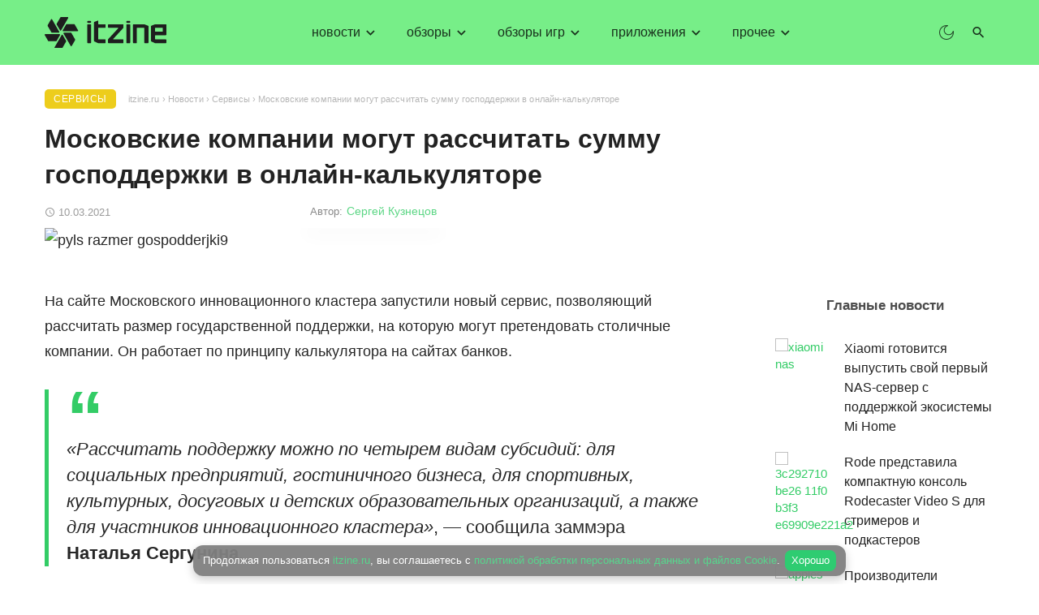

--- FILE ---
content_type: text/html; charset=UTF-8
request_url: https://itzine.ru/news/services/calc-gos.html
body_size: 46485
content:
<!DOCTYPE html><html lang="ru-RU" prefix="og: https://ogp.me/ns#"><head><meta charset="UTF-8"/><meta name="viewport" content="width=device-width, initial-scale=1"/><meta name="keywords" content="сервис">  <script defer src="[data-uri]"></script> <style>img:is([sizes="auto" i],[sizes^="auto," i]){contain-intrinsic-size:3000px 1500px}</style><link media="all" href="https://itzine.ru/wp-content/cache/autoptimize/css/autoptimize_f9f7681d4ab5287a284753dd0e03042b.css" rel="stylesheet"><title>Московские компании могут рассчитать сумму господдержки в онлайн-калькуляторе</title><meta name="description" content="На сайте Московского инновационного кластера запустили новый сервис, позволяющий рассчитать размер государственной поддержки, на которую могут претендовать"/><meta name="robots" content="follow, index, max-snippet:-1, max-video-preview:-1, max-image-preview:large"/><link rel="canonical" href="https://itzine.ru/news/services/calc-gos.html" /><meta property="og:locale" content="ru_RU" /><meta property="og:type" content="article" /><meta property="og:title" content="Московские компании могут рассчитать сумму господдержки в онлайн-калькуляторе" /><meta property="og:description" content="На сайте Московского инновационного кластера запустили новый сервис, позволяющий рассчитать размер государственной поддержки, на которую могут претендовать" /><meta property="og:url" content="https://itzine.ru/news/services/calc-gos.html" /><meta property="og:site_name" content="itzine.ru" /><meta property="article:publisher" content="https://www.facebook.com/itzineru" /><meta property="article:tag" content="сервис" /><meta property="article:section" content="Сервисы" /><meta property="og:updated_time" content="2024-10-11T09:22:35+03:00" /><meta property="article:published_time" content="2021-03-10T09:48:41+03:00" /><meta property="article:modified_time" content="2024-10-11T09:22:35+03:00" /><meta name="twitter:title" content="Московские компании могут рассчитать сумму господдержки в онлайн-калькуляторе" /><meta name="twitter:description" content="На сайте Московского инновационного кластера запустили новый сервис, позволяющий рассчитать размер государственной поддержки, на которую могут претендовать" /><meta name="twitter:site" content="@itzineru" /><meta name="twitter:creator" content="@itzineru" /><meta name="twitter:label1" content="Автор" /><meta name="twitter:data1" content="Сергей Кузнецов" /><meta name="twitter:label2" content="Время чтения" /><meta name="twitter:data2" content="Меньше минуты" /><link rel="amphtml" href="https://itzine.ru/news/services/calc-gos.html/amp" /><link rel='preconnect' href='https://fonts.gstatic.com' crossorigin /><link rel="alternate" type="application/rss+xml" title="itzine.ru &raquo; Лента" href="https://itzine.ru/feed" /><link rel="alternate" type="application/rss+xml" title="itzine.ru &raquo; Лента комментариев" href="https://itzine.ru/comments/feed" /><link rel="alternate" type="application/rss+xml" title="itzine.ru &raquo; Лента комментариев к &laquo;Московские компании могут рассчитать сумму господдержки в онлайн-калькуляторе&raquo;" href="https://itzine.ru/news/services/calc-gos.html/feed" /> <!--noptimize--><script id="itzin-ready">
			window.advanced_ads_ready=function(e,a){a=a||"complete";var d=function(e){return"interactive"===a?"loading"!==e:"complete"===e};d(document.readyState)?e():document.addEventListener("readystatechange",(function(a){d(a.target.readyState)&&e()}),{once:"interactive"===a})},window.advanced_ads_ready_queue=window.advanced_ads_ready_queue||[];		</script>
		<!--/noptimize--><style id='classic-theme-styles-inline-css' type='text/css'>/*! This file is auto-generated */
.wp-block-button__link{color:#fff;background-color:#32373c;border-radius:9999px;box-shadow:none;text-decoration:none;padding:calc(.667em + 2px) calc(1.333em + 2px);font-size:1.125em}.wp-block-file__button{background:#32373c;color:#fff;text-decoration:none}</style><style id='global-styles-inline-css' type='text/css'>:root{--wp--preset--aspect-ratio--square:1;--wp--preset--aspect-ratio--4-3:4/3;--wp--preset--aspect-ratio--3-4:3/4;--wp--preset--aspect-ratio--3-2:3/2;--wp--preset--aspect-ratio--2-3:2/3;--wp--preset--aspect-ratio--16-9:16/9;--wp--preset--aspect-ratio--9-16:9/16;--wp--preset--color--black:#000;--wp--preset--color--cyan-bluish-gray:#abb8c3;--wp--preset--color--white:#fff;--wp--preset--color--pale-pink:#f78da7;--wp--preset--color--vivid-red:#cf2e2e;--wp--preset--color--luminous-vivid-orange:#ff6900;--wp--preset--color--luminous-vivid-amber:#fcb900;--wp--preset--color--light-green-cyan:#7bdcb5;--wp--preset--color--vivid-green-cyan:#00d084;--wp--preset--color--pale-cyan-blue:#8ed1fc;--wp--preset--color--vivid-cyan-blue:#0693e3;--wp--preset--color--vivid-purple:#9b51e0;--wp--preset--gradient--vivid-cyan-blue-to-vivid-purple:linear-gradient(135deg,rgba(6,147,227,1) 0%,#9b51e0 100%);--wp--preset--gradient--light-green-cyan-to-vivid-green-cyan:linear-gradient(135deg,#7adcb4 0%,#00d082 100%);--wp--preset--gradient--luminous-vivid-amber-to-luminous-vivid-orange:linear-gradient(135deg,rgba(252,185,0,1) 0%,rgba(255,105,0,1) 100%);--wp--preset--gradient--luminous-vivid-orange-to-vivid-red:linear-gradient(135deg,rgba(255,105,0,1) 0%,#cf2e2e 100%);--wp--preset--gradient--very-light-gray-to-cyan-bluish-gray:linear-gradient(135deg,#eee 0%,#a9b8c3 100%);--wp--preset--gradient--cool-to-warm-spectrum:linear-gradient(135deg,#4aeadc 0%,#9778d1 20%,#cf2aba 40%,#ee2c82 60%,#fb6962 80%,#fef84c 100%);--wp--preset--gradient--blush-light-purple:linear-gradient(135deg,#ffceec 0%,#9896f0 100%);--wp--preset--gradient--blush-bordeaux:linear-gradient(135deg,#fecda5 0%,#fe2d2d 50%,#6b003e 100%);--wp--preset--gradient--luminous-dusk:linear-gradient(135deg,#ffcb70 0%,#c751c0 50%,#4158d0 100%);--wp--preset--gradient--pale-ocean:linear-gradient(135deg,#fff5cb 0%,#b6e3d4 50%,#33a7b5 100%);--wp--preset--gradient--electric-grass:linear-gradient(135deg,#caf880 0%,#71ce7e 100%);--wp--preset--gradient--midnight:linear-gradient(135deg,#020381 0%,#2874fc 100%);--wp--preset--font-size--small:13px;--wp--preset--font-size--medium:20px;--wp--preset--font-size--large:36px;--wp--preset--font-size--x-large:42px;--wp--preset--spacing--20:.44rem;--wp--preset--spacing--30:.67rem;--wp--preset--spacing--40:1rem;--wp--preset--spacing--50:1.5rem;--wp--preset--spacing--60:2.25rem;--wp--preset--spacing--70:3.38rem;--wp--preset--spacing--80:5.06rem;--wp--preset--shadow--natural:6px 6px 9px rgba(0,0,0,.2);--wp--preset--shadow--deep:12px 12px 50px rgba(0,0,0,.4);--wp--preset--shadow--sharp:6px 6px 0px rgba(0,0,0,.2);--wp--preset--shadow--outlined:6px 6px 0px -3px rgba(255,255,255,1),6px 6px rgba(0,0,0,1);--wp--preset--shadow--crisp:6px 6px 0px rgba(0,0,0,1)}:where(.is-layout-flex){gap:.5em}:where(.is-layout-grid){gap:.5em}body .is-layout-flex{display:flex}.is-layout-flex{flex-wrap:wrap;align-items:center}.is-layout-flex>:is(*,div){margin:0}body .is-layout-grid{display:grid}.is-layout-grid>:is(*,div){margin:0}:where(.wp-block-columns.is-layout-flex){gap:2em}:where(.wp-block-columns.is-layout-grid){gap:2em}:where(.wp-block-post-template.is-layout-flex){gap:1.25em}:where(.wp-block-post-template.is-layout-grid){gap:1.25em}.has-black-color{color:var(--wp--preset--color--black) !important}.has-cyan-bluish-gray-color{color:var(--wp--preset--color--cyan-bluish-gray) !important}.has-white-color{color:var(--wp--preset--color--white) !important}.has-pale-pink-color{color:var(--wp--preset--color--pale-pink) !important}.has-vivid-red-color{color:var(--wp--preset--color--vivid-red) !important}.has-luminous-vivid-orange-color{color:var(--wp--preset--color--luminous-vivid-orange) !important}.has-luminous-vivid-amber-color{color:var(--wp--preset--color--luminous-vivid-amber) !important}.has-light-green-cyan-color{color:var(--wp--preset--color--light-green-cyan) !important}.has-vivid-green-cyan-color{color:var(--wp--preset--color--vivid-green-cyan) !important}.has-pale-cyan-blue-color{color:var(--wp--preset--color--pale-cyan-blue) !important}.has-vivid-cyan-blue-color{color:var(--wp--preset--color--vivid-cyan-blue) !important}.has-vivid-purple-color{color:var(--wp--preset--color--vivid-purple) !important}.has-black-background-color{background-color:var(--wp--preset--color--black) !important}.has-cyan-bluish-gray-background-color{background-color:var(--wp--preset--color--cyan-bluish-gray) !important}.has-white-background-color{background-color:var(--wp--preset--color--white) !important}.has-pale-pink-background-color{background-color:var(--wp--preset--color--pale-pink) !important}.has-vivid-red-background-color{background-color:var(--wp--preset--color--vivid-red) !important}.has-luminous-vivid-orange-background-color{background-color:var(--wp--preset--color--luminous-vivid-orange) !important}.has-luminous-vivid-amber-background-color{background-color:var(--wp--preset--color--luminous-vivid-amber) !important}.has-light-green-cyan-background-color{background-color:var(--wp--preset--color--light-green-cyan) !important}.has-vivid-green-cyan-background-color{background-color:var(--wp--preset--color--vivid-green-cyan) !important}.has-pale-cyan-blue-background-color{background-color:var(--wp--preset--color--pale-cyan-blue) !important}.has-vivid-cyan-blue-background-color{background-color:var(--wp--preset--color--vivid-cyan-blue) !important}.has-vivid-purple-background-color{background-color:var(--wp--preset--color--vivid-purple) !important}.has-black-border-color{border-color:var(--wp--preset--color--black) !important}.has-cyan-bluish-gray-border-color{border-color:var(--wp--preset--color--cyan-bluish-gray) !important}.has-white-border-color{border-color:var(--wp--preset--color--white) !important}.has-pale-pink-border-color{border-color:var(--wp--preset--color--pale-pink) !important}.has-vivid-red-border-color{border-color:var(--wp--preset--color--vivid-red) !important}.has-luminous-vivid-orange-border-color{border-color:var(--wp--preset--color--luminous-vivid-orange) !important}.has-luminous-vivid-amber-border-color{border-color:var(--wp--preset--color--luminous-vivid-amber) !important}.has-light-green-cyan-border-color{border-color:var(--wp--preset--color--light-green-cyan) !important}.has-vivid-green-cyan-border-color{border-color:var(--wp--preset--color--vivid-green-cyan) !important}.has-pale-cyan-blue-border-color{border-color:var(--wp--preset--color--pale-cyan-blue) !important}.has-vivid-cyan-blue-border-color{border-color:var(--wp--preset--color--vivid-cyan-blue) !important}.has-vivid-purple-border-color{border-color:var(--wp--preset--color--vivid-purple) !important}.has-vivid-cyan-blue-to-vivid-purple-gradient-background{background:var(--wp--preset--gradient--vivid-cyan-blue-to-vivid-purple) !important}.has-light-green-cyan-to-vivid-green-cyan-gradient-background{background:var(--wp--preset--gradient--light-green-cyan-to-vivid-green-cyan) !important}.has-luminous-vivid-amber-to-luminous-vivid-orange-gradient-background{background:var(--wp--preset--gradient--luminous-vivid-amber-to-luminous-vivid-orange) !important}.has-luminous-vivid-orange-to-vivid-red-gradient-background{background:var(--wp--preset--gradient--luminous-vivid-orange-to-vivid-red) !important}.has-very-light-gray-to-cyan-bluish-gray-gradient-background{background:var(--wp--preset--gradient--very-light-gray-to-cyan-bluish-gray) !important}.has-cool-to-warm-spectrum-gradient-background{background:var(--wp--preset--gradient--cool-to-warm-spectrum) !important}.has-blush-light-purple-gradient-background{background:var(--wp--preset--gradient--blush-light-purple) !important}.has-blush-bordeaux-gradient-background{background:var(--wp--preset--gradient--blush-bordeaux) !important}.has-luminous-dusk-gradient-background{background:var(--wp--preset--gradient--luminous-dusk) !important}.has-pale-ocean-gradient-background{background:var(--wp--preset--gradient--pale-ocean) !important}.has-electric-grass-gradient-background{background:var(--wp--preset--gradient--electric-grass) !important}.has-midnight-gradient-background{background:var(--wp--preset--gradient--midnight) !important}.has-small-font-size{font-size:var(--wp--preset--font-size--small) !important}.has-medium-font-size{font-size:var(--wp--preset--font-size--medium) !important}.has-large-font-size{font-size:var(--wp--preset--font-size--large) !important}.has-x-large-font-size{font-size:var(--wp--preset--font-size--x-large) !important}:where(.wp-block-post-template.is-layout-flex){gap:1.25em}:where(.wp-block-post-template.is-layout-grid){gap:1.25em}:where(.wp-block-columns.is-layout-flex){gap:2em}:where(.wp-block-columns.is-layout-grid){gap:2em}:root :where(.wp-block-pullquote){font-size:1.5em;line-height:1.6}</style><style id='ceris-style-inline-css' type='text/css'>.header-1 .header-main,.header-2 .header-main,.header-3 .site-header,.header-4 .navigation-bar,.header-5 .navigation-bar,.header-6 .navigation-bar,.header-7 .header-main,.header-8 .header-main,.header-9 .site-header,.header-10 .navigation-bar,.header-11 .navigation-bar,.header-13 .navigation-bar,.header-14 .header-main,.header-14 .header-bg-main-color,.header-15 .header-main,.header-16 .navigation-bar,.header-17 .navigation-bar,.header-18 .navigation-bar,.header-12 .header-main{background:#7e8}.sticky-header.is-fixed>.navigation-bar{background:#7e8}#atbs-ceris-mobile-header{background:#7e8}.site-footer,.footer-3.site-footer,.footer-5.site-footer,.footer-6.site-footer,.site-footer.footer-7 .site-footer__section:first-child,.site-footer.footer-8 .site-footer__section:first-child{background:#424242}@media(min-width:576px){.atbs-ceris-block-custom-margin .block-heading:not(.widget__title){margin-bottom:0}}::selection{color:#fff;background:#3c6}::-webkit-selection{color:#fff;background:#3c6}.scroll-count-percent .progress__value{stroke:#3c6}.ceris-feature-i .sub-posts .block-heading__view-all a,.atbs-ceris-carousel.atbs-ceris-carousel-post-vertical .owl-prev,.atbs-ceris-carousel.atbs-ceris-carousel-post-vertical .owl-next,.post--overlay-back-face .button__readmore:hover i,.post--vertical-has-media .list-index,.navigation--main .sub-menu li:hover>a,.infinity-single-trigger:before,.ceris-icon-load-infinity-single:before,.atbs-article-reactions .atbs-reactions-content.active .atbs-reaction-count,.atbs-article-reactions .atbs-reactions-content:active .atbs-reaction-count,.post-slider-text-align-center .owl-carousel .owl-prev,.post-slider-text-align-center .owl-carousel .owl-next,.ceris-category-tiles .owl-carousel .owl-prev,.ceris-category-tiles .owl-carousel .owl-next,a.block-heading__secondary,.atbs-ceris-pagination a.btn-default,.atbs-ceris-pagination a.btn-default:active,.atbs-ceris-pagination a.btn-default:hover,.atbs-ceris-pagination a.btn-default:focus,.atbs-ceris-search-full .result-default,.atbs-ceris-search-full .result-default .search-module-heading,.search-module-heading,.atbs-ceris-post--grid-c-update .atbs-ceris-carousel.nav-circle .owl-prev,.single .entry-meta .entry-author__name,.pagination-circle .atbs-ceris-pagination__item.atbs-ceris-pagination__item-next:hover,.pagination-circle .atbs-ceris-pagination__item.atbs-ceris-pagination__item-prev:hover,.atbs-ceris-video-has-post-list .main-post .post-type-icon,.widget-subscribe .subscribe-form__fields button,.list-index,a,a:hover,a:focus,a:active,.color-primary,.site-title,.entry-tags ul>li>a:hover,.social-share-label,.ceris-single .single-header--top .entry-author__name,.atbs-ceris-widget-indexed-posts-b .posts-list>li .post__title:after,.posts-navigation .post:hover .posts-navigation__label,.posts-navigation .post:hover .post__title,.sticky-ceris-post .cerisStickyMark i,.typography-copy blockquote:before,.comment-content blockquote:before,.listing--list-large .post__readmore:hover .readmore__text,.post--horizontal-reverse-big.post--horizontal-reverse-big__style-3 .post__readmore .readmore__text:hover,.reviews-score-average,.star-item.star-full i:before,.wc-block-grid__product-rating .star-rating span:before,.wc-block-grid__product-rating .wc-block-grid__product-rating__stars span:before,.woocommerce-message:before,.woocommerce-info:before,.woocommerce-error:before,.woocommerce-downloads .woocommerce-info:before{color:#3c6}.ceris-grid-j .icon-has-animation .btn-play-left-not-center.post-type-icon:after,div.wpforms-container-full .wpforms-form button[type=submit],div.wpforms-container-full .wpforms-form button[type=submit]:hover{background-color:#3c6}.ceris-grid-j .btn-play-left-not-center .circle,.scroll-count-percent .btn-bookmark-icon .bookmark-status-saved path{fill:#3c6}.infinity-single-trigger:before,.ceris-grid-j .btn-play-left-not-center .g-path path{fill:#fff}@media(max-width:768px){.ceris-grid-j .icon-has-animation .btn-play-left-not-center.post-type-icon:after{background-color:#fff}}@media(max-width:768px){.ceris-grid-j .btn-play-left-not-center .circle{fill:#fff}}@media(max-width:768px){.ceris-grid-j .btn-play-left-not-center .g-path path{fill:#000}}@media(max-width:768px){.ceris-module-video .post-list-no-thumb-3i .posts-no-thumb .post-type-icon:after{background-color:#3c6}}@media(max-width:768px){.ceris-module-video .post-list-no-thumb-3i .list-item .posts-no-thumb:hover .post-type-icon:after{background-color:#fff}}@media(max-width:768px){.ceris-module-video .post-list-no-thumb-3i .list-item:first-child .posts-no-thumb:hover .post-type-icon:after{background-color:#fff}}@media(max-width:768px){.ceris-module-video .post-list-no-thumb-3i:hover .list-item:first-child .posts-no-thumb .post-type-icon:after{background-color:#3c6}}@media(max-width:768px){.ceris-module-video .post-list-no-thumb-3i .list-item:first-child .posts-no-thumb:hover .post-type-icon:after{background-color:#fff}}@media (max-width:380px){.featured-slider-d .owl-carousel .owl-dot.active span{background-color:#3c6}}.g-path path{fill:#000}.circle{fill:#fff}@media(max-width:576px){.atbs-ceris-post--vertical-3i-row .post--vertical .post__cat{background-color:#3c6}}.atbs-article-reactions .atbs-reactions-content:hover{border-color:rgba(51,204,102,.3)}.post-no-thumb-height-default:hover{box-shadow:0 45px 25px -20px rgba(51,204,102,.27)}.ceris-feature-h .owl-item.active .post--overlay-height-275 .post__thumb--overlay.post__thumb:after{background-color:rgba(51,204,102,.8)}.post-list-no-thumb-3i .list-item:first-child:hover:before,.post-list-no-thumb-3i .list-item:hover:before{background-color:rgba(51,204,102,.4)}.ceris-grid-carousel-d .owl-stage .post--card-overlay-middle-has-hidden-content:hover .post__thumb--overlay.post__thumb:after,.ceris-grid-carousel-d .owl-stage .owl-item.active.center .post--card-overlay-middle-has-hidden-content:hover .post__thumb--overlay.post__thumb:after{-webkit-box-shadow:0px 20px 27px 0 rgba(51,204,102,.2);box-shadow:0px 20px 27px 0 rgba(51,204,102,.2)}@media(min-width:992px){.post--overlay-hover-effect .post__thumb--overlay.post__thumb:after{background-color:#3c6}}.atbs-ceris-block__aside-left .banner__button,.ceris-feature-k .atbs-ceris-carousel-nav-custom-holder .owl-prev:hover,.ceris-feature-k .atbs-ceris-carousel-nav-custom-holder .owl-next:hover,.ceris-feature-k .atbs-ceris-block__inner:before,.ceris-feature-i .atbs-ceris-carousel-nav-custom-holder .owl-prev:hover,.ceris-feature-i .atbs-ceris-carousel-nav-custom-holder .owl-next:hover,.ceris-feature-j .sub-posts .atbs-ceris-carousel-nav-custom-holder .owl-prev:hover,.ceris-feature-j .sub-posts .atbs-ceris-carousel-nav-custom-holder .owl-next:hover,.ceris-feature-h .owl-item.active+.owl-item.active .post--overlay-height-275 .post__cat-has-line:before,.atbs-ceris-carousel.atbs-ceris-carousel-post-vertical .owl-prev:hover,.atbs-ceris-carousel.atbs-ceris-carousel-post-vertical .owl-next:hover,.ceris-feature-f .button__readmore--round:hover i,.post--overlay-hover-effect .post__text-backface .post__readmore .button__readmore:hover,.post--overlay-hover-effect.post--overlay-bottom,.post--overlay-back-face,.pagination-circle .atbs-ceris-pagination__item:not(.atbs-ceris-pagination__dots):hover,.open-sub-col,.atbs-ceris-posts-feature-a-update .atbs-ceris-carousel.nav-circle .owl-prev:hover,.atbs-ceris-posts-feature-a-update .atbs-ceris-carousel.nav-circle .owl-next:hover,.owl-carousel.button--dots-center-nav .owl-prev:hover,.owl-carousel.button--dots-center-nav .owl-next:hover,.section-has-subscribe-no-border>.btn:focus,.section-has-subscribe-no-border>.btn:active,.section-has-subscribe-no-border>*:hover,.widget-slide .atbs-ceris-carousel .owl-dot.active span,.featured-slider-e .owl-carousel .owl-prev:hover,.featured-slider-e .owl-carousel .owl-next:hover,.post--horizontal-hasbackground.post:hover,.post-slider-text-align-center .owl-carousel .owl-prev:hover,.post-slider-text-align-center .owl-carousel .owl-next:hover,.atbs-ceris-pagination [class*=js-ajax-load-]:active,.atbs-ceris-pagination [class*=js-ajax-load-]:hover,.atbs-ceris-pagination [class*=js-ajax-load-]:focus,.atbs-ceris-widget-indexed-posts-a .posts-list>li .post__thumb:after,.post-list-no-thumb-3i:hover .list-item:first-child .post__cat:before,.header-17 .btn-subscribe-theme,.header-13 .btn-subscribe-theme,.header-16 .offcanvas-menu-toggle.navigation-bar-btn,.atbs-ceris-widget-posts-list.atbs-ceris-widget-posts-list-overlay-first ul:hover li.active .post--overlay .post__cat:before,.dots-circle .owl-dot.active span,.atbs-ceris-search-full .popular-tags .entry-tags ul>li>a,.atbs-ceris-search-full .form-control,.atbs-ceris-post--grid-g-update .post-grid-carousel .owl-dot.active span,.nav-row-circle .owl-prev:hover,.nav-row-circle .owl-next:hover,.post--grid--2i_row .post-no-thumb-title-line,.atbs-ceris-post--grid-d-update .post-no-thumb-title-line,.atbs-ceris-posts-feature .post-sub .list-item:hover .post__cat:before,.atbs-ceris-post--grid-c-update .post-main .owl-item.active+.owl-item.active .post__cat:before,.atbs-ceris-post--grid-c-update .atbs-ceris-carousel.nav-circle .owl-next,.atbs-ceris-post--grid-c-update .post-main .owl-item.active .post-no-thumb-title-line,.post-no-thumb-height-default:hover,.carousel-dots-count-number .owl-dot.active span,.header-16 .btn-subscribe-theme,.header-14 .btn-subscribe-theme,.header-11 .btn-subscribe-theme,.atbs-ceris-pagination [class*=js-ajax-load-],.atbs-ceris-post--overlay-first-big .post--overlay:hover .background-img:after,.post-list-no-thumb-3i .list-item:hover,.post__cat-has-line:before,.category-tile__name,.cat-0.cat-theme-bg.cat-theme-bg,.primary-bg-color,.navigation--main>li>a:before,.atbs-ceris-pagination__item-current,.atbs-ceris-pagination__item-current:hover,.atbs-ceris-pagination__item-current:focus,.atbs-ceris-pagination__item-current:active,.atbs-ceris-pagination--next-n-prev .atbs-ceris-pagination__links a:last-child .atbs-ceris-pagination__item,.subscribe-form__fields input[type=submit],.has-overlap-bg:before,.post__cat--bg,a.post__cat--bg,.entry-cat--bg,a.entry-cat--bg,.comments-count-box,.atbs-ceris-widget--box .widget__title,.widget_calendar td a:before,.widget_calendar #today,.widget_calendar #today a,.entry-action-btn,.posts-navigation__label:before,.comment-form .form-submit input[type=submit],.atbs-ceris-carousel-dots-b .swiper-pagination-bullet-active,.site-header--side-logo .header-logo:not(.header-logo--mobile),.list-square-bullet>li>*:before,.list-square-bullet-exclude-first>li:not(:first-child)>*:before,.btn-primary,.btn-primary:active,.btn-primary:focus,.btn-primary:hover,.btn-primary.active.focus,.btn-primary.active:focus,.btn-primary.active:hover,.btn-primary:active.focus,.btn-primary:active:focus,.btn-primary:active:hover,.header-10 .navigation--main>li>a:before,.atbs-ceris-feature-slider .post__readmore,.atbs-ceris-grid-carousel .atbs-ceris-carousel .owl-dot:last-child.active span,.atbs-ceris-grid-carousel .atbs-ceris-carousel .owl-dot.active span,.atbs-ceris-post-slide-has-list .atbs-ceris-post-slide-text-center .atbs-ceris-carousel .owl-dot.active span,.pagination-circle .atbs-ceris-pagination__item:hover,.pagination-circle .atbs-ceris-pagination__item.atbs-ceris-pagination__item-current,.social-share-label:before,.social-share ul li a svg:hover,.social-share ul li a .share-item__icon:hover,.comment-form .form-submit input[type=submit],input[type=button]:not(.btn),input[type=reset]:not(.btn),input[type=submit]:not(.btn),.form-submit input,.comment-form .form-submit input[type=submit]:active,.comment-form .form-submit input[type=submit]:focus,.comment-form .form-submit input[type=submit]:hover,.reviews-rating .rating-form .rating-submit,.reviews-rating .rating-form .rating-submit:hover,.ceris-bookmark-page-notification,.rating-star,.score-item .score-percent,.ceris-grid-w .post-slide .owl-carousel,.widget-subscribe .widget-subscribe__inner,.ceris-grid-carousel-d .owl-stage .post--card-overlay-middle-has-hidden-content:hover .post__thumb--overlay.post__thumb:after,.ceris-grid-carousel-d .owl-stage .owl-item.active.center .post--card-overlay-middle-has-hidden-content:hover .post__thumb--overlay.post__thumb:after,.post--vertical-thumb-70-background .button__readmore--outline:hover i,.atbs-ceris-search-full--result .atbs-ceris-pagination .btn,.atbs-ceris-posts-feature-c-update.ceris-light-mode .owl-carousel .owl-prev:hover,.atbs-ceris-posts-feature-c-update.ceris-light-mode .owl-carousel .owl-next:hover,.editor-styles-wrapper .wc-block-grid__products .wc-block-grid__product .wc-block-grid__product-onsale,.wc-block-grid__product-onsale,.woocommerce .wc-block-grid__product .wp-block-button__link:hover,.woocommerce ul.products li.product .onsale,.woocommerce .editor-styles-wrapper .wc-block-grid__products .wc-block-grid__product .wc-block-grid__product-onsale,.woocommerce .wc-block-grid__product-onsale,.woocommerce #respond input#submit,.woocommerce #respond input#submit:hover,.woocommerce a.button:hover,.woocommerce button.button:hover,.woocommerce input.button:hover,.woocommerce .wp-block-button__link,.woocommerce .wp-block-button:not(.wc-block-grid__product-add-to-cart) .wp-block-button__link,.woocommerce nav.woocommerce-pagination ul li a:focus,.woocommerce nav.woocommerce-pagination ul li a:hover,.woocommerce nav.woocommerce-pagination ul li span.current,.woocommerce div.product form.cart .button,.woocommerce div.product .woocommerce-tabs ul.tabs li.active,.woocommerce-Tabs-panel .comment-reply-title:before,.woocommerce button.button,.woocommerce a.button.wc-backward,.woocommerce a.button.alt,.woocommerce a.button.alt:hover,.woocommerce-message a.button,.woocommerce-downloads .woocommerce-Message a.button,.woocommerce button.button.alt,.woocommerce button.button.alt:hover,.woocommerce.widget_product_search .woocommerce-product-search button,.woocommerce .widget_price_filter .ui-slider .ui-slider-range,.woocommerce .widget_price_filter .ui-slider .ui-slider-handle,.header-current-reading-article .current-reading-article-label,#cookie-notice .cn-button,.atbs-ceris-widget-posts-list.atbs-ceris-widget-posts-list-overlay-first .posts-list:hover li.active .post__cat:before,.ceris-mobile-share-socials ul li:hover a,.ceris-admin-delete-review{background-color:#3c6}.site-header--skin-4 .navigation--main>li>a:before{background-color:#3c6 !important}@media(max-width:767px){.atbs-ceris-post--grid-c-update .atbs-ceris-carousel.nav-circle .owl-prev,.atbs-ceris-post--grid-c-update .atbs-ceris-carousel.nav-circle .owl-next{color:#3c6 !important}}.post-score-hexagon .hexagon-svg g path{fill:#3c6}.ceris-feature-k .atbs-ceris-carousel-nav-custom-holder .owl-prev:hover,.ceris-feature-k .atbs-ceris-carousel-nav-custom-holder .owl-next:hover,.ceris-feature-i .atbs-ceris-carousel-nav-custom-holder .owl-prev:hover,.ceris-feature-i .atbs-ceris-carousel-nav-custom-holder .owl-next:hover,.ceris-feature-j .sub-posts .atbs-ceris-carousel-nav-custom-holder .owl-prev:hover,.ceris-feature-j .sub-posts .atbs-ceris-carousel-nav-custom-holder .owl-next:hover,.post--overlay-line-top-hover:hover:after,.ceris-feature-f .button__readmore--round:hover i,.post--overlay-hover-effect .post__text-backface .post__readmore .button__readmore:hover,.ceris-about-module .about__content,.atbs-ceris-posts-feature-a-update .atbs-ceris-carousel.nav-circle .owl-prev:hover,.atbs-ceris-posts-feature-a-update .atbs-ceris-carousel.nav-circle .owl-next:hover,.owl-carousel.button--dots-center-nav .owl-prev:hover,.owl-carousel.button--dots-center-nav .owl-next:hover,.atbs-article-reactions .atbs-reactions-content.active,.atbs-ceris-pagination [class*=js-ajax-load-]:active,.atbs-ceris-pagination [class*=js-ajax-load-]:hover,.atbs-ceris-pagination [class*=js-ajax-load-]:focus,.atbs-ceris-search-full--result .atbs-ceris-pagination .btn,.atbs-ceris-pagination [class*=js-ajax-load-],.comment-form .form-submit input[type=submit],.form-submit input:hover,.comment-form .form-submit input[type=submit]:active,.comment-form .form-submit input[type=submit]:focus,.comment-form .form-submit input[type=submit]:hover,.has-overlap-frame:before,.atbs-ceris-gallery-slider .fotorama__thumb-border,.bypostauthor>.comment-body .comment-author>img,.post--vertical-thumb-70-background .button__readmore--outline:hover i,.block-heading.block-heading--style-7,.atbs-ceris-posts-feature-c-update.ceris-light-mode .owl-carousel .owl-prev:hover,.atbs-ceris-posts-feature-c-update.ceris-light-mode .owl-carousel .owl-next:hover,.ceris-mobile-share-socials ul li:hover a,.wc-block-grid__product .wp-block-button__link:hover,.woocommerce #respond input#submit:hover,.woocommerce a.button:hover,.woocommerce button.button:hover,.woocommerce input.button:hover{border-color:#3c6}.atbs-ceris-pagination--next-n-prev .atbs-ceris-pagination__links a:last-child .atbs-ceris-pagination__item:after,.typography-copy blockquote,.comment-content blockquote{border-left-color:#3c6}.comments-count-box:before,.bk-preload-wrapper:after,.woocommerce-error,.woocommerce-message,.woocommerce-info{border-top-color:#3c6}.bk-preload-wrapper:after{border-bottom-color:#3c6}.navigation--offcanvas li>a:after{border-right-color:#3c6}.post--single-cover-gradient .single-header{background-image:-webkit-linear-gradient(bottom,#3c6 0%,rgba(252,60,45,.7) 50%,rgba(252,60,45,0) 100%);background-image:linear-gradient(to top,#3c6 0%,rgba(252,60,45,.7) 50%,rgba(252,60,45,0) 100%)}@media (max-width:576px){.atbs-ceris-posts-feature .post-sub .list-item:nth-child(2),.atbs-ceris-posts-feature .post-sub .list-item:not(:nth-child(2)) .post__cat-has-line:before{background-color:#3c6}}.ceris-feature-k .atbs-ceris-block__inner:before{box-shadow:-210px 0 1px #3c6,-180px 0 1px #3c6,-150px 0 1px #3c6,-120px 0 1px #3c6,-90px 0 1px #3c6,-60px 0 1px #3c6,-30px 0 1px #3c6,30px 0 1px #3c6,60px 0 1px #3c6,-210px 30px 1px #3c6,-180px 30px 1px #3c6,-150px 30px 1px #3c6,-120px 30px 1px #3c6,-90px 30px 1px #3c6,-60px 30px 1px #3c6,-30px 30px 1px #3c6,0 30px 1px #3c6,30px 30px 1px #3c6,60px 30px 1px #3c6,-210px 60px 1px #3c6,-180px 60px 1px #3c6,-150px 60px 1px #3c6,-120px 60px 1px #3c6,-90px 60px 1px #3c6,-60px 60px 1px #3c6,-30px 60px 1px #3c6,0 60px 1px #3c6,30px 60px 1px #3c6,60px 60px 1px #3c6,-210px 90px 1px #3c6,-180px 90px 1px #3c6,-150px 90px 1px #3c6,-120px 90px 1px #3c6,-90px 90px 1px #3c6,-60px 90px 1px #3c6,-30px 90px 1px #3c6,0 90px 1px #3c6,30px 90px 1px #3c6,60px 90px 1px #3c6,-210px 120px 1px #3c6,-180px 120px 1px #3c6,-150px 120px 1px #3c6,-120px 120px 1px #3c6,-90px 120px 1px #3c6,-60px 120px 1px #3c6,-30px 120px 1px #3c6,0 120px 1px #3c6,30px 120px 1px #3c6,60px 120px 1px #3c6,-210px 150px 1px #3c6,-180px 150px 1px #3c6,-150px 150px 1px #3c6,-120px 150px 1px #3c6,-90px 150px 1px #3c6,-60px 150px 1px #3c6,-30px 150px 1px #3c6,0 150px 1px #3c6,30px 150px 1px #3c6,60px 150px 1px #3c6,-210px 180px 1px #3c6,-180px 180px 1px #3c6,-150px 180px 1px #3c6,-120px 180px 1px #3c6,-90px 180px 1px #3c6,-60px 180px 1px #3c6,-30px 180px 1px #3c6,0 180px 1px #3c6,30px 180px 1px #3c6,60px 180px 1px #3c6,-210px 210px 1px #3c6,-180px 210px 1px #3c6,-150px 210px 1px #3c6,-120px 210px 1px #3c6,-90px 210px 1px #3c6,-60px 210px 1px #3c6,-30px 210px 1px #3c6,0 210px 1px #3c6,30px 210px 1px #3c6,60px 210px 1px #3c6,-210px 240px 1px #3c6,-180px 240px 1px #3c6,-150px 240px 1px #3c6,-120px 240px 1px #3c6,-90px 240px 1px #3c6,-60px 240px 1px #3c6,-30px 240px 1px #3c6,0 240px 1px #3c6,30px 240px 1px #3c6,60px 240px 1px #3c6,-210px 270px 1px #3c6,-180px 270px 1px #3c6,-150px 270px 1px #3c6,-120px 270px 1px #3c6,-90px 270px 1px #3c6,-60px 270px 1px #3c6,-30px 270px 1px #3c6,0 270px 1px #3c6,30px 270px 1px #3c6,60px 270px 1px #3c6}atbs-ceris-video-box__playlist .is-playing .post__thumb:after{content:'Now playing'}.cat-3030 .cat-theme,.cat-3030.cat-theme.cat-theme,.cat-3030 a:hover .cat-icon,.archive.category-3030 .block-heading .block-heading__title{color:#15c126 !important}.cat-3030 .cat-theme-bg,.cat-3030.cat-theme-bg.cat-theme-bg,.navigation--main>li.menu-item-cat-3030>a:before,.cat-3030.post--featured-a .post__text:before,.atbs-ceris-carousel-b .cat-3030 .post__text:before,.cat-3030 .has-overlap-bg:before,.cat-3030.post--content-overlap .overlay-content__inner:before,.cat-3030.post__cat-has-line:before,.cat-3030 .category-tile__name,.archive.category-3030 .block-heading.block-heading--style-1 .block-heading__title,.archive.category-3030 .block-heading.block-heading--style-2 .block-heading__title,.archive.category-3030 .block-heading.block-heading--style-3 .block-heading__title,.archive.category-3030 .block-heading.block-heading--style-9 .block-heading__title,.archive.category-3030 .block-heading.block-heading--style-9 .block-heading__title,.atbs-ceris-posts-feature .post-sub .list-item:hover a.post__cat.cat-3030:before,.atbs-ceris-widget-posts-list.atbs-ceris-widget-posts-list-overlay-first .posts-list:hover li.active .post__cat.cat-3030:before{background-color:#15c126 !important}@media(max-width:576px){.atbs-ceris-posts-feature .post-sub .list-item:not(:nth-child(2)) a.post__cat.cat-3030:before{background-color:#15c126 !important}}.cat-3030 .cat-theme-border,.cat-3030.cat-theme-border.cat-theme-border,.atbs-ceris-featured-block-a .main-post.cat-3030:before,.cat-3030 .category-tile__inner:before,.cat-3030 .has-overlap-frame:before,.navigation--offcanvas li.menu-item-cat-3030>a:after,.atbs-ceris-featured-block-a .main-post:before,.archive.category-3030 .block-heading.block-heading--style-1:after,.archive.category-3030 .block-heading.block-heading--style-2:after,.archive.category-3030 .block-heading.block-heading--style-3:after,.archive.category-3030 .block-heading.block-heading--style-7 .block-heading__title:before,.archive.category-3030 .block-heading.block-heading--style-11{border-color:#15c126 !important}.archive.category-3030 .block-heading.block-heading--style-9 .block-heading__title:after{border-top-color:#15c126 !important}.post--single-cover-gradient.cat-3030 .single-header{background-image:-webkit-linear-gradient(bottom,#15c126 0%,rgba(25,79,176,.7) 50%,rgba(25,79,176,0) 100%);background-image:linear-gradient(to top,#15c126 0%,rgba(25,79,176,.7) 50%,rgba(25,79,176,0) 100%)}.cat-96 .cat-theme,.cat-96.cat-theme.cat-theme,.cat-96 a:hover .cat-icon,.archive.category-96 .block-heading .block-heading__title{color:#15c126 !important}.cat-96 .cat-theme-bg,.cat-96.cat-theme-bg.cat-theme-bg,.navigation--main>li.menu-item-cat-96>a:before,.cat-96.post--featured-a .post__text:before,.atbs-ceris-carousel-b .cat-96 .post__text:before,.cat-96 .has-overlap-bg:before,.cat-96.post--content-overlap .overlay-content__inner:before,.cat-96.post__cat-has-line:before,.cat-96 .category-tile__name,.archive.category-96 .block-heading.block-heading--style-1 .block-heading__title,.archive.category-96 .block-heading.block-heading--style-2 .block-heading__title,.archive.category-96 .block-heading.block-heading--style-3 .block-heading__title,.archive.category-96 .block-heading.block-heading--style-9 .block-heading__title,.archive.category-96 .block-heading.block-heading--style-9 .block-heading__title,.atbs-ceris-posts-feature .post-sub .list-item:hover a.post__cat.cat-96:before,.atbs-ceris-widget-posts-list.atbs-ceris-widget-posts-list-overlay-first .posts-list:hover li.active .post__cat.cat-96:before{background-color:#15c126 !important}@media(max-width:576px){.atbs-ceris-posts-feature .post-sub .list-item:not(:nth-child(2)) a.post__cat.cat-96:before{background-color:#15c126 !important}}.cat-96 .cat-theme-border,.cat-96.cat-theme-border.cat-theme-border,.atbs-ceris-featured-block-a .main-post.cat-96:before,.cat-96 .category-tile__inner:before,.cat-96 .has-overlap-frame:before,.navigation--offcanvas li.menu-item-cat-96>a:after,.atbs-ceris-featured-block-a .main-post:before,.archive.category-96 .block-heading.block-heading--style-1:after,.archive.category-96 .block-heading.block-heading--style-2:after,.archive.category-96 .block-heading.block-heading--style-3:after,.archive.category-96 .block-heading.block-heading--style-7 .block-heading__title:before,.archive.category-96 .block-heading.block-heading--style-11{border-color:#15c126 !important}.archive.category-96 .block-heading.block-heading--style-9 .block-heading__title:after{border-top-color:#15c126 !important}.post--single-cover-gradient.cat-96 .single-header{background-image:-webkit-linear-gradient(bottom,#15c126 0%,rgba(25,79,176,.7) 50%,rgba(25,79,176,0) 100%);background-image:linear-gradient(to top,#15c126 0%,rgba(25,79,176,.7) 50%,rgba(25,79,176,0) 100%)}.cat-3031 .cat-theme,.cat-3031.cat-theme.cat-theme,.cat-3031 a:hover .cat-icon,.archive.category-3031 .block-heading .block-heading__title{color:#f15bb5 !important}.cat-3031 .cat-theme-bg,.cat-3031.cat-theme-bg.cat-theme-bg,.navigation--main>li.menu-item-cat-3031>a:before,.cat-3031.post--featured-a .post__text:before,.atbs-ceris-carousel-b .cat-3031 .post__text:before,.cat-3031 .has-overlap-bg:before,.cat-3031.post--content-overlap .overlay-content__inner:before,.cat-3031.post__cat-has-line:before,.cat-3031 .category-tile__name,.archive.category-3031 .block-heading.block-heading--style-1 .block-heading__title,.archive.category-3031 .block-heading.block-heading--style-2 .block-heading__title,.archive.category-3031 .block-heading.block-heading--style-3 .block-heading__title,.archive.category-3031 .block-heading.block-heading--style-9 .block-heading__title,.archive.category-3031 .block-heading.block-heading--style-9 .block-heading__title,.atbs-ceris-posts-feature .post-sub .list-item:hover a.post__cat.cat-3031:before,.atbs-ceris-widget-posts-list.atbs-ceris-widget-posts-list-overlay-first .posts-list:hover li.active .post__cat.cat-3031:before{background-color:#f15bb5 !important}@media(max-width:576px){.atbs-ceris-posts-feature .post-sub .list-item:not(:nth-child(2)) a.post__cat.cat-3031:before{background-color:#f15bb5 !important}}.cat-3031 .cat-theme-border,.cat-3031.cat-theme-border.cat-theme-border,.atbs-ceris-featured-block-a .main-post.cat-3031:before,.cat-3031 .category-tile__inner:before,.cat-3031 .has-overlap-frame:before,.navigation--offcanvas li.menu-item-cat-3031>a:after,.atbs-ceris-featured-block-a .main-post:before,.archive.category-3031 .block-heading.block-heading--style-1:after,.archive.category-3031 .block-heading.block-heading--style-2:after,.archive.category-3031 .block-heading.block-heading--style-3:after,.archive.category-3031 .block-heading.block-heading--style-7 .block-heading__title:before,.archive.category-3031 .block-heading.block-heading--style-11{border-color:#f15bb5 !important}.archive.category-3031 .block-heading.block-heading--style-9 .block-heading__title:after{border-top-color:#f15bb5 !important}.post--single-cover-gradient.cat-3031 .single-header{background-image:-webkit-linear-gradient(bottom,#f15bb5 0%,rgba(25,79,176,.7) 50%,rgba(25,79,176,0) 100%);background-image:linear-gradient(to top,#f15bb5 0%,rgba(25,79,176,.7) 50%,rgba(25,79,176,0) 100%)}.cat-97 .cat-theme,.cat-97.cat-theme.cat-theme,.cat-97 a:hover .cat-icon,.archive.category-97 .block-heading .block-heading__title{color:#f15bb5 !important}.cat-97 .cat-theme-bg,.cat-97.cat-theme-bg.cat-theme-bg,.navigation--main>li.menu-item-cat-97>a:before,.cat-97.post--featured-a .post__text:before,.atbs-ceris-carousel-b .cat-97 .post__text:before,.cat-97 .has-overlap-bg:before,.cat-97.post--content-overlap .overlay-content__inner:before,.cat-97.post__cat-has-line:before,.cat-97 .category-tile__name,.archive.category-97 .block-heading.block-heading--style-1 .block-heading__title,.archive.category-97 .block-heading.block-heading--style-2 .block-heading__title,.archive.category-97 .block-heading.block-heading--style-3 .block-heading__title,.archive.category-97 .block-heading.block-heading--style-9 .block-heading__title,.archive.category-97 .block-heading.block-heading--style-9 .block-heading__title,.atbs-ceris-posts-feature .post-sub .list-item:hover a.post__cat.cat-97:before,.atbs-ceris-widget-posts-list.atbs-ceris-widget-posts-list-overlay-first .posts-list:hover li.active .post__cat.cat-97:before{background-color:#f15bb5 !important}@media(max-width:576px){.atbs-ceris-posts-feature .post-sub .list-item:not(:nth-child(2)) a.post__cat.cat-97:before{background-color:#f15bb5 !important}}.cat-97 .cat-theme-border,.cat-97.cat-theme-border.cat-theme-border,.atbs-ceris-featured-block-a .main-post.cat-97:before,.cat-97 .category-tile__inner:before,.cat-97 .has-overlap-frame:before,.navigation--offcanvas li.menu-item-cat-97>a:after,.atbs-ceris-featured-block-a .main-post:before,.archive.category-97 .block-heading.block-heading--style-1:after,.archive.category-97 .block-heading.block-heading--style-2:after,.archive.category-97 .block-heading.block-heading--style-3:after,.archive.category-97 .block-heading.block-heading--style-7 .block-heading__title:before,.archive.category-97 .block-heading.block-heading--style-11{border-color:#f15bb5 !important}.archive.category-97 .block-heading.block-heading--style-9 .block-heading__title:after{border-top-color:#f15bb5 !important}.post--single-cover-gradient.cat-97 .single-header{background-image:-webkit-linear-gradient(bottom,#f15bb5 0%,rgba(25,79,176,.7) 50%,rgba(25,79,176,0) 100%);background-image:linear-gradient(to top,#f15bb5 0%,rgba(25,79,176,.7) 50%,rgba(25,79,176,0) 100%)}.cat-98 .cat-theme,.cat-98.cat-theme.cat-theme,.cat-98 a:hover .cat-icon,.archive.category-98 .block-heading .block-heading__title{color:#9b5de5 !important}.cat-98 .cat-theme-bg,.cat-98.cat-theme-bg.cat-theme-bg,.navigation--main>li.menu-item-cat-98>a:before,.cat-98.post--featured-a .post__text:before,.atbs-ceris-carousel-b .cat-98 .post__text:before,.cat-98 .has-overlap-bg:before,.cat-98.post--content-overlap .overlay-content__inner:before,.cat-98.post__cat-has-line:before,.cat-98 .category-tile__name,.archive.category-98 .block-heading.block-heading--style-1 .block-heading__title,.archive.category-98 .block-heading.block-heading--style-2 .block-heading__title,.archive.category-98 .block-heading.block-heading--style-3 .block-heading__title,.archive.category-98 .block-heading.block-heading--style-9 .block-heading__title,.archive.category-98 .block-heading.block-heading--style-9 .block-heading__title,.atbs-ceris-posts-feature .post-sub .list-item:hover a.post__cat.cat-98:before,.atbs-ceris-widget-posts-list.atbs-ceris-widget-posts-list-overlay-first .posts-list:hover li.active .post__cat.cat-98:before{background-color:#9b5de5 !important}@media(max-width:576px){.atbs-ceris-posts-feature .post-sub .list-item:not(:nth-child(2)) a.post__cat.cat-98:before{background-color:#9b5de5 !important}}.cat-98 .cat-theme-border,.cat-98.cat-theme-border.cat-theme-border,.atbs-ceris-featured-block-a .main-post.cat-98:before,.cat-98 .category-tile__inner:before,.cat-98 .has-overlap-frame:before,.navigation--offcanvas li.menu-item-cat-98>a:after,.atbs-ceris-featured-block-a .main-post:before,.archive.category-98 .block-heading.block-heading--style-1:after,.archive.category-98 .block-heading.block-heading--style-2:after,.archive.category-98 .block-heading.block-heading--style-3:after,.archive.category-98 .block-heading.block-heading--style-7 .block-heading__title:before,.archive.category-98 .block-heading.block-heading--style-11{border-color:#9b5de5 !important}.archive.category-98 .block-heading.block-heading--style-9 .block-heading__title:after{border-top-color:#9b5de5 !important}.post--single-cover-gradient.cat-98 .single-header{background-image:-webkit-linear-gradient(bottom,#9b5de5 0%,rgba(25,79,176,.7) 50%,rgba(25,79,176,0) 100%);background-image:linear-gradient(to top,#9b5de5 0%,rgba(25,79,176,.7) 50%,rgba(25,79,176,0) 100%)}.cat-99 .cat-theme,.cat-99.cat-theme.cat-theme,.cat-99 a:hover .cat-icon,.archive.category-99 .block-heading .block-heading__title{color:#ff9c07 !important}.cat-99 .cat-theme-bg,.cat-99.cat-theme-bg.cat-theme-bg,.navigation--main>li.menu-item-cat-99>a:before,.cat-99.post--featured-a .post__text:before,.atbs-ceris-carousel-b .cat-99 .post__text:before,.cat-99 .has-overlap-bg:before,.cat-99.post--content-overlap .overlay-content__inner:before,.cat-99.post__cat-has-line:before,.cat-99 .category-tile__name,.archive.category-99 .block-heading.block-heading--style-1 .block-heading__title,.archive.category-99 .block-heading.block-heading--style-2 .block-heading__title,.archive.category-99 .block-heading.block-heading--style-3 .block-heading__title,.archive.category-99 .block-heading.block-heading--style-9 .block-heading__title,.archive.category-99 .block-heading.block-heading--style-9 .block-heading__title,.atbs-ceris-posts-feature .post-sub .list-item:hover a.post__cat.cat-99:before,.atbs-ceris-widget-posts-list.atbs-ceris-widget-posts-list-overlay-first .posts-list:hover li.active .post__cat.cat-99:before{background-color:#ff9c07 !important}@media(max-width:576px){.atbs-ceris-posts-feature .post-sub .list-item:not(:nth-child(2)) a.post__cat.cat-99:before{background-color:#ff9c07 !important}}.cat-99 .cat-theme-border,.cat-99.cat-theme-border.cat-theme-border,.atbs-ceris-featured-block-a .main-post.cat-99:before,.cat-99 .category-tile__inner:before,.cat-99 .has-overlap-frame:before,.navigation--offcanvas li.menu-item-cat-99>a:after,.atbs-ceris-featured-block-a .main-post:before,.archive.category-99 .block-heading.block-heading--style-1:after,.archive.category-99 .block-heading.block-heading--style-2:after,.archive.category-99 .block-heading.block-heading--style-3:after,.archive.category-99 .block-heading.block-heading--style-7 .block-heading__title:before,.archive.category-99 .block-heading.block-heading--style-11{border-color:#ff9c07 !important}.archive.category-99 .block-heading.block-heading--style-9 .block-heading__title:after{border-top-color:#ff9c07 !important}.post--single-cover-gradient.cat-99 .single-header{background-image:-webkit-linear-gradient(bottom,#ff9c07 0%,rgba(25,79,176,.7) 50%,rgba(25,79,176,0) 100%);background-image:linear-gradient(to top,#ff9c07 0%,rgba(25,79,176,.7) 50%,rgba(25,79,176,0) 100%)}.cat-100 .cat-theme,.cat-100.cat-theme.cat-theme,.cat-100 a:hover .cat-icon,.archive.category-100 .block-heading .block-heading__title{color:#00bbf9 !important}.cat-100 .cat-theme-bg,.cat-100.cat-theme-bg.cat-theme-bg,.navigation--main>li.menu-item-cat-100>a:before,.cat-100.post--featured-a .post__text:before,.atbs-ceris-carousel-b .cat-100 .post__text:before,.cat-100 .has-overlap-bg:before,.cat-100.post--content-overlap .overlay-content__inner:before,.cat-100.post__cat-has-line:before,.cat-100 .category-tile__name,.archive.category-100 .block-heading.block-heading--style-1 .block-heading__title,.archive.category-100 .block-heading.block-heading--style-2 .block-heading__title,.archive.category-100 .block-heading.block-heading--style-3 .block-heading__title,.archive.category-100 .block-heading.block-heading--style-9 .block-heading__title,.archive.category-100 .block-heading.block-heading--style-9 .block-heading__title,.atbs-ceris-posts-feature .post-sub .list-item:hover a.post__cat.cat-100:before,.atbs-ceris-widget-posts-list.atbs-ceris-widget-posts-list-overlay-first .posts-list:hover li.active .post__cat.cat-100:before{background-color:#00bbf9 !important}@media(max-width:576px){.atbs-ceris-posts-feature .post-sub .list-item:not(:nth-child(2)) a.post__cat.cat-100:before{background-color:#00bbf9 !important}}.cat-100 .cat-theme-border,.cat-100.cat-theme-border.cat-theme-border,.atbs-ceris-featured-block-a .main-post.cat-100:before,.cat-100 .category-tile__inner:before,.cat-100 .has-overlap-frame:before,.navigation--offcanvas li.menu-item-cat-100>a:after,.atbs-ceris-featured-block-a .main-post:before,.archive.category-100 .block-heading.block-heading--style-1:after,.archive.category-100 .block-heading.block-heading--style-2:after,.archive.category-100 .block-heading.block-heading--style-3:after,.archive.category-100 .block-heading.block-heading--style-7 .block-heading__title:before,.archive.category-100 .block-heading.block-heading--style-11{border-color:#00bbf9 !important}.archive.category-100 .block-heading.block-heading--style-9 .block-heading__title:after{border-top-color:#00bbf9 !important}.post--single-cover-gradient.cat-100 .single-header{background-image:-webkit-linear-gradient(bottom,#00bbf9 0%,rgba(25,79,176,.7) 50%,rgba(25,79,176,0) 100%);background-image:linear-gradient(to top,#00bbf9 0%,rgba(25,79,176,.7) 50%,rgba(25,79,176,0) 100%)}.cat-101 .cat-theme,.cat-101.cat-theme.cat-theme,.cat-101 a:hover .cat-icon,.archive.category-101 .block-heading .block-heading__title{color:#00bbf9 !important}.cat-101 .cat-theme-bg,.cat-101.cat-theme-bg.cat-theme-bg,.navigation--main>li.menu-item-cat-101>a:before,.cat-101.post--featured-a .post__text:before,.atbs-ceris-carousel-b .cat-101 .post__text:before,.cat-101 .has-overlap-bg:before,.cat-101.post--content-overlap .overlay-content__inner:before,.cat-101.post__cat-has-line:before,.cat-101 .category-tile__name,.archive.category-101 .block-heading.block-heading--style-1 .block-heading__title,.archive.category-101 .block-heading.block-heading--style-2 .block-heading__title,.archive.category-101 .block-heading.block-heading--style-3 .block-heading__title,.archive.category-101 .block-heading.block-heading--style-9 .block-heading__title,.archive.category-101 .block-heading.block-heading--style-9 .block-heading__title,.atbs-ceris-posts-feature .post-sub .list-item:hover a.post__cat.cat-101:before,.atbs-ceris-widget-posts-list.atbs-ceris-widget-posts-list-overlay-first .posts-list:hover li.active .post__cat.cat-101:before{background-color:#00bbf9 !important}@media(max-width:576px){.atbs-ceris-posts-feature .post-sub .list-item:not(:nth-child(2)) a.post__cat.cat-101:before{background-color:#00bbf9 !important}}.cat-101 .cat-theme-border,.cat-101.cat-theme-border.cat-theme-border,.atbs-ceris-featured-block-a .main-post.cat-101:before,.cat-101 .category-tile__inner:before,.cat-101 .has-overlap-frame:before,.navigation--offcanvas li.menu-item-cat-101>a:after,.atbs-ceris-featured-block-a .main-post:before,.archive.category-101 .block-heading.block-heading--style-1:after,.archive.category-101 .block-heading.block-heading--style-2:after,.archive.category-101 .block-heading.block-heading--style-3:after,.archive.category-101 .block-heading.block-heading--style-7 .block-heading__title:before,.archive.category-101 .block-heading.block-heading--style-11{border-color:#00bbf9 !important}.archive.category-101 .block-heading.block-heading--style-9 .block-heading__title:after{border-top-color:#00bbf9 !important}.post--single-cover-gradient.cat-101 .single-header{background-image:-webkit-linear-gradient(bottom,#00bbf9 0%,rgba(25,79,176,.7) 50%,rgba(25,79,176,0) 100%);background-image:linear-gradient(to top,#00bbf9 0%,rgba(25,79,176,.7) 50%,rgba(25,79,176,0) 100%)}.cat-102 .cat-theme,.cat-102.cat-theme.cat-theme,.cat-102 a:hover .cat-icon,.archive.category-102 .block-heading .block-heading__title{color:#54478c !important}.cat-102 .cat-theme-bg,.cat-102.cat-theme-bg.cat-theme-bg,.navigation--main>li.menu-item-cat-102>a:before,.cat-102.post--featured-a .post__text:before,.atbs-ceris-carousel-b .cat-102 .post__text:before,.cat-102 .has-overlap-bg:before,.cat-102.post--content-overlap .overlay-content__inner:before,.cat-102.post__cat-has-line:before,.cat-102 .category-tile__name,.archive.category-102 .block-heading.block-heading--style-1 .block-heading__title,.archive.category-102 .block-heading.block-heading--style-2 .block-heading__title,.archive.category-102 .block-heading.block-heading--style-3 .block-heading__title,.archive.category-102 .block-heading.block-heading--style-9 .block-heading__title,.archive.category-102 .block-heading.block-heading--style-9 .block-heading__title,.atbs-ceris-posts-feature .post-sub .list-item:hover a.post__cat.cat-102:before,.atbs-ceris-widget-posts-list.atbs-ceris-widget-posts-list-overlay-first .posts-list:hover li.active .post__cat.cat-102:before{background-color:#54478c !important}@media(max-width:576px){.atbs-ceris-posts-feature .post-sub .list-item:not(:nth-child(2)) a.post__cat.cat-102:before{background-color:#54478c !important}}.cat-102 .cat-theme-border,.cat-102.cat-theme-border.cat-theme-border,.atbs-ceris-featured-block-a .main-post.cat-102:before,.cat-102 .category-tile__inner:before,.cat-102 .has-overlap-frame:before,.navigation--offcanvas li.menu-item-cat-102>a:after,.atbs-ceris-featured-block-a .main-post:before,.archive.category-102 .block-heading.block-heading--style-1:after,.archive.category-102 .block-heading.block-heading--style-2:after,.archive.category-102 .block-heading.block-heading--style-3:after,.archive.category-102 .block-heading.block-heading--style-7 .block-heading__title:before,.archive.category-102 .block-heading.block-heading--style-11{border-color:#54478c !important}.archive.category-102 .block-heading.block-heading--style-9 .block-heading__title:after{border-top-color:#54478c !important}.post--single-cover-gradient.cat-102 .single-header{background-image:-webkit-linear-gradient(bottom,#54478c 0%,rgba(25,79,176,.7) 50%,rgba(25,79,176,0) 100%);background-image:linear-gradient(to top,#54478c 0%,rgba(25,79,176,.7) 50%,rgba(25,79,176,0) 100%)}.cat-104 .cat-theme,.cat-104.cat-theme.cat-theme,.cat-104 a:hover .cat-icon,.archive.category-104 .block-heading .block-heading__title{color:#577590 !important}.cat-104 .cat-theme-bg,.cat-104.cat-theme-bg.cat-theme-bg,.navigation--main>li.menu-item-cat-104>a:before,.cat-104.post--featured-a .post__text:before,.atbs-ceris-carousel-b .cat-104 .post__text:before,.cat-104 .has-overlap-bg:before,.cat-104.post--content-overlap .overlay-content__inner:before,.cat-104.post__cat-has-line:before,.cat-104 .category-tile__name,.archive.category-104 .block-heading.block-heading--style-1 .block-heading__title,.archive.category-104 .block-heading.block-heading--style-2 .block-heading__title,.archive.category-104 .block-heading.block-heading--style-3 .block-heading__title,.archive.category-104 .block-heading.block-heading--style-9 .block-heading__title,.archive.category-104 .block-heading.block-heading--style-9 .block-heading__title,.atbs-ceris-posts-feature .post-sub .list-item:hover a.post__cat.cat-104:before,.atbs-ceris-widget-posts-list.atbs-ceris-widget-posts-list-overlay-first .posts-list:hover li.active .post__cat.cat-104:before{background-color:#577590 !important}@media(max-width:576px){.atbs-ceris-posts-feature .post-sub .list-item:not(:nth-child(2)) a.post__cat.cat-104:before{background-color:#577590 !important}}.cat-104 .cat-theme-border,.cat-104.cat-theme-border.cat-theme-border,.atbs-ceris-featured-block-a .main-post.cat-104:before,.cat-104 .category-tile__inner:before,.cat-104 .has-overlap-frame:before,.navigation--offcanvas li.menu-item-cat-104>a:after,.atbs-ceris-featured-block-a .main-post:before,.archive.category-104 .block-heading.block-heading--style-1:after,.archive.category-104 .block-heading.block-heading--style-2:after,.archive.category-104 .block-heading.block-heading--style-3:after,.archive.category-104 .block-heading.block-heading--style-7 .block-heading__title:before,.archive.category-104 .block-heading.block-heading--style-11{border-color:#577590 !important}.archive.category-104 .block-heading.block-heading--style-9 .block-heading__title:after{border-top-color:#577590 !important}.post--single-cover-gradient.cat-104 .single-header{background-image:-webkit-linear-gradient(bottom,#577590 0%,rgba(25,79,176,.7) 50%,rgba(25,79,176,0) 100%);background-image:linear-gradient(to top,#577590 0%,rgba(25,79,176,.7) 50%,rgba(25,79,176,0) 100%)}.cat-3731 .cat-theme,.cat-3731.cat-theme.cat-theme,.cat-3731 a:hover .cat-icon,.archive.category-3731 .block-heading .block-heading__title{color:#2c699a !important}.cat-3731 .cat-theme-bg,.cat-3731.cat-theme-bg.cat-theme-bg,.navigation--main>li.menu-item-cat-3731>a:before,.cat-3731.post--featured-a .post__text:before,.atbs-ceris-carousel-b .cat-3731 .post__text:before,.cat-3731 .has-overlap-bg:before,.cat-3731.post--content-overlap .overlay-content__inner:before,.cat-3731.post__cat-has-line:before,.cat-3731 .category-tile__name,.archive.category-3731 .block-heading.block-heading--style-1 .block-heading__title,.archive.category-3731 .block-heading.block-heading--style-2 .block-heading__title,.archive.category-3731 .block-heading.block-heading--style-3 .block-heading__title,.archive.category-3731 .block-heading.block-heading--style-9 .block-heading__title,.archive.category-3731 .block-heading.block-heading--style-9 .block-heading__title,.atbs-ceris-posts-feature .post-sub .list-item:hover a.post__cat.cat-3731:before,.atbs-ceris-widget-posts-list.atbs-ceris-widget-posts-list-overlay-first .posts-list:hover li.active .post__cat.cat-3731:before{background-color:#2c699a !important}@media(max-width:576px){.atbs-ceris-posts-feature .post-sub .list-item:not(:nth-child(2)) a.post__cat.cat-3731:before{background-color:#2c699a !important}}.cat-3731 .cat-theme-border,.cat-3731.cat-theme-border.cat-theme-border,.atbs-ceris-featured-block-a .main-post.cat-3731:before,.cat-3731 .category-tile__inner:before,.cat-3731 .has-overlap-frame:before,.navigation--offcanvas li.menu-item-cat-3731>a:after,.atbs-ceris-featured-block-a .main-post:before,.archive.category-3731 .block-heading.block-heading--style-1:after,.archive.category-3731 .block-heading.block-heading--style-2:after,.archive.category-3731 .block-heading.block-heading--style-3:after,.archive.category-3731 .block-heading.block-heading--style-7 .block-heading__title:before,.archive.category-3731 .block-heading.block-heading--style-11{border-color:#2c699a !important}.archive.category-3731 .block-heading.block-heading--style-9 .block-heading__title:after{border-top-color:#2c699a !important}.post--single-cover-gradient.cat-3731 .single-header{background-image:-webkit-linear-gradient(bottom,#2c699a 0%,rgba(25,79,176,.7) 50%,rgba(25,79,176,0) 100%);background-image:linear-gradient(to top,#2c699a 0%,rgba(25,79,176,.7) 50%,rgba(25,79,176,0) 100%)}.cat-105 .cat-theme,.cat-105.cat-theme.cat-theme,.cat-105 a:hover .cat-icon,.archive.category-105 .block-heading .block-heading__title{color:#048ba8 !important}.cat-105 .cat-theme-bg,.cat-105.cat-theme-bg.cat-theme-bg,.navigation--main>li.menu-item-cat-105>a:before,.cat-105.post--featured-a .post__text:before,.atbs-ceris-carousel-b .cat-105 .post__text:before,.cat-105 .has-overlap-bg:before,.cat-105.post--content-overlap .overlay-content__inner:before,.cat-105.post__cat-has-line:before,.cat-105 .category-tile__name,.archive.category-105 .block-heading.block-heading--style-1 .block-heading__title,.archive.category-105 .block-heading.block-heading--style-2 .block-heading__title,.archive.category-105 .block-heading.block-heading--style-3 .block-heading__title,.archive.category-105 .block-heading.block-heading--style-9 .block-heading__title,.archive.category-105 .block-heading.block-heading--style-9 .block-heading__title,.atbs-ceris-posts-feature .post-sub .list-item:hover a.post__cat.cat-105:before,.atbs-ceris-widget-posts-list.atbs-ceris-widget-posts-list-overlay-first .posts-list:hover li.active .post__cat.cat-105:before{background-color:#048ba8 !important}@media(max-width:576px){.atbs-ceris-posts-feature .post-sub .list-item:not(:nth-child(2)) a.post__cat.cat-105:before{background-color:#048ba8 !important}}.cat-105 .cat-theme-border,.cat-105.cat-theme-border.cat-theme-border,.atbs-ceris-featured-block-a .main-post.cat-105:before,.cat-105 .category-tile__inner:before,.cat-105 .has-overlap-frame:before,.navigation--offcanvas li.menu-item-cat-105>a:after,.atbs-ceris-featured-block-a .main-post:before,.archive.category-105 .block-heading.block-heading--style-1:after,.archive.category-105 .block-heading.block-heading--style-2:after,.archive.category-105 .block-heading.block-heading--style-3:after,.archive.category-105 .block-heading.block-heading--style-7 .block-heading__title:before,.archive.category-105 .block-heading.block-heading--style-11{border-color:#048ba8 !important}.archive.category-105 .block-heading.block-heading--style-9 .block-heading__title:after{border-top-color:#048ba8 !important}.post--single-cover-gradient.cat-105 .single-header{background-image:-webkit-linear-gradient(bottom,#048ba8 0%,rgba(25,79,176,.7) 50%,rgba(25,79,176,0) 100%);background-image:linear-gradient(to top,#048ba8 0%,rgba(25,79,176,.7) 50%,rgba(25,79,176,0) 100%)}.cat-106 .cat-theme,.cat-106.cat-theme.cat-theme,.cat-106 a:hover .cat-icon,.archive.category-106 .block-heading .block-heading__title{color:#7e8 !important}.cat-106 .cat-theme-bg,.cat-106.cat-theme-bg.cat-theme-bg,.navigation--main>li.menu-item-cat-106>a:before,.cat-106.post--featured-a .post__text:before,.atbs-ceris-carousel-b .cat-106 .post__text:before,.cat-106 .has-overlap-bg:before,.cat-106.post--content-overlap .overlay-content__inner:before,.cat-106.post__cat-has-line:before,.cat-106 .category-tile__name,.archive.category-106 .block-heading.block-heading--style-1 .block-heading__title,.archive.category-106 .block-heading.block-heading--style-2 .block-heading__title,.archive.category-106 .block-heading.block-heading--style-3 .block-heading__title,.archive.category-106 .block-heading.block-heading--style-9 .block-heading__title,.archive.category-106 .block-heading.block-heading--style-9 .block-heading__title,.atbs-ceris-posts-feature .post-sub .list-item:hover a.post__cat.cat-106:before,.atbs-ceris-widget-posts-list.atbs-ceris-widget-posts-list-overlay-first .posts-list:hover li.active .post__cat.cat-106:before{background-color:#7e8 !important}@media(max-width:576px){.atbs-ceris-posts-feature .post-sub .list-item:not(:nth-child(2)) a.post__cat.cat-106:before{background-color:#7e8 !important}}.cat-106 .cat-theme-border,.cat-106.cat-theme-border.cat-theme-border,.atbs-ceris-featured-block-a .main-post.cat-106:before,.cat-106 .category-tile__inner:before,.cat-106 .has-overlap-frame:before,.navigation--offcanvas li.menu-item-cat-106>a:after,.atbs-ceris-featured-block-a .main-post:before,.archive.category-106 .block-heading.block-heading--style-1:after,.archive.category-106 .block-heading.block-heading--style-2:after,.archive.category-106 .block-heading.block-heading--style-3:after,.archive.category-106 .block-heading.block-heading--style-7 .block-heading__title:before,.archive.category-106 .block-heading.block-heading--style-11{border-color:#7e8 !important}.archive.category-106 .block-heading.block-heading--style-9 .block-heading__title:after{border-top-color:#7e8 !important}.post--single-cover-gradient.cat-106 .single-header{background-image:-webkit-linear-gradient(bottom,#7e8 0%,rgba(25,79,176,.7) 50%,rgba(25,79,176,0) 100%);background-image:linear-gradient(to top,#7e8 0%,rgba(25,79,176,.7) 50%,rgba(25,79,176,0) 100%)}.cat-107 .cat-theme,.cat-107.cat-theme.cat-theme,.cat-107 a:hover .cat-icon,.archive.category-107 .block-heading .block-heading__title{color:#99a291 !important}.cat-107 .cat-theme-bg,.cat-107.cat-theme-bg.cat-theme-bg,.navigation--main>li.menu-item-cat-107>a:before,.cat-107.post--featured-a .post__text:before,.atbs-ceris-carousel-b .cat-107 .post__text:before,.cat-107 .has-overlap-bg:before,.cat-107.post--content-overlap .overlay-content__inner:before,.cat-107.post__cat-has-line:before,.cat-107 .category-tile__name,.archive.category-107 .block-heading.block-heading--style-1 .block-heading__title,.archive.category-107 .block-heading.block-heading--style-2 .block-heading__title,.archive.category-107 .block-heading.block-heading--style-3 .block-heading__title,.archive.category-107 .block-heading.block-heading--style-9 .block-heading__title,.archive.category-107 .block-heading.block-heading--style-9 .block-heading__title,.atbs-ceris-posts-feature .post-sub .list-item:hover a.post__cat.cat-107:before,.atbs-ceris-widget-posts-list.atbs-ceris-widget-posts-list-overlay-first .posts-list:hover li.active .post__cat.cat-107:before{background-color:#99a291 !important}@media(max-width:576px){.atbs-ceris-posts-feature .post-sub .list-item:not(:nth-child(2)) a.post__cat.cat-107:before{background-color:#99a291 !important}}.cat-107 .cat-theme-border,.cat-107.cat-theme-border.cat-theme-border,.atbs-ceris-featured-block-a .main-post.cat-107:before,.cat-107 .category-tile__inner:before,.cat-107 .has-overlap-frame:before,.navigation--offcanvas li.menu-item-cat-107>a:after,.atbs-ceris-featured-block-a .main-post:before,.archive.category-107 .block-heading.block-heading--style-1:after,.archive.category-107 .block-heading.block-heading--style-2:after,.archive.category-107 .block-heading.block-heading--style-3:after,.archive.category-107 .block-heading.block-heading--style-7 .block-heading__title:before,.archive.category-107 .block-heading.block-heading--style-11{border-color:#99a291 !important}.archive.category-107 .block-heading.block-heading--style-9 .block-heading__title:after{border-top-color:#99a291 !important}.post--single-cover-gradient.cat-107 .single-header{background-image:-webkit-linear-gradient(bottom,#99a291 0%,rgba(25,79,176,.7) 50%,rgba(25,79,176,0) 100%);background-image:linear-gradient(to top,#99a291 0%,rgba(25,79,176,.7) 50%,rgba(25,79,176,0) 100%)}.cat-108 .cat-theme,.cat-108.cat-theme.cat-theme,.cat-108 a:hover .cat-icon,.archive.category-108 .block-heading .block-heading__title{color:#26bf59 !important}.cat-108 .cat-theme-bg,.cat-108.cat-theme-bg.cat-theme-bg,.navigation--main>li.menu-item-cat-108>a:before,.cat-108.post--featured-a .post__text:before,.atbs-ceris-carousel-b .cat-108 .post__text:before,.cat-108 .has-overlap-bg:before,.cat-108.post--content-overlap .overlay-content__inner:before,.cat-108.post__cat-has-line:before,.cat-108 .category-tile__name,.archive.category-108 .block-heading.block-heading--style-1 .block-heading__title,.archive.category-108 .block-heading.block-heading--style-2 .block-heading__title,.archive.category-108 .block-heading.block-heading--style-3 .block-heading__title,.archive.category-108 .block-heading.block-heading--style-9 .block-heading__title,.archive.category-108 .block-heading.block-heading--style-9 .block-heading__title,.atbs-ceris-posts-feature .post-sub .list-item:hover a.post__cat.cat-108:before,.atbs-ceris-widget-posts-list.atbs-ceris-widget-posts-list-overlay-first .posts-list:hover li.active .post__cat.cat-108:before{background-color:#26bf59 !important}@media(max-width:576px){.atbs-ceris-posts-feature .post-sub .list-item:not(:nth-child(2)) a.post__cat.cat-108:before{background-color:#26bf59 !important}}.cat-108 .cat-theme-border,.cat-108.cat-theme-border.cat-theme-border,.atbs-ceris-featured-block-a .main-post.cat-108:before,.cat-108 .category-tile__inner:before,.cat-108 .has-overlap-frame:before,.navigation--offcanvas li.menu-item-cat-108>a:after,.atbs-ceris-featured-block-a .main-post:before,.archive.category-108 .block-heading.block-heading--style-1:after,.archive.category-108 .block-heading.block-heading--style-2:after,.archive.category-108 .block-heading.block-heading--style-3:after,.archive.category-108 .block-heading.block-heading--style-7 .block-heading__title:before,.archive.category-108 .block-heading.block-heading--style-11{border-color:#26bf59 !important}.archive.category-108 .block-heading.block-heading--style-9 .block-heading__title:after{border-top-color:#26bf59 !important}.post--single-cover-gradient.cat-108 .single-header{background-image:-webkit-linear-gradient(bottom,#26bf59 0%,rgba(25,79,176,.7) 50%,rgba(25,79,176,0) 100%);background-image:linear-gradient(to top,#26bf59 0%,rgba(25,79,176,.7) 50%,rgba(25,79,176,0) 100%)}.cat-109 .cat-theme,.cat-109.cat-theme.cat-theme,.cat-109 a:hover .cat-icon,.archive.category-109 .block-heading .block-heading__title{color:#f3722c !important}.cat-109 .cat-theme-bg,.cat-109.cat-theme-bg.cat-theme-bg,.navigation--main>li.menu-item-cat-109>a:before,.cat-109.post--featured-a .post__text:before,.atbs-ceris-carousel-b .cat-109 .post__text:before,.cat-109 .has-overlap-bg:before,.cat-109.post--content-overlap .overlay-content__inner:before,.cat-109.post__cat-has-line:before,.cat-109 .category-tile__name,.archive.category-109 .block-heading.block-heading--style-1 .block-heading__title,.archive.category-109 .block-heading.block-heading--style-2 .block-heading__title,.archive.category-109 .block-heading.block-heading--style-3 .block-heading__title,.archive.category-109 .block-heading.block-heading--style-9 .block-heading__title,.archive.category-109 .block-heading.block-heading--style-9 .block-heading__title,.atbs-ceris-posts-feature .post-sub .list-item:hover a.post__cat.cat-109:before,.atbs-ceris-widget-posts-list.atbs-ceris-widget-posts-list-overlay-first .posts-list:hover li.active .post__cat.cat-109:before{background-color:#f3722c !important}@media(max-width:576px){.atbs-ceris-posts-feature .post-sub .list-item:not(:nth-child(2)) a.post__cat.cat-109:before{background-color:#f3722c !important}}.cat-109 .cat-theme-border,.cat-109.cat-theme-border.cat-theme-border,.atbs-ceris-featured-block-a .main-post.cat-109:before,.cat-109 .category-tile__inner:before,.cat-109 .has-overlap-frame:before,.navigation--offcanvas li.menu-item-cat-109>a:after,.atbs-ceris-featured-block-a .main-post:before,.archive.category-109 .block-heading.block-heading--style-1:after,.archive.category-109 .block-heading.block-heading--style-2:after,.archive.category-109 .block-heading.block-heading--style-3:after,.archive.category-109 .block-heading.block-heading--style-7 .block-heading__title:before,.archive.category-109 .block-heading.block-heading--style-11{border-color:#f3722c !important}.archive.category-109 .block-heading.block-heading--style-9 .block-heading__title:after{border-top-color:#f3722c !important}.post--single-cover-gradient.cat-109 .single-header{background-image:-webkit-linear-gradient(bottom,#f3722c 0%,rgba(25,79,176,.7) 50%,rgba(25,79,176,0) 100%);background-image:linear-gradient(to top,#f3722c 0%,rgba(25,79,176,.7) 50%,rgba(25,79,176,0) 100%)}.cat-110 .cat-theme,.cat-110.cat-theme.cat-theme,.cat-110 a:hover .cat-icon,.archive.category-110 .block-heading .block-heading__title{color:#0db39e !important}.cat-110 .cat-theme-bg,.cat-110.cat-theme-bg.cat-theme-bg,.navigation--main>li.menu-item-cat-110>a:before,.cat-110.post--featured-a .post__text:before,.atbs-ceris-carousel-b .cat-110 .post__text:before,.cat-110 .has-overlap-bg:before,.cat-110.post--content-overlap .overlay-content__inner:before,.cat-110.post__cat-has-line:before,.cat-110 .category-tile__name,.archive.category-110 .block-heading.block-heading--style-1 .block-heading__title,.archive.category-110 .block-heading.block-heading--style-2 .block-heading__title,.archive.category-110 .block-heading.block-heading--style-3 .block-heading__title,.archive.category-110 .block-heading.block-heading--style-9 .block-heading__title,.archive.category-110 .block-heading.block-heading--style-9 .block-heading__title,.atbs-ceris-posts-feature .post-sub .list-item:hover a.post__cat.cat-110:before,.atbs-ceris-widget-posts-list.atbs-ceris-widget-posts-list-overlay-first .posts-list:hover li.active .post__cat.cat-110:before{background-color:#0db39e !important}@media(max-width:576px){.atbs-ceris-posts-feature .post-sub .list-item:not(:nth-child(2)) a.post__cat.cat-110:before{background-color:#0db39e !important}}.cat-110 .cat-theme-border,.cat-110.cat-theme-border.cat-theme-border,.atbs-ceris-featured-block-a .main-post.cat-110:before,.cat-110 .category-tile__inner:before,.cat-110 .has-overlap-frame:before,.navigation--offcanvas li.menu-item-cat-110>a:after,.atbs-ceris-featured-block-a .main-post:before,.archive.category-110 .block-heading.block-heading--style-1:after,.archive.category-110 .block-heading.block-heading--style-2:after,.archive.category-110 .block-heading.block-heading--style-3:after,.archive.category-110 .block-heading.block-heading--style-7 .block-heading__title:before,.archive.category-110 .block-heading.block-heading--style-11{border-color:#0db39e !important}.archive.category-110 .block-heading.block-heading--style-9 .block-heading__title:after{border-top-color:#0db39e !important}.post--single-cover-gradient.cat-110 .single-header{background-image:-webkit-linear-gradient(bottom,#0db39e 0%,rgba(25,79,176,.7) 50%,rgba(25,79,176,0) 100%);background-image:linear-gradient(to top,#0db39e 0%,rgba(25,79,176,.7) 50%,rgba(25,79,176,0) 100%)}.cat-112 .cat-theme,.cat-112.cat-theme.cat-theme,.cat-112 a:hover .cat-icon,.archive.category-112 .block-heading .block-heading__title{color:#36d95c !important}.cat-112 .cat-theme-bg,.cat-112.cat-theme-bg.cat-theme-bg,.navigation--main>li.menu-item-cat-112>a:before,.cat-112.post--featured-a .post__text:before,.atbs-ceris-carousel-b .cat-112 .post__text:before,.cat-112 .has-overlap-bg:before,.cat-112.post--content-overlap .overlay-content__inner:before,.cat-112.post__cat-has-line:before,.cat-112 .category-tile__name,.archive.category-112 .block-heading.block-heading--style-1 .block-heading__title,.archive.category-112 .block-heading.block-heading--style-2 .block-heading__title,.archive.category-112 .block-heading.block-heading--style-3 .block-heading__title,.archive.category-112 .block-heading.block-heading--style-9 .block-heading__title,.archive.category-112 .block-heading.block-heading--style-9 .block-heading__title,.atbs-ceris-posts-feature .post-sub .list-item:hover a.post__cat.cat-112:before,.atbs-ceris-widget-posts-list.atbs-ceris-widget-posts-list-overlay-first .posts-list:hover li.active .post__cat.cat-112:before{background-color:#36d95c !important}@media(max-width:576px){.atbs-ceris-posts-feature .post-sub .list-item:not(:nth-child(2)) a.post__cat.cat-112:before{background-color:#36d95c !important}}.cat-112 .cat-theme-border,.cat-112.cat-theme-border.cat-theme-border,.atbs-ceris-featured-block-a .main-post.cat-112:before,.cat-112 .category-tile__inner:before,.cat-112 .has-overlap-frame:before,.navigation--offcanvas li.menu-item-cat-112>a:after,.atbs-ceris-featured-block-a .main-post:before,.archive.category-112 .block-heading.block-heading--style-1:after,.archive.category-112 .block-heading.block-heading--style-2:after,.archive.category-112 .block-heading.block-heading--style-3:after,.archive.category-112 .block-heading.block-heading--style-7 .block-heading__title:before,.archive.category-112 .block-heading.block-heading--style-11{border-color:#36d95c !important}.archive.category-112 .block-heading.block-heading--style-9 .block-heading__title:after{border-top-color:#36d95c !important}.post--single-cover-gradient.cat-112 .single-header{background-image:-webkit-linear-gradient(bottom,#36d95c 0%,rgba(25,79,176,.7) 50%,rgba(25,79,176,0) 100%);background-image:linear-gradient(to top,#36d95c 0%,rgba(25,79,176,.7) 50%,rgba(25,79,176,0) 100%)}.cat-111 .cat-theme,.cat-111.cat-theme.cat-theme,.cat-111 a:hover .cat-icon,.archive.category-111 .block-heading .block-heading__title{color:#16db93 !important}.cat-111 .cat-theme-bg,.cat-111.cat-theme-bg.cat-theme-bg,.navigation--main>li.menu-item-cat-111>a:before,.cat-111.post--featured-a .post__text:before,.atbs-ceris-carousel-b .cat-111 .post__text:before,.cat-111 .has-overlap-bg:before,.cat-111.post--content-overlap .overlay-content__inner:before,.cat-111.post__cat-has-line:before,.cat-111 .category-tile__name,.archive.category-111 .block-heading.block-heading--style-1 .block-heading__title,.archive.category-111 .block-heading.block-heading--style-2 .block-heading__title,.archive.category-111 .block-heading.block-heading--style-3 .block-heading__title,.archive.category-111 .block-heading.block-heading--style-9 .block-heading__title,.archive.category-111 .block-heading.block-heading--style-9 .block-heading__title,.atbs-ceris-posts-feature .post-sub .list-item:hover a.post__cat.cat-111:before,.atbs-ceris-widget-posts-list.atbs-ceris-widget-posts-list-overlay-first .posts-list:hover li.active .post__cat.cat-111:before{background-color:#16db93 !important}@media(max-width:576px){.atbs-ceris-posts-feature .post-sub .list-item:not(:nth-child(2)) a.post__cat.cat-111:before{background-color:#16db93 !important}}.cat-111 .cat-theme-border,.cat-111.cat-theme-border.cat-theme-border,.atbs-ceris-featured-block-a .main-post.cat-111:before,.cat-111 .category-tile__inner:before,.cat-111 .has-overlap-frame:before,.navigation--offcanvas li.menu-item-cat-111>a:after,.atbs-ceris-featured-block-a .main-post:before,.archive.category-111 .block-heading.block-heading--style-1:after,.archive.category-111 .block-heading.block-heading--style-2:after,.archive.category-111 .block-heading.block-heading--style-3:after,.archive.category-111 .block-heading.block-heading--style-7 .block-heading__title:before,.archive.category-111 .block-heading.block-heading--style-11{border-color:#16db93 !important}.archive.category-111 .block-heading.block-heading--style-9 .block-heading__title:after{border-top-color:#16db93 !important}.post--single-cover-gradient.cat-111 .single-header{background-image:-webkit-linear-gradient(bottom,#16db93 0%,rgba(25,79,176,.7) 50%,rgba(25,79,176,0) 100%);background-image:linear-gradient(to top,#16db93 0%,rgba(25,79,176,.7) 50%,rgba(25,79,176,0) 100%)}.cat-113 .cat-theme,.cat-113.cat-theme.cat-theme,.cat-113 a:hover .cat-icon,.archive.category-113 .block-heading .block-heading__title{color:#2bd5c4 !important}.cat-113 .cat-theme-bg,.cat-113.cat-theme-bg.cat-theme-bg,.navigation--main>li.menu-item-cat-113>a:before,.cat-113.post--featured-a .post__text:before,.atbs-ceris-carousel-b .cat-113 .post__text:before,.cat-113 .has-overlap-bg:before,.cat-113.post--content-overlap .overlay-content__inner:before,.cat-113.post__cat-has-line:before,.cat-113 .category-tile__name,.archive.category-113 .block-heading.block-heading--style-1 .block-heading__title,.archive.category-113 .block-heading.block-heading--style-2 .block-heading__title,.archive.category-113 .block-heading.block-heading--style-3 .block-heading__title,.archive.category-113 .block-heading.block-heading--style-9 .block-heading__title,.archive.category-113 .block-heading.block-heading--style-9 .block-heading__title,.atbs-ceris-posts-feature .post-sub .list-item:hover a.post__cat.cat-113:before,.atbs-ceris-widget-posts-list.atbs-ceris-widget-posts-list-overlay-first .posts-list:hover li.active .post__cat.cat-113:before{background-color:#2bd5c4 !important}@media(max-width:576px){.atbs-ceris-posts-feature .post-sub .list-item:not(:nth-child(2)) a.post__cat.cat-113:before{background-color:#2bd5c4 !important}}.cat-113 .cat-theme-border,.cat-113.cat-theme-border.cat-theme-border,.atbs-ceris-featured-block-a .main-post.cat-113:before,.cat-113 .category-tile__inner:before,.cat-113 .has-overlap-frame:before,.navigation--offcanvas li.menu-item-cat-113>a:after,.atbs-ceris-featured-block-a .main-post:before,.archive.category-113 .block-heading.block-heading--style-1:after,.archive.category-113 .block-heading.block-heading--style-2:after,.archive.category-113 .block-heading.block-heading--style-3:after,.archive.category-113 .block-heading.block-heading--style-7 .block-heading__title:before,.archive.category-113 .block-heading.block-heading--style-11{border-color:#2bd5c4 !important}.archive.category-113 .block-heading.block-heading--style-9 .block-heading__title:after{border-top-color:#2bd5c4 !important}.post--single-cover-gradient.cat-113 .single-header{background-image:-webkit-linear-gradient(bottom,#2bd5c4 0%,rgba(25,79,176,.7) 50%,rgba(25,79,176,0) 100%);background-image:linear-gradient(to top,#2bd5c4 0%,rgba(25,79,176,.7) 50%,rgba(25,79,176,0) 100%)}.cat-114 .cat-theme,.cat-114.cat-theme.cat-theme,.cat-114 a:hover .cat-icon,.archive.category-114 .block-heading .block-heading__title{color:#f8961e !important}.cat-114 .cat-theme-bg,.cat-114.cat-theme-bg.cat-theme-bg,.navigation--main>li.menu-item-cat-114>a:before,.cat-114.post--featured-a .post__text:before,.atbs-ceris-carousel-b .cat-114 .post__text:before,.cat-114 .has-overlap-bg:before,.cat-114.post--content-overlap .overlay-content__inner:before,.cat-114.post__cat-has-line:before,.cat-114 .category-tile__name,.archive.category-114 .block-heading.block-heading--style-1 .block-heading__title,.archive.category-114 .block-heading.block-heading--style-2 .block-heading__title,.archive.category-114 .block-heading.block-heading--style-3 .block-heading__title,.archive.category-114 .block-heading.block-heading--style-9 .block-heading__title,.archive.category-114 .block-heading.block-heading--style-9 .block-heading__title,.atbs-ceris-posts-feature .post-sub .list-item:hover a.post__cat.cat-114:before,.atbs-ceris-widget-posts-list.atbs-ceris-widget-posts-list-overlay-first .posts-list:hover li.active .post__cat.cat-114:before{background-color:#f8961e !important}@media(max-width:576px){.atbs-ceris-posts-feature .post-sub .list-item:not(:nth-child(2)) a.post__cat.cat-114:before{background-color:#f8961e !important}}.cat-114 .cat-theme-border,.cat-114.cat-theme-border.cat-theme-border,.atbs-ceris-featured-block-a .main-post.cat-114:before,.cat-114 .category-tile__inner:before,.cat-114 .has-overlap-frame:before,.navigation--offcanvas li.menu-item-cat-114>a:after,.atbs-ceris-featured-block-a .main-post:before,.archive.category-114 .block-heading.block-heading--style-1:after,.archive.category-114 .block-heading.block-heading--style-2:after,.archive.category-114 .block-heading.block-heading--style-3:after,.archive.category-114 .block-heading.block-heading--style-7 .block-heading__title:before,.archive.category-114 .block-heading.block-heading--style-11{border-color:#f8961e !important}.archive.category-114 .block-heading.block-heading--style-9 .block-heading__title:after{border-top-color:#f8961e !important}.post--single-cover-gradient.cat-114 .single-header{background-image:-webkit-linear-gradient(bottom,#f8961e 0%,rgba(25,79,176,.7) 50%,rgba(25,79,176,0) 100%);background-image:linear-gradient(to top,#f8961e 0%,rgba(25,79,176,.7) 50%,rgba(25,79,176,0) 100%)}.cat-115 .cat-theme,.cat-115.cat-theme.cat-theme,.cat-115 a:hover .cat-icon,.archive.category-115 .block-heading .block-heading__title{color:#1cd !important}.cat-115 .cat-theme-bg,.cat-115.cat-theme-bg.cat-theme-bg,.navigation--main>li.menu-item-cat-115>a:before,.cat-115.post--featured-a .post__text:before,.atbs-ceris-carousel-b .cat-115 .post__text:before,.cat-115 .has-overlap-bg:before,.cat-115.post--content-overlap .overlay-content__inner:before,.cat-115.post__cat-has-line:before,.cat-115 .category-tile__name,.archive.category-115 .block-heading.block-heading--style-1 .block-heading__title,.archive.category-115 .block-heading.block-heading--style-2 .block-heading__title,.archive.category-115 .block-heading.block-heading--style-3 .block-heading__title,.archive.category-115 .block-heading.block-heading--style-9 .block-heading__title,.archive.category-115 .block-heading.block-heading--style-9 .block-heading__title,.atbs-ceris-posts-feature .post-sub .list-item:hover a.post__cat.cat-115:before,.atbs-ceris-widget-posts-list.atbs-ceris-widget-posts-list-overlay-first .posts-list:hover li.active .post__cat.cat-115:before{background-color:#1cd !important}@media(max-width:576px){.atbs-ceris-posts-feature .post-sub .list-item:not(:nth-child(2)) a.post__cat.cat-115:before{background-color:#1cd !important}}.cat-115 .cat-theme-border,.cat-115.cat-theme-border.cat-theme-border,.atbs-ceris-featured-block-a .main-post.cat-115:before,.cat-115 .category-tile__inner:before,.cat-115 .has-overlap-frame:before,.navigation--offcanvas li.menu-item-cat-115>a:after,.atbs-ceris-featured-block-a .main-post:before,.archive.category-115 .block-heading.block-heading--style-1:after,.archive.category-115 .block-heading.block-heading--style-2:after,.archive.category-115 .block-heading.block-heading--style-3:after,.archive.category-115 .block-heading.block-heading--style-7 .block-heading__title:before,.archive.category-115 .block-heading.block-heading--style-11{border-color:#1cd !important}.archive.category-115 .block-heading.block-heading--style-9 .block-heading__title:after{border-top-color:#1cd !important}.post--single-cover-gradient.cat-115 .single-header{background-image:-webkit-linear-gradient(bottom,#1cd 0%,rgba(25,79,176,.7) 50%,rgba(25,79,176,0) 100%);background-image:linear-gradient(to top,#1cd 0%,rgba(25,79,176,.7) 50%,rgba(25,79,176,0) 100%)}.cat-6102 .cat-theme,.cat-6102.cat-theme.cat-theme,.cat-6102 a:hover .cat-icon,.archive.category-6102 .block-heading .block-heading__title{color:#55aae6 !important}.cat-6102 .cat-theme-bg,.cat-6102.cat-theme-bg.cat-theme-bg,.navigation--main>li.menu-item-cat-6102>a:before,.cat-6102.post--featured-a .post__text:before,.atbs-ceris-carousel-b .cat-6102 .post__text:before,.cat-6102 .has-overlap-bg:before,.cat-6102.post--content-overlap .overlay-content__inner:before,.cat-6102.post__cat-has-line:before,.cat-6102 .category-tile__name,.archive.category-6102 .block-heading.block-heading--style-1 .block-heading__title,.archive.category-6102 .block-heading.block-heading--style-2 .block-heading__title,.archive.category-6102 .block-heading.block-heading--style-3 .block-heading__title,.archive.category-6102 .block-heading.block-heading--style-9 .block-heading__title,.archive.category-6102 .block-heading.block-heading--style-9 .block-heading__title,.atbs-ceris-posts-feature .post-sub .list-item:hover a.post__cat.cat-6102:before,.atbs-ceris-widget-posts-list.atbs-ceris-widget-posts-list-overlay-first .posts-list:hover li.active .post__cat.cat-6102:before{background-color:#55aae6 !important}@media(max-width:576px){.atbs-ceris-posts-feature .post-sub .list-item:not(:nth-child(2)) a.post__cat.cat-6102:before{background-color:#55aae6 !important}}.cat-6102 .cat-theme-border,.cat-6102.cat-theme-border.cat-theme-border,.atbs-ceris-featured-block-a .main-post.cat-6102:before,.cat-6102 .category-tile__inner:before,.cat-6102 .has-overlap-frame:before,.navigation--offcanvas li.menu-item-cat-6102>a:after,.atbs-ceris-featured-block-a .main-post:before,.archive.category-6102 .block-heading.block-heading--style-1:after,.archive.category-6102 .block-heading.block-heading--style-2:after,.archive.category-6102 .block-heading.block-heading--style-3:after,.archive.category-6102 .block-heading.block-heading--style-7 .block-heading__title:before,.archive.category-6102 .block-heading.block-heading--style-11{border-color:#55aae6 !important}.archive.category-6102 .block-heading.block-heading--style-9 .block-heading__title:after{border-top-color:#55aae6 !important}.post--single-cover-gradient.cat-6102 .single-header{background-image:-webkit-linear-gradient(bottom,#55aae6 0%,rgba(25,79,176,.7) 50%,rgba(25,79,176,0) 100%);background-image:linear-gradient(to top,#55aae6 0%,rgba(25,79,176,.7) 50%,rgba(25,79,176,0) 100%)}.cat-116 .cat-theme,.cat-116.cat-theme.cat-theme,.cat-116 a:hover .cat-icon,.archive.category-116 .block-heading .block-heading__title{color:#98e !important}.cat-116 .cat-theme-bg,.cat-116.cat-theme-bg.cat-theme-bg,.navigation--main>li.menu-item-cat-116>a:before,.cat-116.post--featured-a .post__text:before,.atbs-ceris-carousel-b .cat-116 .post__text:before,.cat-116 .has-overlap-bg:before,.cat-116.post--content-overlap .overlay-content__inner:before,.cat-116.post__cat-has-line:before,.cat-116 .category-tile__name,.archive.category-116 .block-heading.block-heading--style-1 .block-heading__title,.archive.category-116 .block-heading.block-heading--style-2 .block-heading__title,.archive.category-116 .block-heading.block-heading--style-3 .block-heading__title,.archive.category-116 .block-heading.block-heading--style-9 .block-heading__title,.archive.category-116 .block-heading.block-heading--style-9 .block-heading__title,.atbs-ceris-posts-feature .post-sub .list-item:hover a.post__cat.cat-116:before,.atbs-ceris-widget-posts-list.atbs-ceris-widget-posts-list-overlay-first .posts-list:hover li.active .post__cat.cat-116:before{background-color:#98e !important}@media(max-width:576px){.atbs-ceris-posts-feature .post-sub .list-item:not(:nth-child(2)) a.post__cat.cat-116:before{background-color:#98e !important}}.cat-116 .cat-theme-border,.cat-116.cat-theme-border.cat-theme-border,.atbs-ceris-featured-block-a .main-post.cat-116:before,.cat-116 .category-tile__inner:before,.cat-116 .has-overlap-frame:before,.navigation--offcanvas li.menu-item-cat-116>a:after,.atbs-ceris-featured-block-a .main-post:before,.archive.category-116 .block-heading.block-heading--style-1:after,.archive.category-116 .block-heading.block-heading--style-2:after,.archive.category-116 .block-heading.block-heading--style-3:after,.archive.category-116 .block-heading.block-heading--style-7 .block-heading__title:before,.archive.category-116 .block-heading.block-heading--style-11{border-color:#98e !important}.archive.category-116 .block-heading.block-heading--style-9 .block-heading__title:after{border-top-color:#98e !important}.post--single-cover-gradient.cat-116 .single-header{background-image:-webkit-linear-gradient(bottom,#98e 0%,rgba(25,79,176,.7) 50%,rgba(25,79,176,0) 100%);background-image:linear-gradient(to top,#98e 0%,rgba(25,79,176,.7) 50%,rgba(25,79,176,0) 100%)}.cat-94 .cat-theme,.cat-94.cat-theme.cat-theme,.cat-94 a:hover .cat-icon,.archive.category-94 .block-heading .block-heading__title{color:#c477b3 !important}.cat-94 .cat-theme-bg,.cat-94.cat-theme-bg.cat-theme-bg,.navigation--main>li.menu-item-cat-94>a:before,.cat-94.post--featured-a .post__text:before,.atbs-ceris-carousel-b .cat-94 .post__text:before,.cat-94 .has-overlap-bg:before,.cat-94.post--content-overlap .overlay-content__inner:before,.cat-94.post__cat-has-line:before,.cat-94 .category-tile__name,.archive.category-94 .block-heading.block-heading--style-1 .block-heading__title,.archive.category-94 .block-heading.block-heading--style-2 .block-heading__title,.archive.category-94 .block-heading.block-heading--style-3 .block-heading__title,.archive.category-94 .block-heading.block-heading--style-9 .block-heading__title,.archive.category-94 .block-heading.block-heading--style-9 .block-heading__title,.atbs-ceris-posts-feature .post-sub .list-item:hover a.post__cat.cat-94:before,.atbs-ceris-widget-posts-list.atbs-ceris-widget-posts-list-overlay-first .posts-list:hover li.active .post__cat.cat-94:before{background-color:#c477b3 !important}@media(max-width:576px){.atbs-ceris-posts-feature .post-sub .list-item:not(:nth-child(2)) a.post__cat.cat-94:before{background-color:#c477b3 !important}}.cat-94 .cat-theme-border,.cat-94.cat-theme-border.cat-theme-border,.atbs-ceris-featured-block-a .main-post.cat-94:before,.cat-94 .category-tile__inner:before,.cat-94 .has-overlap-frame:before,.navigation--offcanvas li.menu-item-cat-94>a:after,.atbs-ceris-featured-block-a .main-post:before,.archive.category-94 .block-heading.block-heading--style-1:after,.archive.category-94 .block-heading.block-heading--style-2:after,.archive.category-94 .block-heading.block-heading--style-3:after,.archive.category-94 .block-heading.block-heading--style-7 .block-heading__title:before,.archive.category-94 .block-heading.block-heading--style-11{border-color:#c477b3 !important}.archive.category-94 .block-heading.block-heading--style-9 .block-heading__title:after{border-top-color:#c477b3 !important}.post--single-cover-gradient.cat-94 .single-header{background-image:-webkit-linear-gradient(bottom,#c477b3 0%,rgba(25,79,176,.7) 50%,rgba(25,79,176,0) 100%);background-image:linear-gradient(to top,#c477b3 0%,rgba(25,79,176,.7) 50%,rgba(25,79,176,0) 100%)}.cat-13503 .cat-theme,.cat-13503.cat-theme.cat-theme,.cat-13503 a:hover .cat-icon,.archive.category-13503 .block-heading .block-heading__title{color:#e67 !important}.cat-13503 .cat-theme-bg,.cat-13503.cat-theme-bg.cat-theme-bg,.navigation--main>li.menu-item-cat-13503>a:before,.cat-13503.post--featured-a .post__text:before,.atbs-ceris-carousel-b .cat-13503 .post__text:before,.cat-13503 .has-overlap-bg:before,.cat-13503.post--content-overlap .overlay-content__inner:before,.cat-13503.post__cat-has-line:before,.cat-13503 .category-tile__name,.archive.category-13503 .block-heading.block-heading--style-1 .block-heading__title,.archive.category-13503 .block-heading.block-heading--style-2 .block-heading__title,.archive.category-13503 .block-heading.block-heading--style-3 .block-heading__title,.archive.category-13503 .block-heading.block-heading--style-9 .block-heading__title,.archive.category-13503 .block-heading.block-heading--style-9 .block-heading__title,.atbs-ceris-posts-feature .post-sub .list-item:hover a.post__cat.cat-13503:before,.atbs-ceris-widget-posts-list.atbs-ceris-widget-posts-list-overlay-first .posts-list:hover li.active .post__cat.cat-13503:before{background-color:#e67 !important}@media(max-width:576px){.atbs-ceris-posts-feature .post-sub .list-item:not(:nth-child(2)) a.post__cat.cat-13503:before{background-color:#e67 !important}}.cat-13503 .cat-theme-border,.cat-13503.cat-theme-border.cat-theme-border,.atbs-ceris-featured-block-a .main-post.cat-13503:before,.cat-13503 .category-tile__inner:before,.cat-13503 .has-overlap-frame:before,.navigation--offcanvas li.menu-item-cat-13503>a:after,.atbs-ceris-featured-block-a .main-post:before,.archive.category-13503 .block-heading.block-heading--style-1:after,.archive.category-13503 .block-heading.block-heading--style-2:after,.archive.category-13503 .block-heading.block-heading--style-3:after,.archive.category-13503 .block-heading.block-heading--style-7 .block-heading__title:before,.archive.category-13503 .block-heading.block-heading--style-11{border-color:#e67 !important}.archive.category-13503 .block-heading.block-heading--style-9 .block-heading__title:after{border-top-color:#e67 !important}.post--single-cover-gradient.cat-13503 .single-header{background-image:-webkit-linear-gradient(bottom,#e67 0%,rgba(25,79,176,.7) 50%,rgba(25,79,176,0) 100%);background-image:linear-gradient(to top,#e67 0%,rgba(25,79,176,.7) 50%,rgba(25,79,176,0) 100%)}.cat-82 .cat-theme,.cat-82.cat-theme.cat-theme,.cat-82 a:hover .cat-icon,.archive.category-82 .block-heading .block-heading__title{color:#4da !important}.cat-82 .cat-theme-bg,.cat-82.cat-theme-bg.cat-theme-bg,.navigation--main>li.menu-item-cat-82>a:before,.cat-82.post--featured-a .post__text:before,.atbs-ceris-carousel-b .cat-82 .post__text:before,.cat-82 .has-overlap-bg:before,.cat-82.post--content-overlap .overlay-content__inner:before,.cat-82.post__cat-has-line:before,.cat-82 .category-tile__name,.archive.category-82 .block-heading.block-heading--style-1 .block-heading__title,.archive.category-82 .block-heading.block-heading--style-2 .block-heading__title,.archive.category-82 .block-heading.block-heading--style-3 .block-heading__title,.archive.category-82 .block-heading.block-heading--style-9 .block-heading__title,.archive.category-82 .block-heading.block-heading--style-9 .block-heading__title,.atbs-ceris-posts-feature .post-sub .list-item:hover a.post__cat.cat-82:before,.atbs-ceris-widget-posts-list.atbs-ceris-widget-posts-list-overlay-first .posts-list:hover li.active .post__cat.cat-82:before{background-color:#4da !important}@media(max-width:576px){.atbs-ceris-posts-feature .post-sub .list-item:not(:nth-child(2)) a.post__cat.cat-82:before{background-color:#4da !important}}.cat-82 .cat-theme-border,.cat-82.cat-theme-border.cat-theme-border,.atbs-ceris-featured-block-a .main-post.cat-82:before,.cat-82 .category-tile__inner:before,.cat-82 .has-overlap-frame:before,.navigation--offcanvas li.menu-item-cat-82>a:after,.atbs-ceris-featured-block-a .main-post:before,.archive.category-82 .block-heading.block-heading--style-1:after,.archive.category-82 .block-heading.block-heading--style-2:after,.archive.category-82 .block-heading.block-heading--style-3:after,.archive.category-82 .block-heading.block-heading--style-7 .block-heading__title:before,.archive.category-82 .block-heading.block-heading--style-11{border-color:#4da !important}.archive.category-82 .block-heading.block-heading--style-9 .block-heading__title:after{border-top-color:#4da !important}.post--single-cover-gradient.cat-82 .single-header{background-image:-webkit-linear-gradient(bottom,#4da 0%,rgba(25,79,176,.7) 50%,rgba(25,79,176,0) 100%);background-image:linear-gradient(to top,#4da 0%,rgba(25,79,176,.7) 50%,rgba(25,79,176,0) 100%)}.cat-117 .cat-theme,.cat-117.cat-theme.cat-theme,.cat-117 a:hover .cat-icon,.archive.category-117 .block-heading .block-heading__title{color:#f9c74f !important}.cat-117 .cat-theme-bg,.cat-117.cat-theme-bg.cat-theme-bg,.navigation--main>li.menu-item-cat-117>a:before,.cat-117.post--featured-a .post__text:before,.atbs-ceris-carousel-b .cat-117 .post__text:before,.cat-117 .has-overlap-bg:before,.cat-117.post--content-overlap .overlay-content__inner:before,.cat-117.post__cat-has-line:before,.cat-117 .category-tile__name,.archive.category-117 .block-heading.block-heading--style-1 .block-heading__title,.archive.category-117 .block-heading.block-heading--style-2 .block-heading__title,.archive.category-117 .block-heading.block-heading--style-3 .block-heading__title,.archive.category-117 .block-heading.block-heading--style-9 .block-heading__title,.archive.category-117 .block-heading.block-heading--style-9 .block-heading__title,.atbs-ceris-posts-feature .post-sub .list-item:hover a.post__cat.cat-117:before,.atbs-ceris-widget-posts-list.atbs-ceris-widget-posts-list-overlay-first .posts-list:hover li.active .post__cat.cat-117:before{background-color:#f9c74f !important}@media(max-width:576px){.atbs-ceris-posts-feature .post-sub .list-item:not(:nth-child(2)) a.post__cat.cat-117:before{background-color:#f9c74f !important}}.cat-117 .cat-theme-border,.cat-117.cat-theme-border.cat-theme-border,.atbs-ceris-featured-block-a .main-post.cat-117:before,.cat-117 .category-tile__inner:before,.cat-117 .has-overlap-frame:before,.navigation--offcanvas li.menu-item-cat-117>a:after,.atbs-ceris-featured-block-a .main-post:before,.archive.category-117 .block-heading.block-heading--style-1:after,.archive.category-117 .block-heading.block-heading--style-2:after,.archive.category-117 .block-heading.block-heading--style-3:after,.archive.category-117 .block-heading.block-heading--style-7 .block-heading__title:before,.archive.category-117 .block-heading.block-heading--style-11{border-color:#f9c74f !important}.archive.category-117 .block-heading.block-heading--style-9 .block-heading__title:after{border-top-color:#f9c74f !important}.post--single-cover-gradient.cat-117 .single-header{background-image:-webkit-linear-gradient(bottom,#f9c74f 0%,rgba(25,79,176,.7) 50%,rgba(25,79,176,0) 100%);background-image:linear-gradient(to top,#f9c74f 0%,rgba(25,79,176,.7) 50%,rgba(25,79,176,0) 100%)}.cat-118 .cat-theme,.cat-118.cat-theme.cat-theme,.cat-118 a:hover .cat-icon,.archive.category-118 .block-heading .block-heading__title{color:#83e377 !important}.cat-118 .cat-theme-bg,.cat-118.cat-theme-bg.cat-theme-bg,.navigation--main>li.menu-item-cat-118>a:before,.cat-118.post--featured-a .post__text:before,.atbs-ceris-carousel-b .cat-118 .post__text:before,.cat-118 .has-overlap-bg:before,.cat-118.post--content-overlap .overlay-content__inner:before,.cat-118.post__cat-has-line:before,.cat-118 .category-tile__name,.archive.category-118 .block-heading.block-heading--style-1 .block-heading__title,.archive.category-118 .block-heading.block-heading--style-2 .block-heading__title,.archive.category-118 .block-heading.block-heading--style-3 .block-heading__title,.archive.category-118 .block-heading.block-heading--style-9 .block-heading__title,.archive.category-118 .block-heading.block-heading--style-9 .block-heading__title,.atbs-ceris-posts-feature .post-sub .list-item:hover a.post__cat.cat-118:before,.atbs-ceris-widget-posts-list.atbs-ceris-widget-posts-list-overlay-first .posts-list:hover li.active .post__cat.cat-118:before{background-color:#83e377 !important}@media(max-width:576px){.atbs-ceris-posts-feature .post-sub .list-item:not(:nth-child(2)) a.post__cat.cat-118:before{background-color:#83e377 !important}}.cat-118 .cat-theme-border,.cat-118.cat-theme-border.cat-theme-border,.atbs-ceris-featured-block-a .main-post.cat-118:before,.cat-118 .category-tile__inner:before,.cat-118 .has-overlap-frame:before,.navigation--offcanvas li.menu-item-cat-118>a:after,.atbs-ceris-featured-block-a .main-post:before,.archive.category-118 .block-heading.block-heading--style-1:after,.archive.category-118 .block-heading.block-heading--style-2:after,.archive.category-118 .block-heading.block-heading--style-3:after,.archive.category-118 .block-heading.block-heading--style-7 .block-heading__title:before,.archive.category-118 .block-heading.block-heading--style-11{border-color:#83e377 !important}.archive.category-118 .block-heading.block-heading--style-9 .block-heading__title:after{border-top-color:#83e377 !important}.post--single-cover-gradient.cat-118 .single-header{background-image:-webkit-linear-gradient(bottom,#83e377 0%,rgba(25,79,176,.7) 50%,rgba(25,79,176,0) 100%);background-image:linear-gradient(to top,#83e377 0%,rgba(25,79,176,.7) 50%,rgba(25,79,176,0) 100%)}.cat-119 .cat-theme,.cat-119.cat-theme.cat-theme,.cat-119 a:hover .cat-icon,.archive.category-119 .block-heading .block-heading__title{color:#81b716 !important}.cat-119 .cat-theme-bg,.cat-119.cat-theme-bg.cat-theme-bg,.navigation--main>li.menu-item-cat-119>a:before,.cat-119.post--featured-a .post__text:before,.atbs-ceris-carousel-b .cat-119 .post__text:before,.cat-119 .has-overlap-bg:before,.cat-119.post--content-overlap .overlay-content__inner:before,.cat-119.post__cat-has-line:before,.cat-119 .category-tile__name,.archive.category-119 .block-heading.block-heading--style-1 .block-heading__title,.archive.category-119 .block-heading.block-heading--style-2 .block-heading__title,.archive.category-119 .block-heading.block-heading--style-3 .block-heading__title,.archive.category-119 .block-heading.block-heading--style-9 .block-heading__title,.archive.category-119 .block-heading.block-heading--style-9 .block-heading__title,.atbs-ceris-posts-feature .post-sub .list-item:hover a.post__cat.cat-119:before,.atbs-ceris-widget-posts-list.atbs-ceris-widget-posts-list-overlay-first .posts-list:hover li.active .post__cat.cat-119:before{background-color:#81b716 !important}@media(max-width:576px){.atbs-ceris-posts-feature .post-sub .list-item:not(:nth-child(2)) a.post__cat.cat-119:before{background-color:#81b716 !important}}.cat-119 .cat-theme-border,.cat-119.cat-theme-border.cat-theme-border,.atbs-ceris-featured-block-a .main-post.cat-119:before,.cat-119 .category-tile__inner:before,.cat-119 .has-overlap-frame:before,.navigation--offcanvas li.menu-item-cat-119>a:after,.atbs-ceris-featured-block-a .main-post:before,.archive.category-119 .block-heading.block-heading--style-1:after,.archive.category-119 .block-heading.block-heading--style-2:after,.archive.category-119 .block-heading.block-heading--style-3:after,.archive.category-119 .block-heading.block-heading--style-7 .block-heading__title:before,.archive.category-119 .block-heading.block-heading--style-11{border-color:#81b716 !important}.archive.category-119 .block-heading.block-heading--style-9 .block-heading__title:after{border-top-color:#81b716 !important}.post--single-cover-gradient.cat-119 .single-header{background-image:-webkit-linear-gradient(bottom,#81b716 0%,rgba(25,79,176,.7) 50%,rgba(25,79,176,0) 100%);background-image:linear-gradient(to top,#81b716 0%,rgba(25,79,176,.7) 50%,rgba(25,79,176,0) 100%)}.cat-83 .cat-theme,.cat-83.cat-theme.cat-theme,.cat-83 a:hover .cat-icon,.archive.category-83 .block-heading .block-heading__title{color:#1cd !important}.cat-83 .cat-theme-bg,.cat-83.cat-theme-bg.cat-theme-bg,.navigation--main>li.menu-item-cat-83>a:before,.cat-83.post--featured-a .post__text:before,.atbs-ceris-carousel-b .cat-83 .post__text:before,.cat-83 .has-overlap-bg:before,.cat-83.post--content-overlap .overlay-content__inner:before,.cat-83.post__cat-has-line:before,.cat-83 .category-tile__name,.archive.category-83 .block-heading.block-heading--style-1 .block-heading__title,.archive.category-83 .block-heading.block-heading--style-2 .block-heading__title,.archive.category-83 .block-heading.block-heading--style-3 .block-heading__title,.archive.category-83 .block-heading.block-heading--style-9 .block-heading__title,.archive.category-83 .block-heading.block-heading--style-9 .block-heading__title,.atbs-ceris-posts-feature .post-sub .list-item:hover a.post__cat.cat-83:before,.atbs-ceris-widget-posts-list.atbs-ceris-widget-posts-list-overlay-first .posts-list:hover li.active .post__cat.cat-83:before{background-color:#1cd !important}@media(max-width:576px){.atbs-ceris-posts-feature .post-sub .list-item:not(:nth-child(2)) a.post__cat.cat-83:before{background-color:#1cd !important}}.cat-83 .cat-theme-border,.cat-83.cat-theme-border.cat-theme-border,.atbs-ceris-featured-block-a .main-post.cat-83:before,.cat-83 .category-tile__inner:before,.cat-83 .has-overlap-frame:before,.navigation--offcanvas li.menu-item-cat-83>a:after,.atbs-ceris-featured-block-a .main-post:before,.archive.category-83 .block-heading.block-heading--style-1:after,.archive.category-83 .block-heading.block-heading--style-2:after,.archive.category-83 .block-heading.block-heading--style-3:after,.archive.category-83 .block-heading.block-heading--style-7 .block-heading__title:before,.archive.category-83 .block-heading.block-heading--style-11{border-color:#1cd !important}.archive.category-83 .block-heading.block-heading--style-9 .block-heading__title:after{border-top-color:#1cd !important}.post--single-cover-gradient.cat-83 .single-header{background-image:-webkit-linear-gradient(bottom,#1cd 0%,rgba(25,79,176,.7) 50%,rgba(25,79,176,0) 100%);background-image:linear-gradient(to top,#1cd 0%,rgba(25,79,176,.7) 50%,rgba(25,79,176,0) 100%)}.cat-81 .cat-theme,.cat-81.cat-theme.cat-theme,.cat-81 a:hover .cat-icon,.archive.category-81 .block-heading .block-heading__title{color:#98e !important}.cat-81 .cat-theme-bg,.cat-81.cat-theme-bg.cat-theme-bg,.navigation--main>li.menu-item-cat-81>a:before,.cat-81.post--featured-a .post__text:before,.atbs-ceris-carousel-b .cat-81 .post__text:before,.cat-81 .has-overlap-bg:before,.cat-81.post--content-overlap .overlay-content__inner:before,.cat-81.post__cat-has-line:before,.cat-81 .category-tile__name,.archive.category-81 .block-heading.block-heading--style-1 .block-heading__title,.archive.category-81 .block-heading.block-heading--style-2 .block-heading__title,.archive.category-81 .block-heading.block-heading--style-3 .block-heading__title,.archive.category-81 .block-heading.block-heading--style-9 .block-heading__title,.archive.category-81 .block-heading.block-heading--style-9 .block-heading__title,.atbs-ceris-posts-feature .post-sub .list-item:hover a.post__cat.cat-81:before,.atbs-ceris-widget-posts-list.atbs-ceris-widget-posts-list-overlay-first .posts-list:hover li.active .post__cat.cat-81:before{background-color:#98e !important}@media(max-width:576px){.atbs-ceris-posts-feature .post-sub .list-item:not(:nth-child(2)) a.post__cat.cat-81:before{background-color:#98e !important}}.cat-81 .cat-theme-border,.cat-81.cat-theme-border.cat-theme-border,.atbs-ceris-featured-block-a .main-post.cat-81:before,.cat-81 .category-tile__inner:before,.cat-81 .has-overlap-frame:before,.navigation--offcanvas li.menu-item-cat-81>a:after,.atbs-ceris-featured-block-a .main-post:before,.archive.category-81 .block-heading.block-heading--style-1:after,.archive.category-81 .block-heading.block-heading--style-2:after,.archive.category-81 .block-heading.block-heading--style-3:after,.archive.category-81 .block-heading.block-heading--style-7 .block-heading__title:before,.archive.category-81 .block-heading.block-heading--style-11{border-color:#98e !important}.archive.category-81 .block-heading.block-heading--style-9 .block-heading__title:after{border-top-color:#98e !important}.post--single-cover-gradient.cat-81 .single-header{background-image:-webkit-linear-gradient(bottom,#98e 0%,rgba(25,79,176,.7) 50%,rgba(25,79,176,0) 100%);background-image:linear-gradient(to top,#98e 0%,rgba(25,79,176,.7) 50%,rgba(25,79,176,0) 100%)}.cat-120 .cat-theme,.cat-120.cat-theme.cat-theme,.cat-120 a:hover .cat-icon,.archive.category-120 .block-heading .block-heading__title{color:#90be6d !important}.cat-120 .cat-theme-bg,.cat-120.cat-theme-bg.cat-theme-bg,.navigation--main>li.menu-item-cat-120>a:before,.cat-120.post--featured-a .post__text:before,.atbs-ceris-carousel-b .cat-120 .post__text:before,.cat-120 .has-overlap-bg:before,.cat-120.post--content-overlap .overlay-content__inner:before,.cat-120.post__cat-has-line:before,.cat-120 .category-tile__name,.archive.category-120 .block-heading.block-heading--style-1 .block-heading__title,.archive.category-120 .block-heading.block-heading--style-2 .block-heading__title,.archive.category-120 .block-heading.block-heading--style-3 .block-heading__title,.archive.category-120 .block-heading.block-heading--style-9 .block-heading__title,.archive.category-120 .block-heading.block-heading--style-9 .block-heading__title,.atbs-ceris-posts-feature .post-sub .list-item:hover a.post__cat.cat-120:before,.atbs-ceris-widget-posts-list.atbs-ceris-widget-posts-list-overlay-first .posts-list:hover li.active .post__cat.cat-120:before{background-color:#90be6d !important}@media(max-width:576px){.atbs-ceris-posts-feature .post-sub .list-item:not(:nth-child(2)) a.post__cat.cat-120:before{background-color:#90be6d !important}}.cat-120 .cat-theme-border,.cat-120.cat-theme-border.cat-theme-border,.atbs-ceris-featured-block-a .main-post.cat-120:before,.cat-120 .category-tile__inner:before,.cat-120 .has-overlap-frame:before,.navigation--offcanvas li.menu-item-cat-120>a:after,.atbs-ceris-featured-block-a .main-post:before,.archive.category-120 .block-heading.block-heading--style-1:after,.archive.category-120 .block-heading.block-heading--style-2:after,.archive.category-120 .block-heading.block-heading--style-3:after,.archive.category-120 .block-heading.block-heading--style-7 .block-heading__title:before,.archive.category-120 .block-heading.block-heading--style-11{border-color:#90be6d !important}.archive.category-120 .block-heading.block-heading--style-9 .block-heading__title:after{border-top-color:#90be6d !important}.post--single-cover-gradient.cat-120 .single-header{background-image:-webkit-linear-gradient(bottom,#90be6d 0%,rgba(25,79,176,.7) 50%,rgba(25,79,176,0) 100%);background-image:linear-gradient(to top,#90be6d 0%,rgba(25,79,176,.7) 50%,rgba(25,79,176,0) 100%)}.cat-84 .cat-theme,.cat-84.cat-theme.cat-theme,.cat-84 a:hover .cat-icon,.archive.category-84 .block-heading .block-heading__title{color:#355070 !important}.cat-84 .cat-theme-bg,.cat-84.cat-theme-bg.cat-theme-bg,.navigation--main>li.menu-item-cat-84>a:before,.cat-84.post--featured-a .post__text:before,.atbs-ceris-carousel-b .cat-84 .post__text:before,.cat-84 .has-overlap-bg:before,.cat-84.post--content-overlap .overlay-content__inner:before,.cat-84.post__cat-has-line:before,.cat-84 .category-tile__name,.archive.category-84 .block-heading.block-heading--style-1 .block-heading__title,.archive.category-84 .block-heading.block-heading--style-2 .block-heading__title,.archive.category-84 .block-heading.block-heading--style-3 .block-heading__title,.archive.category-84 .block-heading.block-heading--style-9 .block-heading__title,.archive.category-84 .block-heading.block-heading--style-9 .block-heading__title,.atbs-ceris-posts-feature .post-sub .list-item:hover a.post__cat.cat-84:before,.atbs-ceris-widget-posts-list.atbs-ceris-widget-posts-list-overlay-first .posts-list:hover li.active .post__cat.cat-84:before{background-color:#355070 !important}@media(max-width:576px){.atbs-ceris-posts-feature .post-sub .list-item:not(:nth-child(2)) a.post__cat.cat-84:before{background-color:#355070 !important}}.cat-84 .cat-theme-border,.cat-84.cat-theme-border.cat-theme-border,.atbs-ceris-featured-block-a .main-post.cat-84:before,.cat-84 .category-tile__inner:before,.cat-84 .has-overlap-frame:before,.navigation--offcanvas li.menu-item-cat-84>a:after,.atbs-ceris-featured-block-a .main-post:before,.archive.category-84 .block-heading.block-heading--style-1:after,.archive.category-84 .block-heading.block-heading--style-2:after,.archive.category-84 .block-heading.block-heading--style-3:after,.archive.category-84 .block-heading.block-heading--style-7 .block-heading__title:before,.archive.category-84 .block-heading.block-heading--style-11{border-color:#355070 !important}.archive.category-84 .block-heading.block-heading--style-9 .block-heading__title:after{border-top-color:#355070 !important}.post--single-cover-gradient.cat-84 .single-header{background-image:-webkit-linear-gradient(bottom,#355070 0%,rgba(25,79,176,.7) 50%,rgba(25,79,176,0) 100%);background-image:linear-gradient(to top,#355070 0%,rgba(25,79,176,.7) 50%,rgba(25,79,176,0) 100%)}.cat-3730 .cat-theme,.cat-3730.cat-theme.cat-theme,.cat-3730 a:hover .cat-icon,.archive.category-3730 .block-heading .block-heading__title{color:#ee8077 !important}.cat-3730 .cat-theme-bg,.cat-3730.cat-theme-bg.cat-theme-bg,.navigation--main>li.menu-item-cat-3730>a:before,.cat-3730.post--featured-a .post__text:before,.atbs-ceris-carousel-b .cat-3730 .post__text:before,.cat-3730 .has-overlap-bg:before,.cat-3730.post--content-overlap .overlay-content__inner:before,.cat-3730.post__cat-has-line:before,.cat-3730 .category-tile__name,.archive.category-3730 .block-heading.block-heading--style-1 .block-heading__title,.archive.category-3730 .block-heading.block-heading--style-2 .block-heading__title,.archive.category-3730 .block-heading.block-heading--style-3 .block-heading__title,.archive.category-3730 .block-heading.block-heading--style-9 .block-heading__title,.archive.category-3730 .block-heading.block-heading--style-9 .block-heading__title,.atbs-ceris-posts-feature .post-sub .list-item:hover a.post__cat.cat-3730:before,.atbs-ceris-widget-posts-list.atbs-ceris-widget-posts-list-overlay-first .posts-list:hover li.active .post__cat.cat-3730:before{background-color:#ee8077 !important}@media(max-width:576px){.atbs-ceris-posts-feature .post-sub .list-item:not(:nth-child(2)) a.post__cat.cat-3730:before{background-color:#ee8077 !important}}.cat-3730 .cat-theme-border,.cat-3730.cat-theme-border.cat-theme-border,.atbs-ceris-featured-block-a .main-post.cat-3730:before,.cat-3730 .category-tile__inner:before,.cat-3730 .has-overlap-frame:before,.navigation--offcanvas li.menu-item-cat-3730>a:after,.atbs-ceris-featured-block-a .main-post:before,.archive.category-3730 .block-heading.block-heading--style-1:after,.archive.category-3730 .block-heading.block-heading--style-2:after,.archive.category-3730 .block-heading.block-heading--style-3:after,.archive.category-3730 .block-heading.block-heading--style-7 .block-heading__title:before,.archive.category-3730 .block-heading.block-heading--style-11{border-color:#ee8077 !important}.archive.category-3730 .block-heading.block-heading--style-9 .block-heading__title:after{border-top-color:#ee8077 !important}.post--single-cover-gradient.cat-3730 .single-header{background-image:-webkit-linear-gradient(bottom,#ee8077 0%,rgba(25,79,176,.7) 50%,rgba(25,79,176,0) 100%);background-image:linear-gradient(to top,#ee8077 0%,rgba(25,79,176,.7) 50%,rgba(25,79,176,0) 100%)}.cat-3732 .cat-theme,.cat-3732.cat-theme.cat-theme,.cat-3732 a:hover .cat-icon,.archive.category-3732 .block-heading .block-heading__title{color:#e97 !important}.cat-3732 .cat-theme-bg,.cat-3732.cat-theme-bg.cat-theme-bg,.navigation--main>li.menu-item-cat-3732>a:before,.cat-3732.post--featured-a .post__text:before,.atbs-ceris-carousel-b .cat-3732 .post__text:before,.cat-3732 .has-overlap-bg:before,.cat-3732.post--content-overlap .overlay-content__inner:before,.cat-3732.post__cat-has-line:before,.cat-3732 .category-tile__name,.archive.category-3732 .block-heading.block-heading--style-1 .block-heading__title,.archive.category-3732 .block-heading.block-heading--style-2 .block-heading__title,.archive.category-3732 .block-heading.block-heading--style-3 .block-heading__title,.archive.category-3732 .block-heading.block-heading--style-9 .block-heading__title,.archive.category-3732 .block-heading.block-heading--style-9 .block-heading__title,.atbs-ceris-posts-feature .post-sub .list-item:hover a.post__cat.cat-3732:before,.atbs-ceris-widget-posts-list.atbs-ceris-widget-posts-list-overlay-first .posts-list:hover li.active .post__cat.cat-3732:before{background-color:#e97 !important}@media(max-width:576px){.atbs-ceris-posts-feature .post-sub .list-item:not(:nth-child(2)) a.post__cat.cat-3732:before{background-color:#e97 !important}}.cat-3732 .cat-theme-border,.cat-3732.cat-theme-border.cat-theme-border,.atbs-ceris-featured-block-a .main-post.cat-3732:before,.cat-3732 .category-tile__inner:before,.cat-3732 .has-overlap-frame:before,.navigation--offcanvas li.menu-item-cat-3732>a:after,.atbs-ceris-featured-block-a .main-post:before,.archive.category-3732 .block-heading.block-heading--style-1:after,.archive.category-3732 .block-heading.block-heading--style-2:after,.archive.category-3732 .block-heading.block-heading--style-3:after,.archive.category-3732 .block-heading.block-heading--style-7 .block-heading__title:before,.archive.category-3732 .block-heading.block-heading--style-11{border-color:#e97 !important}.archive.category-3732 .block-heading.block-heading--style-9 .block-heading__title:after{border-top-color:#e97 !important}.post--single-cover-gradient.cat-3732 .single-header{background-image:-webkit-linear-gradient(bottom,#e97 0%,rgba(25,79,176,.7) 50%,rgba(25,79,176,0) 100%);background-image:linear-gradient(to top,#e97 0%,rgba(25,79,176,.7) 50%,rgba(25,79,176,0) 100%)}.cat-86 .cat-theme,.cat-86.cat-theme.cat-theme,.cat-86 a:hover .cat-icon,.archive.category-86 .block-heading .block-heading__title{color:#e67 !important}.cat-86 .cat-theme-bg,.cat-86.cat-theme-bg.cat-theme-bg,.navigation--main>li.menu-item-cat-86>a:before,.cat-86.post--featured-a .post__text:before,.atbs-ceris-carousel-b .cat-86 .post__text:before,.cat-86 .has-overlap-bg:before,.cat-86.post--content-overlap .overlay-content__inner:before,.cat-86.post__cat-has-line:before,.cat-86 .category-tile__name,.archive.category-86 .block-heading.block-heading--style-1 .block-heading__title,.archive.category-86 .block-heading.block-heading--style-2 .block-heading__title,.archive.category-86 .block-heading.block-heading--style-3 .block-heading__title,.archive.category-86 .block-heading.block-heading--style-9 .block-heading__title,.archive.category-86 .block-heading.block-heading--style-9 .block-heading__title,.atbs-ceris-posts-feature .post-sub .list-item:hover a.post__cat.cat-86:before,.atbs-ceris-widget-posts-list.atbs-ceris-widget-posts-list-overlay-first .posts-list:hover li.active .post__cat.cat-86:before{background-color:#e67 !important}@media(max-width:576px){.atbs-ceris-posts-feature .post-sub .list-item:not(:nth-child(2)) a.post__cat.cat-86:before{background-color:#e67 !important}}.cat-86 .cat-theme-border,.cat-86.cat-theme-border.cat-theme-border,.atbs-ceris-featured-block-a .main-post.cat-86:before,.cat-86 .category-tile__inner:before,.cat-86 .has-overlap-frame:before,.navigation--offcanvas li.menu-item-cat-86>a:after,.atbs-ceris-featured-block-a .main-post:before,.archive.category-86 .block-heading.block-heading--style-1:after,.archive.category-86 .block-heading.block-heading--style-2:after,.archive.category-86 .block-heading.block-heading--style-3:after,.archive.category-86 .block-heading.block-heading--style-7 .block-heading__title:before,.archive.category-86 .block-heading.block-heading--style-11{border-color:#e67 !important}.archive.category-86 .block-heading.block-heading--style-9 .block-heading__title:after{border-top-color:#e67 !important}.post--single-cover-gradient.cat-86 .single-header{background-image:-webkit-linear-gradient(bottom,#e67 0%,rgba(25,79,176,.7) 50%,rgba(25,79,176,0) 100%);background-image:linear-gradient(to top,#e67 0%,rgba(25,79,176,.7) 50%,rgba(25,79,176,0) 100%)}.cat-87 .cat-theme,.cat-87.cat-theme.cat-theme,.cat-87 a:hover .cat-icon,.archive.category-87 .block-heading .block-heading__title{color:#00a6ed !important}.cat-87 .cat-theme-bg,.cat-87.cat-theme-bg.cat-theme-bg,.navigation--main>li.menu-item-cat-87>a:before,.cat-87.post--featured-a .post__text:before,.atbs-ceris-carousel-b .cat-87 .post__text:before,.cat-87 .has-overlap-bg:before,.cat-87.post--content-overlap .overlay-content__inner:before,.cat-87.post__cat-has-line:before,.cat-87 .category-tile__name,.archive.category-87 .block-heading.block-heading--style-1 .block-heading__title,.archive.category-87 .block-heading.block-heading--style-2 .block-heading__title,.archive.category-87 .block-heading.block-heading--style-3 .block-heading__title,.archive.category-87 .block-heading.block-heading--style-9 .block-heading__title,.archive.category-87 .block-heading.block-heading--style-9 .block-heading__title,.atbs-ceris-posts-feature .post-sub .list-item:hover a.post__cat.cat-87:before,.atbs-ceris-widget-posts-list.atbs-ceris-widget-posts-list-overlay-first .posts-list:hover li.active .post__cat.cat-87:before{background-color:#00a6ed !important}@media(max-width:576px){.atbs-ceris-posts-feature .post-sub .list-item:not(:nth-child(2)) a.post__cat.cat-87:before{background-color:#00a6ed !important}}.cat-87 .cat-theme-border,.cat-87.cat-theme-border.cat-theme-border,.atbs-ceris-featured-block-a .main-post.cat-87:before,.cat-87 .category-tile__inner:before,.cat-87 .has-overlap-frame:before,.navigation--offcanvas li.menu-item-cat-87>a:after,.atbs-ceris-featured-block-a .main-post:before,.archive.category-87 .block-heading.block-heading--style-1:after,.archive.category-87 .block-heading.block-heading--style-2:after,.archive.category-87 .block-heading.block-heading--style-3:after,.archive.category-87 .block-heading.block-heading--style-7 .block-heading__title:before,.archive.category-87 .block-heading.block-heading--style-11{border-color:#00a6ed !important}.archive.category-87 .block-heading.block-heading--style-9 .block-heading__title:after{border-top-color:#00a6ed !important}.post--single-cover-gradient.cat-87 .single-header{background-image:-webkit-linear-gradient(bottom,#00a6ed 0%,rgba(25,79,176,.7) 50%,rgba(25,79,176,0) 100%);background-image:linear-gradient(to top,#00a6ed 0%,rgba(25,79,176,.7) 50%,rgba(25,79,176,0) 100%)}.cat-88 .cat-theme,.cat-88.cat-theme.cat-theme,.cat-88 a:hover .cat-icon,.archive.category-88 .block-heading .block-heading__title{color:#43aa8b !important}.cat-88 .cat-theme-bg,.cat-88.cat-theme-bg.cat-theme-bg,.navigation--main>li.menu-item-cat-88>a:before,.cat-88.post--featured-a .post__text:before,.atbs-ceris-carousel-b .cat-88 .post__text:before,.cat-88 .has-overlap-bg:before,.cat-88.post--content-overlap .overlay-content__inner:before,.cat-88.post__cat-has-line:before,.cat-88 .category-tile__name,.archive.category-88 .block-heading.block-heading--style-1 .block-heading__title,.archive.category-88 .block-heading.block-heading--style-2 .block-heading__title,.archive.category-88 .block-heading.block-heading--style-3 .block-heading__title,.archive.category-88 .block-heading.block-heading--style-9 .block-heading__title,.archive.category-88 .block-heading.block-heading--style-9 .block-heading__title,.atbs-ceris-posts-feature .post-sub .list-item:hover a.post__cat.cat-88:before,.atbs-ceris-widget-posts-list.atbs-ceris-widget-posts-list-overlay-first .posts-list:hover li.active .post__cat.cat-88:before{background-color:#43aa8b !important}@media(max-width:576px){.atbs-ceris-posts-feature .post-sub .list-item:not(:nth-child(2)) a.post__cat.cat-88:before{background-color:#43aa8b !important}}.cat-88 .cat-theme-border,.cat-88.cat-theme-border.cat-theme-border,.atbs-ceris-featured-block-a .main-post.cat-88:before,.cat-88 .category-tile__inner:before,.cat-88 .has-overlap-frame:before,.navigation--offcanvas li.menu-item-cat-88>a:after,.atbs-ceris-featured-block-a .main-post:before,.archive.category-88 .block-heading.block-heading--style-1:after,.archive.category-88 .block-heading.block-heading--style-2:after,.archive.category-88 .block-heading.block-heading--style-3:after,.archive.category-88 .block-heading.block-heading--style-7 .block-heading__title:before,.archive.category-88 .block-heading.block-heading--style-11{border-color:#43aa8b !important}.archive.category-88 .block-heading.block-heading--style-9 .block-heading__title:after{border-top-color:#43aa8b !important}.post--single-cover-gradient.cat-88 .single-header{background-image:-webkit-linear-gradient(bottom,#43aa8b 0%,rgba(25,79,176,.7) 50%,rgba(25,79,176,0) 100%);background-image:linear-gradient(to top,#43aa8b 0%,rgba(25,79,176,.7) 50%,rgba(25,79,176,0) 100%)}.cat-89 .cat-theme,.cat-89.cat-theme.cat-theme,.cat-89 a:hover .cat-icon,.archive.category-89 .block-heading .block-heading__title{color:#edcd1c !important}.cat-89 .cat-theme-bg,.cat-89.cat-theme-bg.cat-theme-bg,.navigation--main>li.menu-item-cat-89>a:before,.cat-89.post--featured-a .post__text:before,.atbs-ceris-carousel-b .cat-89 .post__text:before,.cat-89 .has-overlap-bg:before,.cat-89.post--content-overlap .overlay-content__inner:before,.cat-89.post__cat-has-line:before,.cat-89 .category-tile__name,.archive.category-89 .block-heading.block-heading--style-1 .block-heading__title,.archive.category-89 .block-heading.block-heading--style-2 .block-heading__title,.archive.category-89 .block-heading.block-heading--style-3 .block-heading__title,.archive.category-89 .block-heading.block-heading--style-9 .block-heading__title,.archive.category-89 .block-heading.block-heading--style-9 .block-heading__title,.atbs-ceris-posts-feature .post-sub .list-item:hover a.post__cat.cat-89:before,.atbs-ceris-widget-posts-list.atbs-ceris-widget-posts-list-overlay-first .posts-list:hover li.active .post__cat.cat-89:before{background-color:#edcd1c !important}@media(max-width:576px){.atbs-ceris-posts-feature .post-sub .list-item:not(:nth-child(2)) a.post__cat.cat-89:before{background-color:#edcd1c !important}}.cat-89 .cat-theme-border,.cat-89.cat-theme-border.cat-theme-border,.atbs-ceris-featured-block-a .main-post.cat-89:before,.cat-89 .category-tile__inner:before,.cat-89 .has-overlap-frame:before,.navigation--offcanvas li.menu-item-cat-89>a:after,.atbs-ceris-featured-block-a .main-post:before,.archive.category-89 .block-heading.block-heading--style-1:after,.archive.category-89 .block-heading.block-heading--style-2:after,.archive.category-89 .block-heading.block-heading--style-3:after,.archive.category-89 .block-heading.block-heading--style-7 .block-heading__title:before,.archive.category-89 .block-heading.block-heading--style-11{border-color:#edcd1c !important}.archive.category-89 .block-heading.block-heading--style-9 .block-heading__title:after{border-top-color:#edcd1c !important}.post--single-cover-gradient.cat-89 .single-header{background-image:-webkit-linear-gradient(bottom,#edcd1c 0%,rgba(25,79,176,.7) 50%,rgba(25,79,176,0) 100%);background-image:linear-gradient(to top,#edcd1c 0%,rgba(25,79,176,.7) 50%,rgba(25,79,176,0) 100%)}.cat-90 .cat-theme,.cat-90.cat-theme.cat-theme,.cat-90 a:hover .cat-icon,.archive.category-90 .block-heading .block-heading__title{color:#ff4d6d !important}.cat-90 .cat-theme-bg,.cat-90.cat-theme-bg.cat-theme-bg,.navigation--main>li.menu-item-cat-90>a:before,.cat-90.post--featured-a .post__text:before,.atbs-ceris-carousel-b .cat-90 .post__text:before,.cat-90 .has-overlap-bg:before,.cat-90.post--content-overlap .overlay-content__inner:before,.cat-90.post__cat-has-line:before,.cat-90 .category-tile__name,.archive.category-90 .block-heading.block-heading--style-1 .block-heading__title,.archive.category-90 .block-heading.block-heading--style-2 .block-heading__title,.archive.category-90 .block-heading.block-heading--style-3 .block-heading__title,.archive.category-90 .block-heading.block-heading--style-9 .block-heading__title,.archive.category-90 .block-heading.block-heading--style-9 .block-heading__title,.atbs-ceris-posts-feature .post-sub .list-item:hover a.post__cat.cat-90:before,.atbs-ceris-widget-posts-list.atbs-ceris-widget-posts-list-overlay-first .posts-list:hover li.active .post__cat.cat-90:before{background-color:#ff4d6d !important}@media(max-width:576px){.atbs-ceris-posts-feature .post-sub .list-item:not(:nth-child(2)) a.post__cat.cat-90:before{background-color:#ff4d6d !important}}.cat-90 .cat-theme-border,.cat-90.cat-theme-border.cat-theme-border,.atbs-ceris-featured-block-a .main-post.cat-90:before,.cat-90 .category-tile__inner:before,.cat-90 .has-overlap-frame:before,.navigation--offcanvas li.menu-item-cat-90>a:after,.atbs-ceris-featured-block-a .main-post:before,.archive.category-90 .block-heading.block-heading--style-1:after,.archive.category-90 .block-heading.block-heading--style-2:after,.archive.category-90 .block-heading.block-heading--style-3:after,.archive.category-90 .block-heading.block-heading--style-7 .block-heading__title:before,.archive.category-90 .block-heading.block-heading--style-11{border-color:#ff4d6d !important}.archive.category-90 .block-heading.block-heading--style-9 .block-heading__title:after{border-top-color:#ff4d6d !important}.post--single-cover-gradient.cat-90 .single-header{background-image:-webkit-linear-gradient(bottom,#ff4d6d 0%,rgba(25,79,176,.7) 50%,rgba(25,79,176,0) 100%);background-image:linear-gradient(to top,#ff4d6d 0%,rgba(25,79,176,.7) 50%,rgba(25,79,176,0) 100%)}.cat-91 .cat-theme,.cat-91.cat-theme.cat-theme,.cat-91 a:hover .cat-icon,.archive.category-91 .block-heading .block-heading__title{color:#ce8d02 !important}.cat-91 .cat-theme-bg,.cat-91.cat-theme-bg.cat-theme-bg,.navigation--main>li.menu-item-cat-91>a:before,.cat-91.post--featured-a .post__text:before,.atbs-ceris-carousel-b .cat-91 .post__text:before,.cat-91 .has-overlap-bg:before,.cat-91.post--content-overlap .overlay-content__inner:before,.cat-91.post__cat-has-line:before,.cat-91 .category-tile__name,.archive.category-91 .block-heading.block-heading--style-1 .block-heading__title,.archive.category-91 .block-heading.block-heading--style-2 .block-heading__title,.archive.category-91 .block-heading.block-heading--style-3 .block-heading__title,.archive.category-91 .block-heading.block-heading--style-9 .block-heading__title,.archive.category-91 .block-heading.block-heading--style-9 .block-heading__title,.atbs-ceris-posts-feature .post-sub .list-item:hover a.post__cat.cat-91:before,.atbs-ceris-widget-posts-list.atbs-ceris-widget-posts-list-overlay-first .posts-list:hover li.active .post__cat.cat-91:before{background-color:#ce8d02 !important}@media(max-width:576px){.atbs-ceris-posts-feature .post-sub .list-item:not(:nth-child(2)) a.post__cat.cat-91:before{background-color:#ce8d02 !important}}.cat-91 .cat-theme-border,.cat-91.cat-theme-border.cat-theme-border,.atbs-ceris-featured-block-a .main-post.cat-91:before,.cat-91 .category-tile__inner:before,.cat-91 .has-overlap-frame:before,.navigation--offcanvas li.menu-item-cat-91>a:after,.atbs-ceris-featured-block-a .main-post:before,.archive.category-91 .block-heading.block-heading--style-1:after,.archive.category-91 .block-heading.block-heading--style-2:after,.archive.category-91 .block-heading.block-heading--style-3:after,.archive.category-91 .block-heading.block-heading--style-7 .block-heading__title:before,.archive.category-91 .block-heading.block-heading--style-11{border-color:#ce8d02 !important}.archive.category-91 .block-heading.block-heading--style-9 .block-heading__title:after{border-top-color:#ce8d02 !important}.post--single-cover-gradient.cat-91 .single-header{background-image:-webkit-linear-gradient(bottom,#ce8d02 0%,rgba(25,79,176,.7) 50%,rgba(25,79,176,0) 100%);background-image:linear-gradient(to top,#ce8d02 0%,rgba(25,79,176,.7) 50%,rgba(25,79,176,0) 100%)}.cat-3729 .cat-theme,.cat-3729.cat-theme.cat-theme,.cat-3729 a:hover .cat-icon,.archive.category-3729 .block-heading .block-heading__title{color:#33a680 !important}.cat-3729 .cat-theme-bg,.cat-3729.cat-theme-bg.cat-theme-bg,.navigation--main>li.menu-item-cat-3729>a:before,.cat-3729.post--featured-a .post__text:before,.atbs-ceris-carousel-b .cat-3729 .post__text:before,.cat-3729 .has-overlap-bg:before,.cat-3729.post--content-overlap .overlay-content__inner:before,.cat-3729.post__cat-has-line:before,.cat-3729 .category-tile__name,.archive.category-3729 .block-heading.block-heading--style-1 .block-heading__title,.archive.category-3729 .block-heading.block-heading--style-2 .block-heading__title,.archive.category-3729 .block-heading.block-heading--style-3 .block-heading__title,.archive.category-3729 .block-heading.block-heading--style-9 .block-heading__title,.archive.category-3729 .block-heading.block-heading--style-9 .block-heading__title,.atbs-ceris-posts-feature .post-sub .list-item:hover a.post__cat.cat-3729:before,.atbs-ceris-widget-posts-list.atbs-ceris-widget-posts-list-overlay-first .posts-list:hover li.active .post__cat.cat-3729:before{background-color:#33a680 !important}@media(max-width:576px){.atbs-ceris-posts-feature .post-sub .list-item:not(:nth-child(2)) a.post__cat.cat-3729:before{background-color:#33a680 !important}}.cat-3729 .cat-theme-border,.cat-3729.cat-theme-border.cat-theme-border,.atbs-ceris-featured-block-a .main-post.cat-3729:before,.cat-3729 .category-tile__inner:before,.cat-3729 .has-overlap-frame:before,.navigation--offcanvas li.menu-item-cat-3729>a:after,.atbs-ceris-featured-block-a .main-post:before,.archive.category-3729 .block-heading.block-heading--style-1:after,.archive.category-3729 .block-heading.block-heading--style-2:after,.archive.category-3729 .block-heading.block-heading--style-3:after,.archive.category-3729 .block-heading.block-heading--style-7 .block-heading__title:before,.archive.category-3729 .block-heading.block-heading--style-11{border-color:#33a680 !important}.archive.category-3729 .block-heading.block-heading--style-9 .block-heading__title:after{border-top-color:#33a680 !important}.post--single-cover-gradient.cat-3729 .single-header{background-image:-webkit-linear-gradient(bottom,#33a680 0%,rgba(25,79,176,.7) 50%,rgba(25,79,176,0) 100%);background-image:linear-gradient(to top,#33a680 0%,rgba(25,79,176,.7) 50%,rgba(25,79,176,0) 100%)}.cat-92 .cat-theme,.cat-92.cat-theme.cat-theme,.cat-92 a:hover .cat-icon,.archive.category-92 .block-heading .block-heading__title{color:#e97 !important}.cat-92 .cat-theme-bg,.cat-92.cat-theme-bg.cat-theme-bg,.navigation--main>li.menu-item-cat-92>a:before,.cat-92.post--featured-a .post__text:before,.atbs-ceris-carousel-b .cat-92 .post__text:before,.cat-92 .has-overlap-bg:before,.cat-92.post--content-overlap .overlay-content__inner:before,.cat-92.post__cat-has-line:before,.cat-92 .category-tile__name,.archive.category-92 .block-heading.block-heading--style-1 .block-heading__title,.archive.category-92 .block-heading.block-heading--style-2 .block-heading__title,.archive.category-92 .block-heading.block-heading--style-3 .block-heading__title,.archive.category-92 .block-heading.block-heading--style-9 .block-heading__title,.archive.category-92 .block-heading.block-heading--style-9 .block-heading__title,.atbs-ceris-posts-feature .post-sub .list-item:hover a.post__cat.cat-92:before,.atbs-ceris-widget-posts-list.atbs-ceris-widget-posts-list-overlay-first .posts-list:hover li.active .post__cat.cat-92:before{background-color:#e97 !important}@media(max-width:576px){.atbs-ceris-posts-feature .post-sub .list-item:not(:nth-child(2)) a.post__cat.cat-92:before{background-color:#e97 !important}}.cat-92 .cat-theme-border,.cat-92.cat-theme-border.cat-theme-border,.atbs-ceris-featured-block-a .main-post.cat-92:before,.cat-92 .category-tile__inner:before,.cat-92 .has-overlap-frame:before,.navigation--offcanvas li.menu-item-cat-92>a:after,.atbs-ceris-featured-block-a .main-post:before,.archive.category-92 .block-heading.block-heading--style-1:after,.archive.category-92 .block-heading.block-heading--style-2:after,.archive.category-92 .block-heading.block-heading--style-3:after,.archive.category-92 .block-heading.block-heading--style-7 .block-heading__title:before,.archive.category-92 .block-heading.block-heading--style-11{border-color:#e97 !important}.archive.category-92 .block-heading.block-heading--style-9 .block-heading__title:after{border-top-color:#e97 !important}.post--single-cover-gradient.cat-92 .single-header{background-image:-webkit-linear-gradient(bottom,#e97 0%,rgba(25,79,176,.7) 50%,rgba(25,79,176,0) 100%);background-image:linear-gradient(to top,#e97 0%,rgba(25,79,176,.7) 50%,rgba(25,79,176,0) 100%)}.cat-85 .cat-theme,.cat-85.cat-theme.cat-theme,.cat-85 a:hover .cat-icon,.archive.category-85 .block-heading .block-heading__title{color:#db5aed !important}.cat-85 .cat-theme-bg,.cat-85.cat-theme-bg.cat-theme-bg,.navigation--main>li.menu-item-cat-85>a:before,.cat-85.post--featured-a .post__text:before,.atbs-ceris-carousel-b .cat-85 .post__text:before,.cat-85 .has-overlap-bg:before,.cat-85.post--content-overlap .overlay-content__inner:before,.cat-85.post__cat-has-line:before,.cat-85 .category-tile__name,.archive.category-85 .block-heading.block-heading--style-1 .block-heading__title,.archive.category-85 .block-heading.block-heading--style-2 .block-heading__title,.archive.category-85 .block-heading.block-heading--style-3 .block-heading__title,.archive.category-85 .block-heading.block-heading--style-9 .block-heading__title,.archive.category-85 .block-heading.block-heading--style-9 .block-heading__title,.atbs-ceris-posts-feature .post-sub .list-item:hover a.post__cat.cat-85:before,.atbs-ceris-widget-posts-list.atbs-ceris-widget-posts-list-overlay-first .posts-list:hover li.active .post__cat.cat-85:before{background-color:#db5aed !important}@media(max-width:576px){.atbs-ceris-posts-feature .post-sub .list-item:not(:nth-child(2)) a.post__cat.cat-85:before{background-color:#db5aed !important}}.cat-85 .cat-theme-border,.cat-85.cat-theme-border.cat-theme-border,.atbs-ceris-featured-block-a .main-post.cat-85:before,.cat-85 .category-tile__inner:before,.cat-85 .has-overlap-frame:before,.navigation--offcanvas li.menu-item-cat-85>a:after,.atbs-ceris-featured-block-a .main-post:before,.archive.category-85 .block-heading.block-heading--style-1:after,.archive.category-85 .block-heading.block-heading--style-2:after,.archive.category-85 .block-heading.block-heading--style-3:after,.archive.category-85 .block-heading.block-heading--style-7 .block-heading__title:before,.archive.category-85 .block-heading.block-heading--style-11{border-color:#db5aed !important}.archive.category-85 .block-heading.block-heading--style-9 .block-heading__title:after{border-top-color:#db5aed !important}.post--single-cover-gradient.cat-85 .single-header{background-image:-webkit-linear-gradient(bottom,#db5aed 0%,rgba(25,79,176,.7) 50%,rgba(25,79,176,0) 100%);background-image:linear-gradient(to top,#db5aed 0%,rgba(25,79,176,.7) 50%,rgba(25,79,176,0) 100%)}.cat-3735 .cat-theme,.cat-3735.cat-theme.cat-theme,.cat-3735 a:hover .cat-icon,.archive.category-3735 .block-heading .block-heading__title{color:#8099aa !important}.cat-3735 .cat-theme-bg,.cat-3735.cat-theme-bg.cat-theme-bg,.navigation--main>li.menu-item-cat-3735>a:before,.cat-3735.post--featured-a .post__text:before,.atbs-ceris-carousel-b .cat-3735 .post__text:before,.cat-3735 .has-overlap-bg:before,.cat-3735.post--content-overlap .overlay-content__inner:before,.cat-3735.post__cat-has-line:before,.cat-3735 .category-tile__name,.archive.category-3735 .block-heading.block-heading--style-1 .block-heading__title,.archive.category-3735 .block-heading.block-heading--style-2 .block-heading__title,.archive.category-3735 .block-heading.block-heading--style-3 .block-heading__title,.archive.category-3735 .block-heading.block-heading--style-9 .block-heading__title,.archive.category-3735 .block-heading.block-heading--style-9 .block-heading__title,.atbs-ceris-posts-feature .post-sub .list-item:hover a.post__cat.cat-3735:before,.atbs-ceris-widget-posts-list.atbs-ceris-widget-posts-list-overlay-first .posts-list:hover li.active .post__cat.cat-3735:before{background-color:#8099aa !important}@media(max-width:576px){.atbs-ceris-posts-feature .post-sub .list-item:not(:nth-child(2)) a.post__cat.cat-3735:before{background-color:#8099aa !important}}.cat-3735 .cat-theme-border,.cat-3735.cat-theme-border.cat-theme-border,.atbs-ceris-featured-block-a .main-post.cat-3735:before,.cat-3735 .category-tile__inner:before,.cat-3735 .has-overlap-frame:before,.navigation--offcanvas li.menu-item-cat-3735>a:after,.atbs-ceris-featured-block-a .main-post:before,.archive.category-3735 .block-heading.block-heading--style-1:after,.archive.category-3735 .block-heading.block-heading--style-2:after,.archive.category-3735 .block-heading.block-heading--style-3:after,.archive.category-3735 .block-heading.block-heading--style-7 .block-heading__title:before,.archive.category-3735 .block-heading.block-heading--style-11{border-color:#8099aa !important}.archive.category-3735 .block-heading.block-heading--style-9 .block-heading__title:after{border-top-color:#8099aa !important}.post--single-cover-gradient.cat-3735 .single-header{background-image:-webkit-linear-gradient(bottom,#8099aa 0%,rgba(25,79,176,.7) 50%,rgba(25,79,176,0) 100%);background-image:linear-gradient(to top,#8099aa 0%,rgba(25,79,176,.7) 50%,rgba(25,79,176,0) 100%)}.cat-93 .cat-theme,.cat-93.cat-theme.cat-theme,.cat-93 a:hover .cat-icon,.archive.category-93 .block-heading .block-heading__title{color:#80b3aa !important}.cat-93 .cat-theme-bg,.cat-93.cat-theme-bg.cat-theme-bg,.navigation--main>li.menu-item-cat-93>a:before,.cat-93.post--featured-a .post__text:before,.atbs-ceris-carousel-b .cat-93 .post__text:before,.cat-93 .has-overlap-bg:before,.cat-93.post--content-overlap .overlay-content__inner:before,.cat-93.post__cat-has-line:before,.cat-93 .category-tile__name,.archive.category-93 .block-heading.block-heading--style-1 .block-heading__title,.archive.category-93 .block-heading.block-heading--style-2 .block-heading__title,.archive.category-93 .block-heading.block-heading--style-3 .block-heading__title,.archive.category-93 .block-heading.block-heading--style-9 .block-heading__title,.archive.category-93 .block-heading.block-heading--style-9 .block-heading__title,.atbs-ceris-posts-feature .post-sub .list-item:hover a.post__cat.cat-93:before,.atbs-ceris-widget-posts-list.atbs-ceris-widget-posts-list-overlay-first .posts-list:hover li.active .post__cat.cat-93:before{background-color:#80b3aa !important}@media(max-width:576px){.atbs-ceris-posts-feature .post-sub .list-item:not(:nth-child(2)) a.post__cat.cat-93:before{background-color:#80b3aa !important}}.cat-93 .cat-theme-border,.cat-93.cat-theme-border.cat-theme-border,.atbs-ceris-featured-block-a .main-post.cat-93:before,.cat-93 .category-tile__inner:before,.cat-93 .has-overlap-frame:before,.navigation--offcanvas li.menu-item-cat-93>a:after,.atbs-ceris-featured-block-a .main-post:before,.archive.category-93 .block-heading.block-heading--style-1:after,.archive.category-93 .block-heading.block-heading--style-2:after,.archive.category-93 .block-heading.block-heading--style-3:after,.archive.category-93 .block-heading.block-heading--style-7 .block-heading__title:before,.archive.category-93 .block-heading.block-heading--style-11{border-color:#80b3aa !important}.archive.category-93 .block-heading.block-heading--style-9 .block-heading__title:after{border-top-color:#80b3aa !important}.post--single-cover-gradient.cat-93 .single-header{background-image:-webkit-linear-gradient(bottom,#80b3aa 0%,rgba(25,79,176,.7) 50%,rgba(25,79,176,0) 100%);background-image:linear-gradient(to top,#80b3aa 0%,rgba(25,79,176,.7) 50%,rgba(25,79,176,0) 100%)}.cat-103 .cat-theme,.cat-103.cat-theme.cat-theme,.cat-103 a:hover .cat-icon,.archive.category-103 .block-heading .block-heading__title{color:#b24d59 !important}.cat-103 .cat-theme-bg,.cat-103.cat-theme-bg.cat-theme-bg,.navigation--main>li.menu-item-cat-103>a:before,.cat-103.post--featured-a .post__text:before,.atbs-ceris-carousel-b .cat-103 .post__text:before,.cat-103 .has-overlap-bg:before,.cat-103.post--content-overlap .overlay-content__inner:before,.cat-103.post__cat-has-line:before,.cat-103 .category-tile__name,.archive.category-103 .block-heading.block-heading--style-1 .block-heading__title,.archive.category-103 .block-heading.block-heading--style-2 .block-heading__title,.archive.category-103 .block-heading.block-heading--style-3 .block-heading__title,.archive.category-103 .block-heading.block-heading--style-9 .block-heading__title,.archive.category-103 .block-heading.block-heading--style-9 .block-heading__title,.atbs-ceris-posts-feature .post-sub .list-item:hover a.post__cat.cat-103:before,.atbs-ceris-widget-posts-list.atbs-ceris-widget-posts-list-overlay-first .posts-list:hover li.active .post__cat.cat-103:before{background-color:#b24d59 !important}@media(max-width:576px){.atbs-ceris-posts-feature .post-sub .list-item:not(:nth-child(2)) a.post__cat.cat-103:before{background-color:#b24d59 !important}}.cat-103 .cat-theme-border,.cat-103.cat-theme-border.cat-theme-border,.atbs-ceris-featured-block-a .main-post.cat-103:before,.cat-103 .category-tile__inner:before,.cat-103 .has-overlap-frame:before,.navigation--offcanvas li.menu-item-cat-103>a:after,.atbs-ceris-featured-block-a .main-post:before,.archive.category-103 .block-heading.block-heading--style-1:after,.archive.category-103 .block-heading.block-heading--style-2:after,.archive.category-103 .block-heading.block-heading--style-3:after,.archive.category-103 .block-heading.block-heading--style-7 .block-heading__title:before,.archive.category-103 .block-heading.block-heading--style-11{border-color:#b24d59 !important}.archive.category-103 .block-heading.block-heading--style-9 .block-heading__title:after{border-top-color:#b24d59 !important}.post--single-cover-gradient.cat-103 .single-header{background-image:-webkit-linear-gradient(bottom,#b24d59 0%,rgba(25,79,176,.7) 50%,rgba(25,79,176,0) 100%);background-image:linear-gradient(to top,#b24d59 0%,rgba(25,79,176,.7) 50%,rgba(25,79,176,0) 100%)}.cat-95 .cat-theme,.cat-95.cat-theme.cat-theme,.cat-95 a:hover .cat-icon,.archive.category-95 .block-heading .block-heading__title{color:#f29e4c !important}.cat-95 .cat-theme-bg,.cat-95.cat-theme-bg.cat-theme-bg,.navigation--main>li.menu-item-cat-95>a:before,.cat-95.post--featured-a .post__text:before,.atbs-ceris-carousel-b .cat-95 .post__text:before,.cat-95 .has-overlap-bg:before,.cat-95.post--content-overlap .overlay-content__inner:before,.cat-95.post__cat-has-line:before,.cat-95 .category-tile__name,.archive.category-95 .block-heading.block-heading--style-1 .block-heading__title,.archive.category-95 .block-heading.block-heading--style-2 .block-heading__title,.archive.category-95 .block-heading.block-heading--style-3 .block-heading__title,.archive.category-95 .block-heading.block-heading--style-9 .block-heading__title,.archive.category-95 .block-heading.block-heading--style-9 .block-heading__title,.atbs-ceris-posts-feature .post-sub .list-item:hover a.post__cat.cat-95:before,.atbs-ceris-widget-posts-list.atbs-ceris-widget-posts-list-overlay-first .posts-list:hover li.active .post__cat.cat-95:before{background-color:#f29e4c !important}@media(max-width:576px){.atbs-ceris-posts-feature .post-sub .list-item:not(:nth-child(2)) a.post__cat.cat-95:before{background-color:#f29e4c !important}}.cat-95 .cat-theme-border,.cat-95.cat-theme-border.cat-theme-border,.atbs-ceris-featured-block-a .main-post.cat-95:before,.cat-95 .category-tile__inner:before,.cat-95 .has-overlap-frame:before,.navigation--offcanvas li.menu-item-cat-95>a:after,.atbs-ceris-featured-block-a .main-post:before,.archive.category-95 .block-heading.block-heading--style-1:after,.archive.category-95 .block-heading.block-heading--style-2:after,.archive.category-95 .block-heading.block-heading--style-3:after,.archive.category-95 .block-heading.block-heading--style-7 .block-heading__title:before,.archive.category-95 .block-heading.block-heading--style-11{border-color:#f29e4c !important}.archive.category-95 .block-heading.block-heading--style-9 .block-heading__title:after{border-top-color:#f29e4c !important}.post--single-cover-gradient.cat-95 .single-header{background-image:-webkit-linear-gradient(bottom,#f29e4c 0%,rgba(25,79,176,.7) 50%,rgba(25,79,176,0) 100%);background-image:linear-gradient(to top,#f29e4c 0%,rgba(25,79,176,.7) 50%,rgba(25,79,176,0) 100%)}</style><noscript></noscript><script defer type="text/javascript" src="https://itzine.ru/wp-includes/js/jquery/jquery.min.js" id="jquery-core-js"></script> <script defer type="text/javascript" id="jquery-migrate-js" data-type="lazy" data-src="https://itzine.ru/wp-includes/js/jquery/jquery-migrate.min.js"></script> <link rel="https://api.w.org/" href="https://itzine.ru/wp-json/" /><link rel="alternate" title="JSON" type="application/json" href="https://itzine.ru/wp-json/wp/v2/posts/170764" /><link rel="EditURI" type="application/rsd+xml" title="RSD" href="https://itzine.ru/xmlrpc.php?rsd" /><meta name="generator" content="WordPress 6.8.3" /><link rel='shortlink' href='https://itzine.ru/?p=170764' /><link rel="alternate" title="oEmbed (JSON)" type="application/json+oembed" href="https://itzine.ru/wp-json/oembed/1.0/embed?url=https%3A%2F%2Fitzine.ru%2Fnews%2Fservices%2Fcalc-gos.html" /><link rel="alternate" title="oEmbed (XML)" type="text/xml+oembed" href="https://itzine.ru/wp-json/oembed/1.0/embed?url=https%3A%2F%2Fitzine.ru%2Fnews%2Fservices%2Fcalc-gos.html&#038;format=xml" /><meta name="generator" content="Redux 4.5.0.5" /> <script type="application/ld+json" class="saswp-schema-markup-output">[{"@context":"https://schema.org/","@graph":[{"@type":"NewsMediaOrganization","@id":"https://itzine.ru/#Organization","name":"itzine.ru","url":"https://itzine.ru/","sameAs":["https://facebook.com/itzineru"],"legalName":"itzine","logo":{"@type":"ImageObject","url":"https://itzine.ru/wp-content/uploads/2025/09/logo.jpg","width":300,"height":300,"@id":"https://itzine.ru/wp-content/uploads/2025/09/logo.jpg"},"contactPoint":{"@type":"ContactPoint","contactType":"technical support","telephone":"+37443217682","url":"https://itzine.ru/contacts"}},{"@type":"WebSite","@id":"https://itzine.ru/#website","headline":"itzine.ru","name":"itzine.ru","description":"Новости, обзоры и всё остальное про технологии, авто, гаджеты и космос","url":"https://itzine.ru/","publisher":{"@id":"https://itzine.ru/#Organization"}},{"@context":"https://schema.org/","@type":"WebPage","@id":"https://itzine.ru/news/services/calc-gos.html#webpage","name":"Московские компании могут рассчитать сумму господдержки в онлайн-калькуляторе","url":"https://itzine.ru/news/services/calc-gos.html","inLanguage":"ru-RU","description":"На сайте Московского инновационного кластера запустили новый сервис, позволяющий рассчитать размер государственной поддержки, на которую могут претендовать столичные компании. Он работает по принципу калькулятора на сайтах банков. \"Рассчитать поддержку можно по четырем видам субсидий: для социальных предприятий, гостиничного бизнеса, для спортивных, культурных, досуговых и детских образовательных организаций, а также для участников инновационного кластера\", — сообщила заммэра Наталья Сергунина. Как отметила вице-мэр, речь, в частности, идет о компенсации затрат на покупку и лизинг оборудования, субсидиях на экспорт и инжиниринг, выгодных условиях кредитования для открытия нового дела или пополнения оборотных средств. До этого представители бизнеса сами оценивали размер потенциальной поддержки, исходя из","keywords":["сервис"],"primaryImageOfPage":{"@id":"https://itzine.ru/wp-content/uploads/2021/03/pyls_razmer-gospodderjki9.jpg"},"isPartOf":{"@id":"https://itzine.ru/#website"},"breadcrumb":{"@id":"https://itzine.ru/news/services/calc-gos.html#breadcrumb"}},{"@type":"BreadcrumbList","@id":"https://itzine.ru/news/services/calc-gos.html#breadcrumb","itemListElement":[{"@type":"ListItem","position":1,"item":{"@id":"https://itzine.ru","name":"itzine.ru"}},{"@type":"ListItem","position":2,"item":{"@id":"https://itzine.ru/news","name":"Новости"}},{"@type":"ListItem","position":3,"item":{"@id":"https://itzine.ru/news/services/calc-gos.html","name":"Московские компании могут рассчитать сумму господдержки в онлайн-калькуляторе"}}]},{"@type":"NewsArticle","@id":"https://itzine.ru/news/services/calc-gos.html#newsarticle","url":"https://itzine.ru/news/services/calc-gos.html","headline":"Московские компании могут рассчитать сумму господдержки в онлайн-калькуляторе","mainEntityOfPage":{"@id":"https://itzine.ru/news/services/calc-gos.html#webpage"},"datePublished":"2021-03-10T09:48:41+03:00","dateModified":"2024-10-11T09:22:35+03:00","description":"На сайте Московского инновационного кластера запустили новый сервис, позволяющий рассчитать размер государственной поддержки, на которую могут претендовать столичные компании. Он работает по принципу калькулятора на сайтах банков. \"Рассчитать поддержку можно по четырем видам субсидий: для социальных предприятий, гостиничного бизнеса, для спортивных, культурных, досуговых и детских образовательных организаций, а также для участников инновационного кластера\", — сообщила заммэра Наталья Сергунина. Как отметила вице-мэр, речь, в частности, идет о компенсации затрат на покупку и лизинг оборудования, субсидиях на экспорт и инжиниринг, выгодных условиях кредитования для открытия нового дела или пополнения оборотных средств. До этого представители бизнеса сами оценивали размер потенциальной поддержки, исходя из","articleSection":"Сервисы","articleBody":"На сайте Московского инновационного кластера запустили новый сервис, позволяющий рассчитать размер государственной поддержки, на которую могут претендовать столичные компании. Он работает по принципу калькулятора на сайтах банков.    \"Рассчитать поддержку можно по четырем видам субсидий: для социальных предприятий, гостиничного бизнеса, для спортивных, культурных, досуговых и детских образовательных организаций, а также для участников инновационного кластера\", — сообщила заммэра Наталья Сергунина.    Как отметила вице-мэр, речь, в частности, идет о компенсации затрат на покупку и лизинг оборудования, субсидиях на экспорт и инжиниринг, выгодных условиях кредитования для открытия нового дела или пополнения оборотных средств.    До этого представители бизнеса сами оценивали размер потенциальной поддержки, исходя из затрат. Новый инструмент поможет избежать ошибок при подсчете и узнать точную доступную им сумму.    \"Участники Московского инновационного кластера благодаря новому сервису могут просчитать субсидии на разработку продуктов, приобретение оборудования, лизинг и коммунальные платежи\", — рассказал руководитель столичного Департамента предпринимательства и инновационного развития Алексей Фурсин.","keywords":["сервис"],"name":"Московские компании могут рассчитать сумму господдержки в онлайн-калькуляторе","thumbnailUrl":"https://itzine.ru/wp-content/uploads/2021/03/pyls_razmer-gospodderjki9.jpg","wordCount":140,"timeRequired":"PT37S","mainEntity":{"@type":"WebPage","@id":"https://itzine.ru/news/services/calc-gos.html"},"author":{"@type":"Person","name":"Сергей Кузнецов","url":"https://itzine.ru/author/kuuuzya","sameAs":[]},"editor":{"@type":"Person","name":"Сергей Кузнецов","url":"https://itzine.ru/author/kuuuzya","sameAs":[]},"publisher":{"@id":"https://itzine.ru/#Organization"},"image":[{"@type":"ImageObject","@id":"https://itzine.ru/wp-content/uploads/2021/03/pyls_razmer-gospodderjki9.jpg","url":"https://itzine.ru/wp-content/uploads/2021/03/pyls_razmer-gospodderjki9.jpg","width":1600,"height":800}],"isPartOf":{"@id":"https://itzine.ru/news/services/calc-gos.html#webpage"}}]}]</script> <style type="text/css">.broken_link,a.broken_link{text-decoration:line-through}</style> <script defer src="[data-uri]"></script> <style>ins.adsbygoogle{background-color:transparent;padding:0}</style><link rel="icon" href="https://itzine.ru/wp-content/uploads/2025/07/web-app-manifest-512x512-1-180x180.avif" sizes="32x32" /><link rel="icon" href="https://itzine.ru/wp-content/uploads/2025/07/web-app-manifest-512x512-1-400x400.avif" sizes="192x192" /><link rel="apple-touch-icon" href="https://itzine.ru/wp-content/uploads/2025/07/web-app-manifest-512x512-1-180x180.avif" /><meta name="msapplication-TileImage" content="https://itzine.ru/wp-content/uploads/2025/07/web-app-manifest-512x512-1-400x400.avif" /><style type="text/css" id="wp-custom-css">.atbs-ceris-pagination.pagination-circle .atbs-ceris-pagination__item,.atbs-ceris-pagination.pagination-circle .atbs-ceris-pagination__item-current{display:inline-flex !important;align-items:center;justify-content:center;height:36px !important;width:auto !important;min-width:36px;padding:0 12px !important;border-radius:9999px !important;white-space:nowrap;line-height:1;overflow:visible !important;text-indent:0 !important;box-sizing:border-box;font-variant-numeric:tabular-nums}.atbs-ceris-pagination__item-prev,.atbs-ceris-pagination__item-next{width:36px !important;height:36px !important;padding:0 !important;border-radius:50% !important}.atbs-ceris-pagination__links{display:flex;flex-wrap:wrap;justify-content:center;gap:8px}.atbs-ceris-pagination__item:hover{transform:none !important}.single-entry-wrap{margin-top:-35px}.single-entry-thumb img{height:auto;max-height:50vh;width:100vh;object-fit:cover;margin-top:-30px;margin-bottom:-25px}.block-heading.block-heading--style-9 .block-heading__title{margin-bottom:40px}.bk-lwa.navigation-bar-btn,.bk-lwa.navigation-bar__login-btn{display:none !important}.post--overlay,.atbs-ceris-mosaic .mosaic-item .post--overlay,.atbs-ceris-mosaic .mosaic-item .post--overlay .post__text,img{border-radius:20px}.owl-carousel{border-radius:20px;overflow:hidden}.ceris-img-logo{border-radius:0 !important}.social-buttons-container{display:flex;flex-wrap:wrap;gap:15px;justify-content:center;margin:10px 0;font-family:'Inter',Arial,sans-serif}.social-button-link{display:flex;align-items:center;background-color:#fff;border-radius:10px;padding:10px 15px;min-width:200px;text-decoration:none;outline:none;position:relative;transition:transform .3s ease,box-shadow .3s ease}.social-button-link:before{content:"";position:absolute;top:-2px;right:-2px;bottom:-2px;left:-2px;border-radius:12px;z-index:-1;background:#fff;padding:2px;mask:linear-gradient(#fff 0 0) content-box,linear-gradient(#fff 0 0);mask-composite:exclude;-webkit-mask:linear-gradient(#fff 0 0) content-box,linear-gradient(#fff 0 0);-webkit-mask-composite:xor}.telegram-button:before{background:linear-gradient(90deg,#08c 6%,#31a9dd 38%,#54c5f8 70%,#77d4f9)}.telegram-button:hover:before{background:linear-gradient(270deg,#08c 6%,#31a9dd 38%,#54c5f8 70%,#77d4f9)}.google-button:before{background:linear-gradient(90deg,#ea473a 6%,#ffc619 38%,#4f8df5 70%,#19a261)}.google-button:hover:before{background:linear-gradient(270deg,#ea473a 6%,#ffc619 38%,#4f8df5 70%,#19a261)}.dzen-button:before{background:linear-gradient(90deg,#000 6%,#222 38%,#444 70%,#777)}.dzen-button:hover:before{background:linear-gradient(270deg,#000 6%,#222 38%,#444 70%,#777)}.button-icon{width:40px;height:40px;margin-right:12px;flex-shrink:0;vertical-align:middle;display:inline-block}.button-text{display:flex;flex-direction:column;font-size:14px;color:#333;background:0 0}.button-text strong{font-size:15px;font-weight:600;line-height:1.2}.button-text span{font-size:13px;font-weight:400;line-height:1.4}.social-button-link:hover{transform:scale(1.05);box-shadow:0 8px 20px rgba(0,0,0,.1)}.social-button-link:hover .button-text{box-shadow:none;background:0 0}@media (max-width:768px){.social-buttons-container{flex-direction:column;align-items:center}.social-button-link{min-width:180px}}.social-buttons-container{margin:20px 0 20px}.itzine-breadcrumbs{margin:8px 0 14px;font-size:14px;color:#a2a7b3;line-height:1.5;letter-spacing:.01em;font-family:inherit;overflow-x:auto;white-space:nowrap}.itzine-breadcrumbs__wrap{display:inline}#breadcrumbs{display:inline}#breadcrumbs span{margin:0 5px;color:#a2a7b3}#breadcrumbs a{color:#2d4db0;text-decoration:none;transition:color .2s}#breadcrumbs a:hover{color:#fc3c2d;text-decoration:underline}#breadcrumbs .breadcrumb_last{color:#3f4257;font-weight:500}.ifa-badge{display:inline-block;padding:.28em .95em;border-radius:999px;font:700 .9em/1 system-ui,-apple-system,'Segoe UI',Roboto,Arial,sans-serif;letter-spacing:.03em;text-transform:uppercase;white-space:nowrap;background:linear-gradient(180deg,#9ef1ea 0%,#68d8cd 100%);color:#111;border:2px solid #d97cf6;border-bottom:4px solid #c262e2;cursor:pointer;transition:border-bottom .15s ease,filter .15s ease,transform .1s ease;animation:vibratePulse 5s infinite}.ifa-badge:hover{border-bottom:2px solid #c262e2;transform:translateY(2px);filter:brightness(.95)}@keyframes vibratePulse{0%{transform:translate(0,0)}1%{transform:translate(-2px,-2px)}2%{transform:translate(2px,2px)}3%{transform:translate(-2px,1px)}4%{transform:translate(2px,-1px)}5%{transform:translate(-1px,2px)}6%{transform:translate(0,0)}100%{transform:translate(0,0)}}.iphone-badge{display:inline-block;padding:.45em 1.2em;border-radius:999px;font:600 .95em/1 -apple-system,BlinkMacSystemFont,"Segoe UI",Roboto,Arial,sans-serif;letter-spacing:.02em;color:#111;background:linear-gradient(180deg,#fdfdfd 0%,#e5e5e7 100%);border:1px solid rgba(0,0,0,.15);box-shadow:0 2px 4px rgba(0,0,0,.1),inset 0 1px 0 rgba(255,255,255,.7);cursor:pointer;transition:transform .15s ease,box-shadow .15s ease,background .2s ease;animation:subtleVibrate 6s infinite}.iphone-badge:hover{transform:translateY(1px) scale(1.02);background:linear-gradient(180deg,#fff 0%,#dcdcdf 100%);box-shadow:0 4px 8px rgba(0,0,0,.15),inset 0 1px 0 rgba(255,255,255,.8)}@keyframes subtleVibrate{0%,100%{transform:translate(0,0)}2%{transform:translate(-1px,-1px)}4%{transform:translate(1px,1px)}6%{transform:translate(-1px,1px)}8%{transform:translate(1px,-1px)}10%{transform:translate(0,0)}}.live-badge{display:inline-flex;align-items:center;gap:.6em;padding:.6em 1.4em;border-radius:999px;font:600 1rem/1 -apple-system,BlinkMacSystemFont,"Segoe UI",Roboto,Arial,sans-serif;letter-spacing:.02em;color:#111;background:rgba(255,255,255,.65);backdrop-filter:blur(12px) saturate(180%);-webkit-backdrop-filter:blur(12px) saturate(180%);border:1px solid rgba(0,0,0,.1);box-shadow:0 4px 12px rgba(0,0,0,.12);cursor:pointer;text-decoration:none;transition:transform .2s ease,box-shadow .2s ease,background .3s ease}.live-badge:hover{transform:translateY(1px) scale(1.03);box-shadow:0 6px 18px rgba(0,0,0,.18);background:rgba(255,255,255,.8)}.live-badge:before{content:" ";display:inline-block;width:10px;height:10px;background:#ff2d55;border-radius:50%;box-shadow:0 0 8px rgba(255,45,85,.8);animation:pulse 1.2s infinite}@keyframes pulse{0%,100%{opacity:1;transform:scale(1)}50%{opacity:.3;transform:scale(.6)}}</style><style id="ceris_option-dynamic-css" title="dynamic-css" class="redux-options-output">html{font-size:15px}body{font-family:Roboto,Arial,Helvetica,sans-serif}.comment-reply-title,.comments-title,.comment-reply-title,.category-tile__name,.block-heading,.block-heading__title,.post-categories__title,.post__title,.entry-title,h1,h2,h3,h4,h5,h6,.h1,.h2,.h3,.h4,.h5,.h6,.text-font-primary,.social-tile__title,.widget_recent_comments .recentcomments>a,.widget_recent_entries li>a,.modal-title.modal-title,.author-box .author-name a,.comment-author,.widget_calendar caption,.widget_categories li>a,.widget_meta ul,.widget_recent_comments .recentcomments>a,.widget_recent_entries li>a,.widget_pages li>a,.ceris-reviews-section .heading-title,.score-item .score-name,.score-item .score-number,.reviews-score-average,.btn-open-form-rating,.btn-open-form-rating label,.scroll-count-percent .percent-number,.scroll-count-percent .btn-bookmark-icon,.open-sub-col,.ceris-about-module .about__title,.post--overlay-hover-effect .post__text-backface .post__title,.atbs-ceris-mega-menu .post__title,.atbs-ceris-mega-menu .post__title a,.widget__title-text{font-family:Roboto,Arial,Helvetica,sans-serif;text-transform:initial}.text-font-secondary,.block-heading__subtitle,.widget_nav_menu ul,.typography-copy blockquote,.comment-content blockquote{font-family:Roboto,Arial,Helvetica,sans-serif}.mobile-header-btn,.menu,.meta-text,a.meta-text,.meta-font,a.meta-font,.text-font-tertiary,.block-heading-tabs,.block-heading-tabs>li>a,input[type=button]:not(.btn),input[type=reset]:not(.btn),input[type=submit]:not(.btn),.btn,label,.page-nav,.post-score,.post-score-hexagon .post-score-value,.post__cat,a.post__cat,.entry-cat,a.entry-cat,.read-more-link,.post__meta,.entry-meta,.entry-author__name,a.entry-author__name,.comments-count-box,.atbs-ceris-widget-indexed-posts-a .posts-list>li .post__thumb:after,.atbs-ceris-widget-indexed-posts-b .posts-list>li .post__title:after,.atbs-ceris-widget-indexed-posts-c .list-index,.social-tile__count,.widget_recent_comments .comment-author-link,.atbs-ceris-video-box__playlist .is-playing .post__thumb:after,.atbs-ceris-posts-listing-a .cat-title,.atbs-ceris-news-ticker__heading,.page-heading__title,.post-sharing__title,.post-sharing--simple .sharing-btn,.entry-action-btn,.entry-tags-title,.comments-title__text,.comments-title .add-comment,.comment-metadata,.comment-metadata a,.comment-reply-link,.countdown__digit,.modal-title,.comment-meta,.comment .reply,.wp-caption,.gallery-caption,.widget-title,.btn,.logged-in-as,.countdown__digit,.atbs-ceris-widget-indexed-posts-a .posts-list>li .post__thumb:after,.atbs-ceris-widget-indexed-posts-b .posts-list>li .post__title:after,.atbs-ceris-widget-indexed-posts-c .list-index,.atbs-ceris-horizontal-list .index,.atbs-ceris-pagination,.atbs-ceris-pagination--next-n-prev .atbs-ceris-pagination__label,.post__readmore,.single-header .atbs-date-style,a.ceris-btn-view-review,.bookmark-see-more,.entry-author__name,.post-author-vertical span.entry-lable,.post-author-vertical .entry-author__name,.post--overlay-hover-effect .post__text-front .entry-author span.entry-lable,.post--overlay-hover-effect .post__text-front .entry-author .entry-author__name,blockquote cite,.block-editor .wp-block-archives-dropdown select,.block-editor .wp-block-latest-posts__post-date,.block-editor .wp-block-latest-comments__comment-date,.wp-block-image .aligncenter>figcaption,.wp-block-image .alignleft>figcaption,.wp-block-image .alignright>figcaption,.wp-block-image.is-resized>figcaption{font-family:Roboto,Arial,Helvetica,sans-serif}.navigation,.navigation-bar-btn,.navigation--main>li>a{font-family:Roboto,Arial,Helvetica,sans-serif;font-weight:500;font-size:16px}.navigation--main .sub-menu a{font-family:Roboto,Arial,Helvetica,sans-serif;text-transform:uppercase;font-weight:500;font-size:14px}.navigation--offcanvas>li>a{font-family:Roboto,Arial,Helvetica,sans-serif;text-transform:uppercase;font-weight:700;font-size:15px}.navigation--offcanvas>li>.sub-menu>li>a,.navigation--offcanvas>li>.sub-menu>li>.sub-menu>li>a{font-family:Roboto,Arial,Helvetica,sans-serif;text-transform:uppercase;font-weight:500;font-size:14px}.ceris-footer .navigation--footer>li>a,.navigation--footer>li>a{font-family:Roboto,Arial,Helvetica,sans-serif;font-weight:500;font-size:14px}.block-heading .block-heading__title{font-family:Roboto,Arial,Helvetica,sans-serif;font-weight:600;font-style:normal;font-size:30px}.single .single-entry-section .block-heading .block-heading__title,.single .comment-reply-title,.page .comment-reply-title,.single .same-category-posts .block-heading .block-heading__title,.single .related-posts .block-heading .block-heading__title,.single .comments-title,.page .comments-title{font-family:Roboto,Arial,Helvetica,sans-serif;font-weight:700;font-style:normal;font-size:32px}.block-heading .page-heading__subtitle{font-family:Roboto,Arial,Helvetica,sans-serif;font-weight:400;font-style:normal;font-size:16px}.header-main{padding-top:0;padding-bottom:0}.archive.category .block-heading .block-heading__title{font-family:Roboto,Arial,Helvetica,sans-serif;font-weight:700;font-style:normal;font-size:32px}.archive .block-heading .block-heading__title{font-family:Roboto,Arial,Helvetica,sans-serif;font-weight:700;font-style:normal;font-size:32px}.search.search-results .block-heading .block-heading__title,.search.search-no-results .block-heading .block-heading__title{font-family:Poppins,Arial,Helvetica,sans-serif;font-weight:700;font-style:normal;font-size:32px}.search.search-results .block-heading .block-heading__title{color:#222}.page-template-blog .block-heading .block-heading__title{font-family:Roboto,Arial,Helvetica,sans-serif;font-weight:700;font-style:normal;font-size:32px}.page-template-blog .block-heading .block-heading__title{color:#222}.page-template-default .block-heading .block-heading__title{font-family:Poppins,Arial,Helvetica,sans-serif;font-weight:700;font-style:normal;font-size:32px}.page-template-default .block-heading .block-heading__title{color:#222}.page-template-authors-list .block-heading .block-heading__title{font-family:Poppins,Arial,Helvetica,sans-serif;font-weight:700;font-style:normal;font-size:32px}.page-template-authors-list .block-heading .block-heading__title{color:#222}.page-template-bookmark .block-heading .block-heading__title,.page-template-dismiss .block-heading .block-heading__title{font-family:Rubik,Arial,Helvetica,sans-serif;font-weight:400;font-style:normal;font-size:36px}.page-template-bookmark .block-heading .block-heading__title,.page-template-dismiss .block-heading .block-heading__title{color:#222}</style><link rel="amphtml" href="https://itzine.ru/news/services/calc-gos.html/amp" /><link rel="alternate" href="https://itzine.ru/news/services/calc-gos.html/amp" /><link rel="profile" href="/gmpg.org/xfn/11" /><link rel="alternate" type="application/rss+xml" href="https://itzine.ru/yandex/news" title="ITZine.ru" /><link rel="icon" type="image/png" href="/favicon-96x96.png" sizes="96x96" /><link rel="icon" type="image/svg+xml" href="/favicon.svg" /><link rel="shortcut icon" href="/favicon.ico" /><link rel="apple-touch-icon" sizes="180x180" href="/apple-touch-icon.png" /><meta name="apple-mobile-web-app-title" content="itzine" /><link rel="manifest" href="/site.webmanifest" /><meta name="mobile-web-app-capable" content="yes" /><meta name="apple-mobile-web-app-capable" content="yes" /><meta name="apple-mobile-web-app-status-bar-style" content="default" /><meta name="theme-color" content="#ffffff" /><meta property="og:image" content="https://itzine.ru/wp-content/uploads/2021/03/pyls_razmer-gospodderjki9-og-1200x630.jpg" /><meta property="og:image:secure_url" content="https://itzine.ru/wp-content/uploads/2021/03/pyls_razmer-gospodderjki9-og-1200x630.jpg" /><meta property="og:image:type" content="image/jpeg" /><meta property="og:image:width" content="1200" /><meta property="og:image:height" content="630" /><meta property="og:image:alt" content="Московские компании могут рассчитать сумму господдержки в онлайн-калькуляторе" /><meta name="twitter:card" content="summary_large_image" /><meta name="twitter:image" content="https://itzine.ru/wp-content/uploads/2021/03/pyls_razmer-gospodderjki9-og-1200x630.jpg" /><meta name="twitter:image:alt" content="Московские компании могут рассчитать сумму господдержки в онлайн-калькуляторе" /></head><body class="wp-singular post-template-default single single-post postid-170764 single-format-standard wp-embed-responsive wp-theme-ceris wp-child-theme-itzinechild aa-prefix-itzin-"> <script defer data-type="lazy" data-src="https://www.googletagmanager.com/gtag/js?id=G-QK7CN1F834"></script> <script defer src="[data-uri]"></script>  <script type="module">import{onLCP,onCLS,onINP}from'https://unpkg.com/web-vitals@4?module';const send=({name,id,value})=>{const metric_value=Math.round(name==='CLS'?value*1000:value);const eventName=name.toLowerCase();if(typeof gtag==='function'){gtag('event',eventName,{value:metric_value,metric_id:id,page_path:location.pathname,page_location:location.href,vp:innerWidth+'x'+innerHeight,et:(navigator.connection&&navigator.connection.effectiveType)||'unknown',dm:navigator.deviceMemory||0,non_interaction:true});}};onLCP(send);onCLS(send);onINP(send);</script> <div class="site-wrapper atbs-enable-dark-mode-option ceris-block-heading-loading ceris-dedicated-single-header ceris-tofind-single-separator header-10"
 ><header class="site-header"><div id="atbs-ceris-mobile-header" class="mobile-header visible-xs visible-sm"><div class="mobile-header__inner mobile-header__inner--flex"><div class="header-branding header-branding--mobile mobile-header__section text-left"><div class="header-logo header-logo--mobile flexbox__item text-left atbs-ceris-logo"> <a href="https://itzine.ru/"> <img class="ceris-img-logo active" src="https://itzine.ru/wp-content/uploads/2025/07/logo-black.svg" alt="mobileLogo" width="135"/> <img class="ceris-img-logo" src="https://itzine.ru/wp-content/uploads/2025/07/logo-white-1.svg" alt="логотип" width="135"/> </a></div></div><div class="mobile-header__section text-right"><div class="flexbox flexbox-center-y"> <button type="submit" class="mobile-header-btn js-search-popup"> <span class="hidden-xs"></span><i class="mdicon mdicon-search mdicon--last hidden-xs"></i><i class="mdicon mdicon-search visible-xs-inline-block"></i> </button> <button class="atbs-theme-switch"> <span class="dark-mode-button"> <svg width="20" height="20" version="1.1" x="0px" y="0px" viewbox="0 0 512 512" xml:space="preserve"> <path d="M507.681,209.011c-1.297-6.991-7.323-12.112-14.433-12.262c-7.145-0.155-13.346,4.712-14.936,11.642    c-15.26,66.498-73.643,112.941-141.978,112.941c-80.321,0-145.667-65.346-145.667-145.666    c0-68.335,46.443-126.718,112.942-141.976c6.93-1.59,11.791-7.827,11.643-14.934c-0.149-7.108-5.269-13.136-12.259-14.434    C287.545,1.454,271.735,0,256,0C187.62,0,123.333,26.629,74.98,74.981C26.629,123.333,0,187.62,0,256    s26.629,132.667,74.98,181.019C123.333,485.371,187.62,512,256,512s132.667-26.629,181.02-74.981    C485.371,388.667,512,324.38,512,256C512,240.278,510.547,224.469,507.681,209.011z M256,482C131.383,482,30,380.617,30,256    c0-118.227,91.264-215.544,207.036-225.212c-14.041,9.63-26.724,21.303-37.513,34.681    c-25.058,31.071-38.857,70.207-38.857,110.197c0,96.863,78.804,175.666,175.667,175.666c39.99,0,79.126-13.8,110.197-38.857    c13.378-10.789,25.051-23.471,34.682-37.511C471.544,390.736,374.228,482,256,482z"/> </svg> </span> <span class="light-mode-button"> <svg width="20" height="20" viewbox="0 0 512 512"> <path d="M256 400c-79.402 0-144-64.598-144-144s64.598-144 144-144 144 64.598 144 144-64.598 144-144 144zm0-256c-61.757 0-112 50.243-112 112s50.243 112 112 112 112-50.243 112-112-50.243-112-112-112zM256 80c-8.837 0-16-7.164-16-16V16c0-8.836 7.163-16 16-16s16 7.164 16 16v48c0 8.836-7.163 16-16 16zM256 512c-8.837 0-16-7.164-16-16v-48c0-8.836 7.163-16 16-16s16 7.164 16 16v48c0 8.836-7.163 16-16 16zM496 272h-48c-8.837 0-16-7.164-16-16s7.163-16 16-16h48c8.837 0 16 7.164 16 16s-7.163 16-16 16zM64 272H16c-8.837 0-16-7.164-16-16s7.163-16 16-16h48c8.837 0 16 7.164 16 16s-7.163 16-16 16zM391.765 136.235c-14.126 0-21.422-17.206-11.313-27.314l33.941-33.941c6.249-6.248 16.38-6.249 22.627 0 6.249 6.248 6.249 16.379 0 22.627l-33.941 33.941c-3.125 3.125-7.22 4.687-11.314 4.687zM86.294 441.706c-14.126 0-21.422-17.206-11.313-27.314l33.941-33.941c6.25-6.248 16.381-6.248 22.627 0 6.249 6.248 6.249 16.379 0 22.627L97.607 437.02c-3.124 3.123-7.218 4.686-11.313 4.686zM425.706 441.706c-4.095 0-8.189-1.562-11.313-4.686l-33.941-33.941c-6.249-6.249-6.249-16.379 0-22.627 6.248-6.249 16.379-6.249 22.627 0l33.941 33.941c10.108 10.106 2.812 27.313-11.314 27.313zM120.235 136.235c-4.095 0-8.189-1.562-11.313-4.686L74.98 97.608c-6.249-6.249-6.249-16.379 0-22.627 6.248-6.249 16.379-6.249 22.627 0l33.941 33.941c10.109 10.107 2.813 27.313-11.313 27.313z"/> </svg> </span> </button><div class="menu-icon"> <a href="#atbs-ceris-offcanvas-mobile" class="offcanvas-menu-toggle mobile-header-btn js-atbs-ceris-offcanvas-toggle"> <span class="mdicon--last hidden-xs"></span> <span class="visible-xs-inline-block"></span> </a></div></div></div></div></div><nav class="navigation-bar navigation-bar--fullwidth hidden-xs hidden-sm js-sticky-header-holder"><div class="container"><div class="navigation-bar__inner"><div class="navigation-bar__section"><div class="header-logo atbs-ceris-logo"> <a href="https://itzine.ru/" class="site-logo"> <img class="ceris-img-logo active" src="https://itzine.ru/wp-content/uploads/2025/07/logo-black.svg" alt="логотип" width="150px"/> <img class="ceris-img-logo" src="https://itzine.ru/wp-content/uploads/2025/07/logo-white.svg" alt="логотип"  width="150px"/> </a></div></div><div class="navigation-wrapper navigation-bar__section js-priority-nav text-center"><div id="main-menu" class="menu-main-menu-container"><ul id="menu-main-menu" class="navigation navigation--main navigation--inline"><li id="menu-item-247815" class="menu-item menu-item-type-taxonomy menu-item-object-category current-post-ancestor menu-item-has-children menu-item-247815 menu-item-cat-82"><a href="https://itzine.ru/news" title="Новости технологий, гаджетов, космоса и пр.">новости</a><div class="sub-menu"><div class="sub-menu-inner"><ul class="list-unstyled clearfix"><li id="menu-item-247816" class="menu-item menu-item-type-taxonomy menu-item-object-category menu-item-247816 menu-item-cat-106"><a href="https://itzine.ru/news/business" title="Новости бизнеса">бизнес</a></li><li id="menu-item-261396" class="menu-item menu-item-type-taxonomy menu-item-object-category menu-item-261396 menu-item-cat-13503"><a href="https://itzine.ru/news/ai" title="Новости нейросетей">нейросети</a></li><li id="menu-item-247818" class="menu-item menu-item-type-taxonomy menu-item-object-category menu-item-247818 menu-item-cat-108"><a href="https://itzine.ru/news/gadgets" title="Новости гаджетов">гаджеты</a></li><li id="menu-item-247828" class="menu-item menu-item-type-taxonomy menu-item-object-category menu-item-247828 menu-item-cat-3729"><a href="https://itzine.ru/news/smartphones" title="Новости смартфонов и телефонов">смартфоны</a></li><li id="menu-item-247819" class="menu-item menu-item-type-taxonomy menu-item-object-category menu-item-247819 menu-item-cat-112"><a href="https://itzine.ru/news/hard-news" title="Новости железа">железо</a></li><li id="menu-item-247820" class="menu-item menu-item-type-taxonomy menu-item-object-category menu-item-247820 menu-item-cat-113"><a href="https://itzine.ru/news/games-news" title="Новости игр">игры</a></li><li id="menu-item-247821" class="menu-item menu-item-type-taxonomy menu-item-object-category menu-item-247821 menu-item-cat-115"><a href="https://itzine.ru/news/space" title="Новости космоса">космос</a></li><li id="menu-item-247822" class="menu-item menu-item-type-taxonomy menu-item-object-category menu-item-247822 menu-item-cat-6102"><a href="https://itzine.ru/news/crypto" title="Новости криптовалюты и NFT">крипта</a></li><li id="menu-item-247825" class="menu-item menu-item-type-taxonomy menu-item-object-category menu-item-247825 menu-item-cat-3730"><a href="https://itzine.ru/news/computers" title="Новости ПК и ноутбуков">ноутбуки и компьютеры</a></li><li id="menu-item-247827" class="menu-item menu-item-type-taxonomy menu-item-object-category current-post-ancestor current-menu-parent current-post-parent menu-item-247827 menu-item-cat-89"><a href="https://itzine.ru/news/services" title="Новости сервисов">сервисы</a></li><li id="menu-item-247829" class="menu-item menu-item-type-taxonomy menu-item-object-category menu-item-247829 menu-item-cat-85"><a href="https://itzine.ru/news/apps" title="Новости приложений">приложения</a></li><li id="menu-item-247830" class="menu-item menu-item-type-taxonomy menu-item-object-category menu-item-247830 menu-item-cat-3735"><a href="https://itzine.ru/news/social-networks" title="Новости социальных сетей">социальные сети</a></li></ul></div></div></li><li id="menu-item-247833" class="menu-item menu-item-type-taxonomy menu-item-object-category menu-item-has-children menu-item-247833 menu-item-cat-83"><a href="https://itzine.ru/reviews">обзоры</a><div class="sub-menu"><div class="sub-menu-inner"><ul class="list-unstyled clearfix"><li id="menu-item-247842" class="menu-item menu-item-type-taxonomy menu-item-object-category menu-item-247842 menu-item-cat-91"><a href="https://itzine.ru/reviews/phones" title="Обзоры смартфонов">смартфоны</a></li><li id="menu-item-247837" class="menu-item menu-item-type-taxonomy menu-item-object-category menu-item-247837 menu-item-cat-110"><a href="https://itzine.ru/reviews/smart-home" title="Обзоры домашней техники">домашняя техника</a></li><li id="menu-item-247836" class="menu-item menu-item-type-taxonomy menu-item-object-category menu-item-247836 menu-item-cat-105"><a href="https://itzine.ru/reviews/audio" title="Обзоры аудиотехники">аудио</a></li><li id="menu-item-247835" class="menu-item menu-item-type-taxonomy menu-item-object-category menu-item-247835 menu-item-cat-3731"><a href="https://itzine.ru/reviews/accessories" title="Обзоры аксессуаров">аксессуары</a></li><li id="menu-item-247834" class="menu-item menu-item-type-taxonomy menu-item-object-category menu-item-247834 menu-item-cat-102"><a href="https://itzine.ru/reviews/auto" title="Обзоры авто и транспорта">авто и транспорт</a></li><li id="menu-item-247838" class="menu-item menu-item-type-taxonomy menu-item-object-category menu-item-247838 menu-item-cat-111"><a href="https://itzine.ru/reviews/hard" title="Обзоры железа">железо</a></li><li id="menu-item-247839" class="menu-item menu-item-type-taxonomy menu-item-object-category menu-item-247839 menu-item-cat-118"><a href="https://itzine.ru/reviews/wearables" title="Обзоры носимой электроники">носимая электроника</a></li><li id="menu-item-247840" class="menu-item menu-item-type-taxonomy menu-item-object-category menu-item-247840 menu-item-cat-119"><a href="https://itzine.ru/reviews/laptops" title="Обзоры ноутбуков и ПК">ноутбуки и компьютеры</a></li><li id="menu-item-247843" class="menu-item menu-item-type-taxonomy menu-item-object-category menu-item-247843 menu-item-cat-95"><a href="https://itzine.ru/reviews/photo" title="Обзоры фото и видео техники">фото и видео</a></li><li id="menu-item-247841" class="menu-item menu-item-type-taxonomy menu-item-object-category menu-item-247841 menu-item-cat-87"><a href="https://itzine.ru/reviews/other" title="Обзоры разных устройств">разное</a></li></ul></div></div></li><li id="menu-item-247844" class="menu-item menu-item-type-taxonomy menu-item-object-category menu-item-has-children menu-item-247844 menu-item-cat-81"><a href="https://itzine.ru/games" title="Обзоры игр">обзоры игр</a><div class="sub-menu"><div class="sub-menu-inner"><ul class="list-unstyled clearfix"><li id="menu-item-247845" class="menu-item menu-item-type-taxonomy menu-item-object-category menu-item-247845 menu-item-cat-96"><a href="https://itzine.ru/games/android-games">Android</a></li><li id="menu-item-247846" class="menu-item menu-item-type-taxonomy menu-item-object-category menu-item-247846 menu-item-cat-97"><a href="https://itzine.ru/games/ios-games">iOS</a></li><li id="menu-item-247847" class="menu-item menu-item-type-taxonomy menu-item-object-category menu-item-247847 menu-item-cat-99"><a href="https://itzine.ru/games/ps">PlayStation</a></li><li id="menu-item-247848" class="menu-item menu-item-type-taxonomy menu-item-object-category menu-item-247848 menu-item-cat-101"><a href="https://itzine.ru/games/xbox">XBOX</a></li><li id="menu-item-247849" class="menu-item menu-item-type-taxonomy menu-item-object-category menu-item-247849 menu-item-cat-84"><a href="https://itzine.ru/games/pc">ПК</a></li></ul></div></div></li><li id="menu-item-247858" class="menu-item menu-item-type-taxonomy menu-item-object-category menu-item-has-children menu-item-247858 menu-item-cat-92"><a href="https://itzine.ru/soft">приложения</a><div class="sub-menu"><div class="sub-menu-inner"><ul class="list-unstyled clearfix"><li id="menu-item-247859" class="menu-item menu-item-type-taxonomy menu-item-object-category menu-item-247859 menu-item-cat-3030"><a href="https://itzine.ru/soft/android">Android</a></li><li id="menu-item-247860" class="menu-item menu-item-type-taxonomy menu-item-object-category menu-item-247860 menu-item-cat-3031"><a href="https://itzine.ru/soft/ios">iOS</a></li><li id="menu-item-247861" class="menu-item menu-item-type-taxonomy menu-item-object-category menu-item-247861 menu-item-cat-98"><a href="https://itzine.ru/soft/macos">macOS</a></li><li id="menu-item-247862" class="menu-item menu-item-type-taxonomy menu-item-object-category menu-item-247862 menu-item-cat-100"><a href="https://itzine.ru/soft/windows">Windows</a></li></ul></div></div></li><li id="menu-item-247850" class="menu-item menu-item-type-taxonomy menu-item-object-category menu-item-has-children menu-item-247850 menu-item-cat-86"><a href="https://itzine.ru/smthelse">прочее</a><div class="sub-menu"><div class="sub-menu-inner"><ul class="list-unstyled clearfix"><li id="menu-item-247851" class="menu-item menu-item-type-taxonomy menu-item-object-category menu-item-247851 menu-item-cat-104"><a href="https://itzine.ru/smthelse/columns">Авторские колонки</a></li><li id="menu-item-247852" class="menu-item menu-item-type-taxonomy menu-item-object-category menu-item-247852 menu-item-cat-109"><a href="https://itzine.ru/smthelse/digest">Дайджесты</a></li><li id="menu-item-247853" class="menu-item menu-item-type-taxonomy menu-item-object-category menu-item-247853 menu-item-cat-114"><a href="https://itzine.ru/smthelse/howto">Инструкции</a></li><li id="menu-item-247854" class="menu-item menu-item-type-taxonomy menu-item-object-category menu-item-247854 menu-item-cat-117"><a href="https://itzine.ru/smthelse/company-news">Новости компаний</a></li><li id="menu-item-247855" class="menu-item menu-item-type-taxonomy menu-item-object-category menu-item-247855 menu-item-cat-120"><a href="https://itzine.ru/smthelse/quiz">Опросы и игры</a></li><li id="menu-item-247856" class="menu-item menu-item-type-taxonomy menu-item-object-category menu-item-247856 menu-item-cat-88"><a href="https://itzine.ru/smthelse/reports">Репортажи</a></li><li id="menu-item-247857" class="menu-item menu-item-type-taxonomy menu-item-object-category menu-item-247857 menu-item-cat-90"><a href="https://itzine.ru/smthelse/sale">Скидки и подборки</a></li><li id="menu-item-304038" class="menu-item menu-item-type-custom menu-item-object-custom menu-item-304038"><a href="https://itzine.ru/tag/ifa-2025" title="Все новости с IFA 2025 в Берлине"><span class="ifa-badge">IFA 2025</span></a></li><li id="menu-item-247865" class="menu-item menu-item-type-custom menu-item-object-custom menu-item-247865"><a href="mailto:sk@itzine.ru">💌</a></li></ul></div></div></li></ul></div></div><div class="navigation-bar__section flexbox-wrap flexbox-center-y"> <button class="atbs-theme-switch"> <span class="dark-mode-button"> <svg width="20" height="20" version="1.1" x="0px" y="0px" viewbox="0 0 512 512" xml:space="preserve"> <path d="M507.681,209.011c-1.297-6.991-7.323-12.112-14.433-12.262c-7.145-0.155-13.346,4.712-14.936,11.642    c-15.26,66.498-73.643,112.941-141.978,112.941c-80.321,0-145.667-65.346-145.667-145.666    c0-68.335,46.443-126.718,112.942-141.976c6.93-1.59,11.791-7.827,11.643-14.934c-0.149-7.108-5.269-13.136-12.259-14.434    C287.545,1.454,271.735,0,256,0C187.62,0,123.333,26.629,74.98,74.981C26.629,123.333,0,187.62,0,256    s26.629,132.667,74.98,181.019C123.333,485.371,187.62,512,256,512s132.667-26.629,181.02-74.981    C485.371,388.667,512,324.38,512,256C512,240.278,510.547,224.469,507.681,209.011z M256,482C131.383,482,30,380.617,30,256    c0-118.227,91.264-215.544,207.036-225.212c-14.041,9.63-26.724,21.303-37.513,34.681    c-25.058,31.071-38.857,70.207-38.857,110.197c0,96.863,78.804,175.666,175.667,175.666c39.99,0,79.126-13.8,110.197-38.857    c13.378-10.789,25.051-23.471,34.682-37.511C471.544,390.736,374.228,482,256,482z"/> </svg> </span> <span class="light-mode-button"> <svg width="20" height="20" viewbox="0 0 512 512"> <path d="M256 400c-79.402 0-144-64.598-144-144s64.598-144 144-144 144 64.598 144 144-64.598 144-144 144zm0-256c-61.757 0-112 50.243-112 112s50.243 112 112 112 112-50.243 112-112-50.243-112-112-112zM256 80c-8.837 0-16-7.164-16-16V16c0-8.836 7.163-16 16-16s16 7.164 16 16v48c0 8.836-7.163 16-16 16zM256 512c-8.837 0-16-7.164-16-16v-48c0-8.836 7.163-16 16-16s16 7.164 16 16v48c0 8.836-7.163 16-16 16zM496 272h-48c-8.837 0-16-7.164-16-16s7.163-16 16-16h48c8.837 0 16 7.164 16 16s-7.163 16-16 16zM64 272H16c-8.837 0-16-7.164-16-16s7.163-16 16-16h48c8.837 0 16 7.164 16 16s-7.163 16-16 16zM391.765 136.235c-14.126 0-21.422-17.206-11.313-27.314l33.941-33.941c6.249-6.248 16.38-6.249 22.627 0 6.249 6.248 6.249 16.379 0 22.627l-33.941 33.941c-3.125 3.125-7.22 4.687-11.314 4.687zM86.294 441.706c-14.126 0-21.422-17.206-11.313-27.314l33.941-33.941c6.25-6.248 16.381-6.248 22.627 0 6.249 6.248 6.249 16.379 0 22.627L97.607 437.02c-3.124 3.123-7.218 4.686-11.313 4.686zM425.706 441.706c-4.095 0-8.189-1.562-11.313-4.686l-33.941-33.941c-6.249-6.249-6.249-16.379 0-22.627 6.248-6.249 16.379-6.249 22.627 0l33.941 33.941c10.108 10.106 2.812 27.313-11.314 27.313zM120.235 136.235c-4.095 0-8.189-1.562-11.313-4.686L74.98 97.608c-6.249-6.249-6.249-16.379 0-22.627 6.248-6.249 16.379-6.249 22.627 0l33.941 33.941c10.109 10.107 2.813 27.313-11.313 27.313z"/> </svg> </span> </button> <a href="https://itzine.ru/wp-login.php" class="bk-lwa navigation-bar__login-btn navigation-bar-btn atbs-icon-login-svg p-r-0" target="_blank" aria-label="Login"><i class="mdicon mdicon-person"></i></a> <button type="submit" class="navigation-bar-btn js-search-popup p-l-xs"> <i class="mdicon mdicon-search"></i> </button></div></div></div></nav></header><div class="site-content atbs-single-style-2 ceris-sticky-social-share-bar-off"><div class="single-entry-wrap"><div class="atbs-ceris-block atbs-ceris-block-170764 atbs-ceris-block--fullwidth single-entry single-2 element-scroll-percent post-content-100-percent single-end-infinity" data-url-to-load="" data-post-title-to-load="" data-postid="170764" data-wcount="317" data-next-wcount=""><div class="atbs-ceris-block atbs-ceris-block--fullwidth single-header-wrap"><div class="container"><header class="single-header single-header--body"><div class="single-header--body-wrap"><div class="media"><div class="media-body"> <a class="cat-89 entry-cat post__cat post__cat--bg cat-theme-bg" href="https://itzine.ru/news/services">Сервисы</a><nav class="itzine-breadcrumbs itzine-breadcrumbs--mini" style="display:inline; font-size:11px; line-height:1.3; color:#ccc; opacity:0.9;"><style>.itzine-breadcrumbs--mini,.itzine-breadcrumbs--mini a,.itzine-breadcrumbs--mini a:visited,.itzine-breadcrumbs--mini span,.itzine-breadcrumbs--mini .breadcrumb_last{color:#999 !important;opacity:.9 !important;text-decoration:none !important;font-weight:400 !important}.itzine-breadcrumbs--mini a:hover{color:#aaa !important;text-decoration:underline !important}</style><span class="itzine-breadcrumbs__wrap"><a href="https://itzine.ru">itzine.ru</a><span class="separator"> &rsaquo; </span><a href="https://itzine.ru/news">Новости</a><span class="separator"> &rsaquo; </span><a href="https://itzine.ru/news/services">Сервисы</a><span class="separator"> &rsaquo; </span><span class="last">Московские компании могут рассчитать сумму господдержки в онлайн-калькуляторе</span></span></nav><h1 class="entry-title post__title">Московские компании могут рассчитать сумму господдержки в онлайн-калькуляторе</h1><div class="entry-meta"> <time class="time published" datetime="2021-03-10T09:48:41+00:00" title="10 марта 2021, 09:48"><i class="mdicon mdicon-schedule"></i>10.03.2021</time></div></div></div></div></header></div></div><div class="atbs-ceris-block atbs-ceris-block--fullwidth"><div class="container"><div class="row"><div class="atbs-ceris-main-col" role="main"><article class="post-170764 post type-post status-publish format-standard has-post-thumbnail hentry category-services tag-servis post--single"><div class="single-content"><div class="single-body entry-content typography-copy"><div class="single-body--content"><div class="entry-thumb single-entry-thumb"><img width="1600" height="800" src="https://itzine.ru/wp-content/uploads/2021/03/pyls_razmer-gospodderjki9.avif" class="attachment-ceris-m-2_1 size-ceris-m-2_1 wp-post-image" alt="pyls razmer gospodderjki9" loading="eager" decoding="async" fetchpriority="high" sizes="(max-width: 1600px) 100vw, 1600px" title="Московские компании могут рассчитать сумму господдержки в онлайн-калькуляторе 1"><div class="ceris-entry-meta-with-share-wrap"><div class="entry-meta ceris-entry-meta-with-share"> <span class="entry-author entry-author--with-ava"> Автор: <a class="entry-author__name" title="Posts by Сергей Кузнецов" rel="author" href="https://itzine.ru/author/kuuuzya">Сергей Кузнецов</a> </span></div></div></div><div class="single-content__wrap"><p>На сайте Московского инновационного кластера запустили новый сервис, позволяющий рассчитать размер государственной поддержки, на которую могут претендовать столичные компании. Он работает по принципу калькулятора на сайтах банков.</p><blockquote class="wp-block-quote is-layout-flow wp-block-quote-is-layout-flow"><p><em>«Рассчитать поддержку можно по четырем видам субсидий: для социальных предприятий, гостиничного бизнеса, для спортивных, культурных, досуговых и детских образовательных организаций, а также для участников инновационного кластера»</em>, — сообщила заммэра <strong>Наталья Сергунина</strong>.</p></blockquote><p>Как отметила вице-мэр, речь, в частности, идет о компенсации затрат на покупку и лизинг оборудования, субсидиях на экспорт и инжиниринг, выгодных условиях кредитования для открытия нового дела или пополнения оборотных средств.</p><div class="itzin-desktop-3" id="itzin-2205367876"><style>.ad-slot{min-height:250px}.ad-slot.is-filled{min-height:auto}.ad-slot.is-empty{display:none!important}</style><div id="adfox_172543509971161429" class="ad-slot"></div> <script defer src="[data-uri]"></script></div><p>До этого представители бизнеса сами оценивали размер потенциальной поддержки, исходя из затрат. Новый инструмент поможет избежать ошибок при подсчете и узнать точную доступную им сумму.</p><blockquote class="wp-block-quote is-layout-flow wp-block-quote-is-layout-flow"><p><em>«Участники Московского инновационного кластера благодаря новому сервису могут просчитать субсидии на разработку продуктов, приобретение оборудования, лизинг и коммунальные платежи»</em>, — рассказал руководитель столичного Департамента предпринимательства и инновационного развития <strong>Алексей Фурсин</strong>.</p></blockquote><div class="related-posts"><h5><span id="Ese_po_teme">Ещё по теме:</span></h5><ul><li><a href="https://itzine.ru/news/automotive/v-rossii-perestali-rabotat-servisy-bmw-connecteddrive-i-my-bmw-chto-proishodit.html">В России перестали работать сервисы BMW ConnectedDrive и My BMW: что происходит</a></li><li><a href="https://itzine.ru/smthelse/reports/meta-connect-2025-shest-glavnyh-anonsov-konferenczii.html">Meta* Connect 2025: шесть главных анонсов конференции</a></li><li><a href="https://itzine.ru/news/services/ai-platforma-oboe-zapushhena-uchites-kak-hotite.html">AI-платформа Oboe запущена — учитесь, как хотите</a></li></ul></div></div><footer class="single-footer entry-footer"><div class="social-buttons-container"> <a href="https://news.google.com/publications/CAAqIggKIhxDQklTRHdnTWFnc0tDV2wwZW1sdVpTNXlkU2dBUAE?hl=ru&gl=RU&ceid=RU:ru" target="_blank" class="social-button-link google-button" rel="noopener noreferrer" onfocus="this.blur();"> <svg xmlns="http://www.w3.org/2000/svg" viewbox="0 0 24 24" class="button-icon"> <path d="M22.56 12.25c0-.78-.07-1.53-.2-2.25H12v4.26h5.92c-.26 1.37-1.04 2.53-2.21 3.31v2.77h3.57c2.08-1.92 3.28-4.74 3.28-8.09z" fill="#4285F4"/> <path d="M12 23c2.97 0 5.46-.98 7.28-2.66l-3.57-2.77c-.98.66-2.23 1.06-3.71 1.06-2.86 0-5.29-1.93-6.16-4.53H2.18v2.84C3.99 20.53 7.7 23 12 23z" fill="#34A853"/> <path d="M5.84 14.09c-.22-.66-.35-1.36-.35-2.09s.13-1.43.35-2.09V7.07H2.18C1.43 8.55 1 10.22 1 12s.43 3.45 1.18 4.93l2.85-2.22.81-.62z" fill="#FBBC05"/> <path d="M12 5.38c1.62 0 3.06.56 4.21 1.64l3.15-3.15C17.45 2.09 14.97 1 12 1 7.7 1 3.99 3.47 2.18 7.07l3.66 2.84c.87-2.6 3.3-4.53 6.16-4.53z" fill="#EA4335"/> <path d="M1 1h22v22H1z" fill="none"/> </svg><div class="button-text"> <strong>Следи за itzine.ru</strong> <span>в Google Новостях</span></div> </a> <a href="https://t.me/forgeeks" target="_blank" class="social-button-link telegram-button" rel="noopener noreferrer" onfocus="this.blur();"> <svg xmlns="http://www.w3.org/2000/svg" viewbox="0 0 24 24" fill="#0088cc" width="24px" height="24px" class="button-icon"> <path d="M22.31,2.44,1.7,9.57A1.67,1.67,0,0,0,2,12.88l3.75,1.41L7.31,18.5a1.75,1.75,0,0,0,2.72.59l2.57-2.66,3.97,3.2a1.68,1.68,0,0,0,2.72-.94l4.14-15.25A1.67,1.67,0,0,0,22.31,2.44ZM10.35,14.64,8.09,16.05,7,13.22l10.12-6.4-7.67,7.5Z"/> </svg><div class="button-text"> <strong>Канал ForGeeks</strong> <span>в Telegram. Подпишись!</span></div> </a> <a href="https://dzen.ru/news/?favid=254152634" target="_blank" class="social-button-link dzen-button" rel="noopener noreferrer" onfocus="this.blur();"> <svg xmlns="http://www.w3.org/2000/svg" viewbox="0 0 24 24" width="24px" height="24px" class="button-icon"> <path fill="#202022" d="M11.95 24h.096c4.766 0 7.532-.48 9.492-2.38 1.998-2.018 2.46-4.802 2.46-9.55v-.134c0-4.746-.462-7.514-2.46-9.551C19.574.48 16.786 0 12.05 0h-.096c-4.765 0-7.535.48-9.494 2.383C.462 4.4 0 7.185 0 11.934v.134c0 4.746.461 7.514 2.46 9.551C4.42 23.52 7.19 24 11.95 24"/> <path fill="#fff" d="M21.143 11.818a.174.174 0 0 0-.166-.171c-3.28-.124-5.277-.543-6.673-1.939-1.4-1.4-1.818-3.398-1.941-6.686a.171.171 0 0 0-.172-.165h-.382a.174.174 0 0 0-.171.165c-.125 3.286-.542 5.287-1.941 6.686-1.398 1.398-3.394 1.815-6.674 1.939a.171.171 0 0 0-.165.171v.383c0 .092.074.167.165.172 3.28.124 5.278.542 6.674 1.94 1.397 1.396 1.814 3.39 1.94 6.664a.171.171 0 0 0 .17.166h.384a.174.174 0 0 0 .172-.167c.126-3.274.542-5.267 1.94-6.663 1.397-1.398 3.394-1.816 6.673-1.94a.171.171 0 0 0 .166-.172v-.383z"/> </svg><div class="button-text"> <strong>Подпишись на itzine.ru</strong> <span>в Дзен Новостях</span></div> </a></div><style>a div:hover{transform:scale(1.03);box-shadow:0 8px 20px rgba(0,0,0,.3)}</style><div class="entry-interaction entry-interaction--horizontal"><div class="entry-interaction__left"><div class="entry-tags"><ul><li><a class="post-tag" rel="tag" href="https://itzine.ru/tag/servis">сервис</a></li></ul></div></div><div class="entry-interaction__right"></div></div><div id="adfox_172956843982232105"></div> <script defer src="[data-uri]"></script> <script defer src="[data-uri]"></script> <div id="yandex_rtb_R-A-2429176-38"></div> <script defer src="[data-uri]"></script> </footer></div></div></div></article><div class="navigation-author__wrap"></div><div class="comments-section single-entry-section"><div id="comments" class="comments-area  the-heading-size-md"><div id="respond" class="comment-respond"><h3 id="reply-title" class="comment-reply-title">Leave a reply <small><a rel="nofollow" id="cancel-comment-reply-link" href="/news/services/calc-gos.html#respond" style="display:none;">Отменить ответ</a></small></h3><form action="https://itzine.ru/wp-comments-post.php" method="post" id="commentform" class="comment-form"><p class="comment-notes"><span id="email-notes">Ваш адрес email не будет опубликован.</span> <span class="required-field-message">Обязательные поля помечены <span class="required">*</span></span></p><p class="comment-form-comment"><label for="comment">Комментарий</label><textarea id="comment" name="comment" cols="45" rows="8" placeholder="Your comment" aria-required="true"></textarea></p><p class="comment-form-author"><label for="author">Name <span class="required">*</span></label><input id="author" name="author" type="text" size="30" placeholder="Name *" maxlength="245"  aria-required='true' /></p><p class="comment-form-email"><label for="email">Email <span class="required">*</span></label><input id="email" name="email" size="30" maxlength="100" placeholder="Email *" type="text"  aria-required='true' /></p><p class="comment-form-url"><label for="url">Website</label><input id="url" name="url" size="30" maxlength="200" type="text"></p><p class="comment-form-cookies-consent"><input id="wp-comment-cookies-consent" name="wp-comment-cookies-consent" type="checkbox" value="yes" /> <label for="wp-comment-cookies-consent">Сохранить моё имя, email и адрес сайта в этом браузере для последующих моих комментариев.</label></p><p class="form-submit"><input name="submit" type="submit" id="comment-submit" class="submit" value="Post Comment" /> <input type='hidden' name='comment_post_ID' value='170764' id='comment_post_ID' /> <input type='hidden' name='comment_parent' id='comment_parent' value='0' /></p><p style="display: none;"><input type="hidden" id="akismet_comment_nonce" name="akismet_comment_nonce" value="1d12409a02" /></p><p style="display: none !important;" class="akismet-fields-container" data-prefix="ak_"><label>&#916;<textarea name="ak_hp_textarea" cols="45" rows="8" maxlength="100"></textarea></label><input type="hidden" id="ak_js_1" name="ak_js" value="198"/><script defer src="[data-uri]"></script></p></form></div></div></div></div><div class="atbs-ceris-sub-col sidebar js-sticky-sidebar" role="complementary"><div id="custom_html-16" class="widget_text widget widget_custom_html"><div class="textwidget custom-html-widget"><div id="adfox_175376647822531429"></div> <script defer src="[data-uri]"></script> </div></div><div id="bk_widget_posts_list-13" class="widget atbs-ceris-widget"><div class=""><div class="widget__title block-heading block-heading--center"><h4 class="widget__title-text">Главные новости</h4></div><div class="widget-content"><ul class="list-unstyled list-space-md"><li><article class="post post--horizontal post--horizontal-xxs" data-dark-mode="true"><div class="post__thumb"> <a href="https://itzine.ru/news/tech/xiaomi-is-preparing-to-release-its-first-nas-server-with-support-for-the-mi-home-ecosystem.html"><img width="180" height="180" src="https://itzine.ru/wp-content/uploads/2025/11/xiaomi-nas-180x180.avif" class="attachment-ceris-xxs-1_1 size-ceris-xxs-1_1 wp-post-image" alt="xiaomi nas" decoding="async" loading="eager" fetchpriority="high" sizes="180px" title="Xiaomi готовится выпустить свой первый NAS-сервер с поддержкой экосистемы Mi Home 2"></a></div><div class="post__text"><h3 class="post__title typescale-0"><a href="https://itzine.ru/news/tech/xiaomi-is-preparing-to-release-its-first-nas-server-with-support-for-the-mi-home-ecosystem.html">Xiaomi готовится выпустить свой первый NAS-сервер с поддержкой экосистемы Mi Home</a></h3></div></article></li><li><article class="post post--horizontal post--horizontal-xxs" data-dark-mode="true"><div class="post__thumb"> <a href="https://itzine.ru/news/gadgets/rode-has-unveiled-the-rodecaster-video-s-compact-console-for-streamers-and-podcasters-for-500.html"><img width="180" height="180" src="https://itzine.ru/wp-content/uploads/2025/11/3c292710-be26-11f0-b3f3-e69909e221a2-180x180.avif" class="attachment-ceris-xxs-1_1 size-ceris-xxs-1_1 wp-post-image" alt="3c292710 be26 11f0 b3f3 e69909e221a2" decoding="async" loading="eager" fetchpriority="high" sizes="180px" title="Rode представила компактную консоль Rodecaster Video S для стримеров и подкастеров 3"></a></div><div class="post__text"><h3 class="post__title typescale-0"><a href="https://itzine.ru/news/gadgets/rode-has-unveiled-the-rodecaster-video-s-compact-console-for-streamers-and-podcasters-for-500.html">Rode представила компактную консоль Rodecaster Video S для стримеров и подкастеров</a></h3></div></article></li><li><article class="post post--horizontal post--horizontal-xxs" data-dark-mode="true"><div class="post__thumb"> <a href="https://itzine.ru/news/tech/smartphone-manufacturers-are-developing-cameras-with-lofic-sensors.html"><img width="180" height="180" src="https://itzine.ru/wp-content/uploads/2025/11/apples-in-house-camera-2-1456x819-1-180x180.avif" class="attachment-ceris-xxs-1_1 size-ceris-xxs-1_1 wp-post-image" alt="apples in house camera 2 1456x819 1" decoding="async" loading="eager" fetchpriority="high" sizes="180px" title="Производители смартфонов разрабатывают камеры с LOFIC-сенсорами 4"></a></div><div class="post__text"><h3 class="post__title typescale-0"><a href="https://itzine.ru/news/tech/smartphone-manufacturers-are-developing-cameras-with-lofic-sensors.html">Производители смартфонов разрабатывают камеры с LOFIC-сенсорами</a></h3></div></article></li><li><article class="post post--horizontal post--horizontal-xxs" data-dark-mode="true"><div class="post__thumb"> <a href="https://itzine.ru/news/apps/ios-27-will-feature-ai-search-a-new-siri-interface-and-a-health-assistant.html"><img width="180" height="180" src="https://itzine.ru/wp-content/uploads/2025/11/apple-intelligence-iphone-17-pro-180x180.avif" class="attachment-ceris-xxs-1_1 size-ceris-xxs-1_1 wp-post-image" alt="apple intelligence iphone 17 pro" decoding="async" loading="eager" fetchpriority="high" sizes="180px" title="iOS 27 получит ИИ-поиск, новый интерфейс Siri и помощника по здоровью 5"></a></div><div class="post__text"><h3 class="post__title typescale-0"><a href="https://itzine.ru/news/apps/ios-27-will-feature-ai-search-a-new-siri-interface-and-a-health-assistant.html">iOS 27 получит ИИ-поиск, новый интерфейс Siri и помощника по здоровью</a></h3></div></article></li><li><article class="post post--horizontal post--horizontal-xxs" data-dark-mode="true"><div class="post__thumb"> <a href="https://itzine.ru/news/tech/apple-delays-the-release-of-the-iphone-air-2-due-to-low-sales-of-the-first-model.html"><img width="180" height="180" src="https://itzine.ru/wp-content/uploads/2025/11/maxresdefault-180x180.avif" class="attachment-ceris-xxs-1_1 size-ceris-xxs-1_1 wp-post-image" alt="iPhone Air" decoding="async" loading="eager" fetchpriority="high" sizes="180px" title="Apple откладывает выпуск iPhone Air 2 из-за низких продаж первой модели 6"></a></div><div class="post__text"><h3 class="post__title typescale-0"><a href="https://itzine.ru/news/tech/apple-delays-the-release-of-the-iphone-air-2-due-to-low-sales-of-the-first-model.html">Apple откладывает выпуск iPhone Air 2 из-за низких продаж первой модели</a></h3></div></article></li></ul></div></div></div><div id="custom_html-17" class="widget_text widget widget_custom_html"><div class="textwidget custom-html-widget"><div id="adfox_175376644145151429"></div> <script defer src="[data-uri]"></script> </div></div></div></div></div></div></div></div></div> <script defer src="[data-uri]"></script> <noscript><div><img src="https://mc.yandex.ru/watch/32286579" style="position:absolute; left:-9999px;" alt="" /></div></noscript>  <script defer src="[data-uri]"></script> <script async data-type="lazy" data-src="https://yandex.ru/ads/system/context.js"></script> <div class="single-next-article-info-popup atbs-force-hidden js-sticky-article-info"> <span class="next-article-popup-heading">Читайте далее</span><h3 class="post__title typescale-1"></h3><div class="post__meta"> <time class="time published" datetime="2021-03-10T09:48:41+00:00" title="10 марта 2021, 09:48"><i class="mdicon mdicon-schedule"></i>10.03.2021</time><div class="ceris-article-wpm--wrap"> <span class="min-read-icon"> <svg class="svgIcon-use" width="15" height="15"><path d="M7.438 2.324c.034-.099.09-.099.123 0l1.2 3.53a.29.29 0 0 0 .26.19h3.884c.11 0 .127.049.038.111L9.8 8.327a.271.271 0 0 0-.099.291l1.2 3.53c.034.1-.011.131-.098.069l-3.142-2.18a.303.303 0 0 0-.32 0l-3.145 2.182c-.087.06-.132.03-.099-.068l1.2-3.53a.271.271 0 0 0-.098-.292L2.056 6.146c-.087-.06-.071-.112.038-.112h3.884a.29.29 0 0 0 .26-.19l1.2-3.52z"></path></svg> </span> <span class="ceris-article-wpm"></span>min read</div></div> <span class="single-next-article-info-popup--close"> <svg viewbox="0 0 15.642 15.642" xmlns:xlink="http://www.w3.org/1999/xlink" enable-background="new 0 0 15.642 15.642"> <path fill="#444444" fill-rule="evenodd" d="M8.882,7.821l6.541-6.541c0.293-0.293,0.293-0.768,0-1.061  c-0.293-0.293-0.768-0.293-1.061,0L7.821,6.76L1.28,0.22c-0.293-0.293-0.768-0.293-1.061,0c-0.293,0.293-0.293,0.768,0,1.061  l6.541,6.541L0.22,14.362c-0.293,0.293-0.293,0.768,0,1.061c0.147,0.146,0.338,0.22,0.53,0.22s0.384-0.073,0.53-0.22l6.541-6.541  l6.541,6.541c0.147,0.146,0.338,0.22,0.53,0.22c0.192,0,0.384-0.073,0.53-0.22c0.293-0.293,0.293-0.768,0-1.061L8.882,7.821z"></path> </svg> </span></div><footer class="site-footer footer-7  site-footer--inverse inverse-text"><div class="site-footer__section site-footer__section--seperated"><div class="container"><div class="row row--space-between"><div class="col-xs-12 col-md-4"><div id="custom_html-7" class="widget_text widget widget_custom_html"><div class="widget__title block-heading block-heading--center"><h4 class="widget__title-text">О сайте</h4></div><div class="textwidget custom-html-widget"><div><div style="text-align: center;"><img class="ceris-img-logo" src="https://itzine.ru/wp-content/uploads/2025/08/logo-white.svg" alt="Logo itzine.ru" style="width: 50%;"></div><br/> itzine – сайт о гаджетах, технике и технологиях. Все интересные новости, обзоры, статьи, авторские колонки и репортажи. Пишем про все новинки и Илона Маска. Возрастное ограничение: 18+. Продолжая пользоваться сайтом вы подтверждаете, что вам исполнилось 18 лет.</div> <br/><div style="text-align: justify;">Свидетельство о регистрации СМИ ЭЛ № ФС 77-74791 выдано Федеральной службой по надзору в сфере связи, информационных технологий и массовых коммуникаций 21 января 2019 года в г. Москва. Все&nbsp;права&nbsp;защищены&nbsp;©&nbsp;2015–2025</div> <br/><div style="display: flex; align-items: center; justify-content: center;"> <svg fill="#FFF" width="40" height="40" viewbox="0 0 25 25" xmlns="http://www.w3.org/2000/svg"> <path d="M18,5h1V6a1,1,0,0,0,2,0V5h1a1,1,0,0,0,0-2H21V2a1,1,0,0,0-2,0V3H18a1,1,0,0,0,0,2ZM7,7V17a1,1,0,0,0,2,0V7A1,1,0,0,0,7,7ZM21.6,9a1,1,0,0,0-.78,1.18,9,9,0,1,1-7-7,1,1,0,1,0,.4-2A10.8,10.8,0,0,0,12,1,11,11,0,1,0,23,12a10.8,10.8,0,0,0-.22-2.2A1,1,0,0,0,21.6,9ZM11,9v1a3,3,0,0,0,.78,2A3,3,0,0,0,11,14v1a3,3,0,0,0,3,3h1a3,3,0,0,0,3-3V14a3,3,0,0,0-.78-2A3,3,0,0,0,18,10V9a3,3,0,0,0-3-3H14A3,3,0,0,0,11,9Zm5,6a1,1,0,0,1-1,1H14a1,1,0,0,1-1-1V14a1,1,0,0,1,1-1h1a1,1,0,0,1,1,1Zm0-6v1a1,1,0,0,1-1,1H14a1,1,0,0,1-1-1V9a1,1,0,0,1,1-1h1A1,1,0,0,1,16,9Z"/> </svg>&nbsp;&nbsp;&nbsp;&nbsp; <a href="//www.liveinternet.ru/click;itzine.ru" 
target="_blank"><img id="licntB955" width="31" height="31" style="border:0" 
title="LiveInternet"
src="https://counter.yadro.ru/hit?t45.13;r;s1920*1080*24;uhttps%3A//itzine.ru/;hITZine.ru%20%7C%20%u0412%u0441%u0451%20%u043E%20%u0442%u0435%u0445%u043D%u043E%u043B%u043E%u0433%u0438%u044F%u0445;0.06025526511439239"
alt=""/></a><script defer src="[data-uri]"></script>
&nbsp;&nbsp;&nbsp;&nbsp; <a href="https://metrika.yandex.ru/stat/?id=32286579&amp;from=informer"
target="_blank" rel="nofollow"><img src="https://informer.yandex.ru/informer/32286579/3_1_FFFFFFFF_EFEFEFFF_0_pageviews"
style="width:88px; height:31px; border:0;" alt="Яндекс.Метрика" title="Яндекс.Метрика: данные за сегодня (просмотры, визиты и уникальные посетители)" class="ym-advanced-informer" data-cid="32286579" data-lang="ru" /></a></div></div></div><div id="custom_html-12" class="widget_text widget widget_custom_html"><div class="textwidget custom-html-widget"><small>* Meta Platforms признана экстремистской организацией, её деятельность в России запрещена, а также принадлежащие ей социальные сети Facebook и Instagram запрещены в России.</small></div></div></div><div class="col-xs-12 col-md-4"><div id="bk_widget_posts_list-15" class="widget atbs-ceris-widget"><div class=""><div class="widget__title block-heading block-heading--center"><h4 class="widget__title-text">Свежие обзоры</h4></div><div class="widget-content"><ul class="list-unstyled list-space-md"><li><article class="post post--horizontal post--horizontal-xxs" data-dark-mode="true"><div class="post__thumb"> <a href="https://itzine.ru/reviews/smart-home/obzor-dreame-d20-ultra-pylesosit-moet-sushit-i-sam-sebya-chistit.html"><img sizes="180px" width="180" height="180" src="https://itzine.ru/wp-content/uploads/2025/10/dreame_d20_ultra_itzine.ru-115-180x180.avif" class="attachment-ceris-xxs-1_1 size-ceris-xxs-1_1 wp-post-image" alt="dreame d20 ultra itzine.ru 115" decoding="async" loading="lazy" title="Обзор Dreame D20 Ultra: пылесосит, моет, сушит и сам себя чистит 7"></a></div><div class="post__text"><h3 class="post__title typescale-0"><a href="https://itzine.ru/reviews/smart-home/obzor-dreame-d20-ultra-pylesosit-moet-sushit-i-sam-sebya-chistit.html">Обзор Dreame D20 Ultra: пылесосит, моет, сушит и сам себя чистит</a></h3></div></article></li><li><article class="post post--horizontal post--horizontal-xxs" data-dark-mode="true"><div class="post__thumb"> <a href="https://itzine.ru/reviews/phones/obzor-iphone-17-pro-max-pro-bez-illyuzij-kamery-na-48-mp-yarkij-displej-parovaya-kamera-i-bolshoj-zapas-moshhnosti.html"><img sizes="180px" width="180" height="180" src="https://itzine.ru/wp-content/uploads/2025/09/65201-136314-iphone-17-pro-max-xl-180x180.avif" class="attachment-ceris-xxs-1_1 size-ceris-xxs-1_1 wp-post-image" alt="65201 136314 iphone 17 pro max xl" decoding="async" loading="lazy" title="Обзор iPhone 17 Pro Max: «Pro» без иллюзий. Камеры на 48 Мп, яркий дисплей, паровая камера и большой запас мощности 8"></a></div><div class="post__text"><h3 class="post__title typescale-0"><a href="https://itzine.ru/reviews/phones/obzor-iphone-17-pro-max-pro-bez-illyuzij-kamery-na-48-mp-yarkij-displej-parovaya-kamera-i-bolshoj-zapas-moshhnosti.html">Обзор iPhone 17 Pro Max: «Pro» без иллюзий. Камеры на 48 Мп, яркий дисплей, паровая камера и большой запас мощности</a></h3></div></article></li><li><article class="post post--horizontal post--horizontal-xxs" data-dark-mode="true"><div class="post__thumb"> <a href="https://itzine.ru/reviews/phones/pervyj-vzglyad-i-zhivye-foto-iphone-air-samyj-tonkij-i-lyogkij-smartfon-apple.html"><img sizes="180px" width="180" height="180" src="https://itzine.ru/wp-content/uploads/2025/09/dsc01488.jpg-180x180.avif" class="attachment-ceris-xxs-1_1 size-ceris-xxs-1_1 wp-post-image" alt="dsc01488.jpg" decoding="async" loading="lazy" title="Первый взгляд и «живые» фото iPhone Air: самый тонкий и лёгкий смартфон Apple 9"></a></div><div class="post__text"><h3 class="post__title typescale-0"><a href="https://itzine.ru/reviews/phones/pervyj-vzglyad-i-zhivye-foto-iphone-air-samyj-tonkij-i-lyogkij-smartfon-apple.html">Первый взгляд и «живые» фото iPhone Air: самый тонкий и лёгкий смартфон Apple</a></h3></div></article></li></ul></div></div></div><div id="custom_html-13" class="widget_text widget widget_custom_html"><div class="textwidget custom-html-widget"><small>Экстремистские и террористические организации, запрещенные в РФ: «АУЕ», «Правый сектор», «Украинская повстанческая армия», «ИГИЛ» (ИГ, Исламское государство), «Аль-Каида», «УНА-УНСО», «Меджлис крымско-татарского народа», «Свидетели Иеговы», «Азов», «Движение Талибан», «Исламская группа», «Добровольчий рух», «Чёрный комитет», «Мужское государство», «Штабы Навального» и другие.</small></div></div></div><div class="col-xs-12 col-md-4"><div id="bk_widget_posts_list-14" class="widget atbs-ceris-widget"><div class=""><div class="widget__title block-heading block-heading--center"><h4 class="widget__title-text">Скидки и подборки</h4></div><div class="widget-content"><ul class="list-unstyled list-space-md"><li><article class="post post--horizontal post--horizontal-xxs" data-dark-mode="true"><div class="post__thumb"> <a href="https://itzine.ru/smthelse/sale/top-5-luchshih-tonkih-smartfonov-2025-goda.html"><img sizes="180px" width="180" height="180" src="https://itzine.ru/wp-content/uploads/2025/09/iphone_air_vs_galaxy_s25_edge_comparision_1757488815816_1757488828604.jpeg-180x180.avif" class="attachment-ceris-xxs-1_1 size-ceris-xxs-1_1 wp-post-image" alt="iphone air vs galaxy s25 edge comparision 1757488815816 1757488828604.jpeg" decoding="async" loading="lazy" title="Топ-5 лучших тонких смартфонов 2025 года 10"></a></div><div class="post__text"><h3 class="post__title typescale-0"><a href="https://itzine.ru/smthelse/sale/top-5-luchshih-tonkih-smartfonov-2025-goda.html">Топ-5 лучших тонких смартфонов 2025 года</a></h3></div></article></li><li><article class="post post--horizontal post--horizontal-xxs" data-dark-mode="true"><div class="post__thumb"> <a href="https://itzine.ru/smthelse/sale/top-10-samyh-poleznyh-funkczij-ios-26.html"><img sizes="180px" width="180" height="180" src="https://itzine.ru/wp-content/uploads/2025/09/ios-26-on-iphone-feature-1-180x180.avif" class="attachment-ceris-xxs-1_1 size-ceris-xxs-1_1 wp-post-image" alt="ios 26 on iphone feature 1" decoding="async" loading="lazy" title="Топ-10 самых полезных функций iOS 26 11"></a></div><div class="post__text"><h3 class="post__title typescale-0"><a href="https://itzine.ru/smthelse/sale/top-10-samyh-poleznyh-funkczij-ios-26.html">Топ-10 самых полезных функций iOS 26</a></h3></div></article></li><li><article class="post post--horizontal post--horizontal-xxs" data-dark-mode="true"><div class="post__thumb"> <a href="https://itzine.ru/smthelse/sale/8-glavnyh-anonsov-s-prezentaczii-apple-iphone-air-novye-iphone-17-apple-watch-i-airpods-pro-3.html"><img sizes="180px" width="180" height="180" src="https://itzine.ru/wp-content/uploads/2025/09/apple-sept-9-2025-310.jpg-180x180.avif" class="attachment-ceris-xxs-1_1 size-ceris-xxs-1_1 wp-post-image" alt="apple sept 9 2025 310.jpg" decoding="async" loading="lazy" title="8 главных анонсов с презентации Apple: iPhone Air, новые iPhone 17, Apple Watch и AirPods Pro 3 12"></a></div><div class="post__text"><h3 class="post__title typescale-0"><a href="https://itzine.ru/smthelse/sale/8-glavnyh-anonsov-s-prezentaczii-apple-iphone-air-novye-iphone-17-apple-watch-i-airpods-pro-3.html">8 главных анонсов с презентации Apple: iPhone Air, новые iPhone 17, Apple Watch и AirPods Pro 3</a></h3></div></article></li></ul></div></div></div><div id="custom_html-14" class="widget_text widget widget_custom_html"><div class="textwidget custom-html-widget"><small>Перечень иноагентов: Галкин, Моргенштерн, Дудь, Невзоров, Макаревич, Гордон, Мирон Фёдоров (Оксимирон), Смольянинов, Монеточка (Елизавета Гардымова), ФБК, Навальный, Голос Америки, Дождь, Медуза, Верзилов, Толоконникова, Понасенков, Пивоваров, Быков, Шац, Глуховский, Долин, Троицкий, Земфира, Гудков, Варламов, Прусикин и другие. Полный перечень лиц и организаций, находящихся под судебным запретом в России, можно найти на сайте Минюста РФ.</small></div></div></div></div></div></div><div class="site-footer__section site-footer__section--bordered-inner"><div class="container"><div class="site-footer__section-inner text-center"> <a href="https://itzine.ru/advertisment">Реклама</a> | <a href="https://itzine.ru/job">Вакансии</a> | <a href="https://itzine.ru/about">О сайте</a> | <a href="https://itzine.ru/contacts">Контакты</a> | <a href="https://policies.google.com/technologies/partner-sites">Политика сбора данных Google Analytics</a> | <a href="https://itzine.ru/gdpr">Privacy policy</a> </br></br></div></div></div></footer><div id="atbs-ceris-sticky-header" class="sticky-header js-sticky-header article-header-nav-hide"><nav class="navigation-bar navigation-bar--fullwidth hidden-xs hidden-sm"><div class="navigation-bar__inner"><div class="navigation-bar__section"><div class="flexbox flexbox-center-y"><div class="menu-icon"> <a href="#atbs-ceris-offcanvas-primary" class="offcanvas-menu-toggle navigation-bar-btn js-atbs-ceris-offcanvas-toggle"> <span></span> </a></div><div class="site-logo header-logo atbs-ceris-logo"> <a href="https://itzine.ru/"> <img class="ceris-img-logo active" src="https://itzine.ru/wp-content/uploads/2025/07/logo-black.svg" alt="логотип" width="120"/> <img class="ceris-img-logo" src="https://itzine.ru/wp-content/uploads/2025/07/logo-black.svg" alt="логотип"  width="120"/> </a></div></div></div><div class="header-current-reading-article flexbox-wrap flexbox-center-xy"><div class="current-reading-article-label flexbox-wrap flexbox-center-xy"> <span>Now Reading</span></div><div class="current-reading-title"><h5>Московские компании могут рассчитать сумму господдержки в онлайн-калькуляторе</h5></div><div class="ceris-article-wpm--wrap flexbox-wrap flexbox-center-y"> <span class="ceris-article-wpm">3</span>min read</div></div><div class="navigation-wrapper navigation-bar__section js-priority-nav"><div id="sticky-main-menu" class="menu-main-menu-container"><ul id="menu-main-menu-1" class="navigation navigation--main navigation--inline"><li class="menu-item menu-item-type-taxonomy menu-item-object-category current-post-ancestor menu-item-has-children menu-item-247815 menu-item-cat-82"><a href="https://itzine.ru/news" title="Новости технологий, гаджетов, космоса и пр.">новости</a><div class="sub-menu"><div class="sub-menu-inner"><ul class="list-unstyled clearfix"><li class="menu-item menu-item-type-taxonomy menu-item-object-category menu-item-247816 menu-item-cat-106"><a href="https://itzine.ru/news/business" title="Новости бизнеса">бизнес</a></li><li class="menu-item menu-item-type-taxonomy menu-item-object-category menu-item-261396 menu-item-cat-13503"><a href="https://itzine.ru/news/ai" title="Новости нейросетей">нейросети</a></li><li class="menu-item menu-item-type-taxonomy menu-item-object-category menu-item-247818 menu-item-cat-108"><a href="https://itzine.ru/news/gadgets" title="Новости гаджетов">гаджеты</a></li><li class="menu-item menu-item-type-taxonomy menu-item-object-category menu-item-247828 menu-item-cat-3729"><a href="https://itzine.ru/news/smartphones" title="Новости смартфонов и телефонов">смартфоны</a></li><li class="menu-item menu-item-type-taxonomy menu-item-object-category menu-item-247819 menu-item-cat-112"><a href="https://itzine.ru/news/hard-news" title="Новости железа">железо</a></li><li class="menu-item menu-item-type-taxonomy menu-item-object-category menu-item-247820 menu-item-cat-113"><a href="https://itzine.ru/news/games-news" title="Новости игр">игры</a></li><li class="menu-item menu-item-type-taxonomy menu-item-object-category menu-item-247821 menu-item-cat-115"><a href="https://itzine.ru/news/space" title="Новости космоса">космос</a></li><li class="menu-item menu-item-type-taxonomy menu-item-object-category menu-item-247822 menu-item-cat-6102"><a href="https://itzine.ru/news/crypto" title="Новости криптовалюты и NFT">крипта</a></li><li class="menu-item menu-item-type-taxonomy menu-item-object-category menu-item-247825 menu-item-cat-3730"><a href="https://itzine.ru/news/computers" title="Новости ПК и ноутбуков">ноутбуки и компьютеры</a></li><li class="menu-item menu-item-type-taxonomy menu-item-object-category current-post-ancestor current-menu-parent current-post-parent menu-item-247827 menu-item-cat-89"><a href="https://itzine.ru/news/services" title="Новости сервисов">сервисы</a></li><li class="menu-item menu-item-type-taxonomy menu-item-object-category menu-item-247829 menu-item-cat-85"><a href="https://itzine.ru/news/apps" title="Новости приложений">приложения</a></li><li class="menu-item menu-item-type-taxonomy menu-item-object-category menu-item-247830 menu-item-cat-3735"><a href="https://itzine.ru/news/social-networks" title="Новости социальных сетей">социальные сети</a></li></ul></div></div></li><li class="menu-item menu-item-type-taxonomy menu-item-object-category menu-item-has-children menu-item-247833 menu-item-cat-83"><a href="https://itzine.ru/reviews">обзоры</a><div class="sub-menu"><div class="sub-menu-inner"><ul class="list-unstyled clearfix"><li class="menu-item menu-item-type-taxonomy menu-item-object-category menu-item-247842 menu-item-cat-91"><a href="https://itzine.ru/reviews/phones" title="Обзоры смартфонов">смартфоны</a></li><li class="menu-item menu-item-type-taxonomy menu-item-object-category menu-item-247837 menu-item-cat-110"><a href="https://itzine.ru/reviews/smart-home" title="Обзоры домашней техники">домашняя техника</a></li><li class="menu-item menu-item-type-taxonomy menu-item-object-category menu-item-247836 menu-item-cat-105"><a href="https://itzine.ru/reviews/audio" title="Обзоры аудиотехники">аудио</a></li><li class="menu-item menu-item-type-taxonomy menu-item-object-category menu-item-247835 menu-item-cat-3731"><a href="https://itzine.ru/reviews/accessories" title="Обзоры аксессуаров">аксессуары</a></li><li class="menu-item menu-item-type-taxonomy menu-item-object-category menu-item-247834 menu-item-cat-102"><a href="https://itzine.ru/reviews/auto" title="Обзоры авто и транспорта">авто и транспорт</a></li><li class="menu-item menu-item-type-taxonomy menu-item-object-category menu-item-247838 menu-item-cat-111"><a href="https://itzine.ru/reviews/hard" title="Обзоры железа">железо</a></li><li class="menu-item menu-item-type-taxonomy menu-item-object-category menu-item-247839 menu-item-cat-118"><a href="https://itzine.ru/reviews/wearables" title="Обзоры носимой электроники">носимая электроника</a></li><li class="menu-item menu-item-type-taxonomy menu-item-object-category menu-item-247840 menu-item-cat-119"><a href="https://itzine.ru/reviews/laptops" title="Обзоры ноутбуков и ПК">ноутбуки и компьютеры</a></li><li class="menu-item menu-item-type-taxonomy menu-item-object-category menu-item-247843 menu-item-cat-95"><a href="https://itzine.ru/reviews/photo" title="Обзоры фото и видео техники">фото и видео</a></li><li class="menu-item menu-item-type-taxonomy menu-item-object-category menu-item-247841 menu-item-cat-87"><a href="https://itzine.ru/reviews/other" title="Обзоры разных устройств">разное</a></li></ul></div></div></li><li class="menu-item menu-item-type-taxonomy menu-item-object-category menu-item-has-children menu-item-247844 menu-item-cat-81"><a href="https://itzine.ru/games" title="Обзоры игр">обзоры игр</a><div class="sub-menu"><div class="sub-menu-inner"><ul class="list-unstyled clearfix"><li class="menu-item menu-item-type-taxonomy menu-item-object-category menu-item-247845 menu-item-cat-96"><a href="https://itzine.ru/games/android-games">Android</a></li><li class="menu-item menu-item-type-taxonomy menu-item-object-category menu-item-247846 menu-item-cat-97"><a href="https://itzine.ru/games/ios-games">iOS</a></li><li class="menu-item menu-item-type-taxonomy menu-item-object-category menu-item-247847 menu-item-cat-99"><a href="https://itzine.ru/games/ps">PlayStation</a></li><li class="menu-item menu-item-type-taxonomy menu-item-object-category menu-item-247848 menu-item-cat-101"><a href="https://itzine.ru/games/xbox">XBOX</a></li><li class="menu-item menu-item-type-taxonomy menu-item-object-category menu-item-247849 menu-item-cat-84"><a href="https://itzine.ru/games/pc">ПК</a></li></ul></div></div></li><li class="menu-item menu-item-type-taxonomy menu-item-object-category menu-item-has-children menu-item-247858 menu-item-cat-92"><a href="https://itzine.ru/soft">приложения</a><div class="sub-menu"><div class="sub-menu-inner"><ul class="list-unstyled clearfix"><li class="menu-item menu-item-type-taxonomy menu-item-object-category menu-item-247859 menu-item-cat-3030"><a href="https://itzine.ru/soft/android">Android</a></li><li class="menu-item menu-item-type-taxonomy menu-item-object-category menu-item-247860 menu-item-cat-3031"><a href="https://itzine.ru/soft/ios">iOS</a></li><li class="menu-item menu-item-type-taxonomy menu-item-object-category menu-item-247861 menu-item-cat-98"><a href="https://itzine.ru/soft/macos">macOS</a></li><li class="menu-item menu-item-type-taxonomy menu-item-object-category menu-item-247862 menu-item-cat-100"><a href="https://itzine.ru/soft/windows">Windows</a></li></ul></div></div></li><li class="menu-item menu-item-type-taxonomy menu-item-object-category menu-item-has-children menu-item-247850 menu-item-cat-86"><a href="https://itzine.ru/smthelse">прочее</a><div class="sub-menu"><div class="sub-menu-inner"><ul class="list-unstyled clearfix"><li class="menu-item menu-item-type-taxonomy menu-item-object-category menu-item-247851 menu-item-cat-104"><a href="https://itzine.ru/smthelse/columns">Авторские колонки</a></li><li class="menu-item menu-item-type-taxonomy menu-item-object-category menu-item-247852 menu-item-cat-109"><a href="https://itzine.ru/smthelse/digest">Дайджесты</a></li><li class="menu-item menu-item-type-taxonomy menu-item-object-category menu-item-247853 menu-item-cat-114"><a href="https://itzine.ru/smthelse/howto">Инструкции</a></li><li class="menu-item menu-item-type-taxonomy menu-item-object-category menu-item-247854 menu-item-cat-117"><a href="https://itzine.ru/smthelse/company-news">Новости компаний</a></li><li class="menu-item menu-item-type-taxonomy menu-item-object-category menu-item-247855 menu-item-cat-120"><a href="https://itzine.ru/smthelse/quiz">Опросы и игры</a></li><li class="menu-item menu-item-type-taxonomy menu-item-object-category menu-item-247856 menu-item-cat-88"><a href="https://itzine.ru/smthelse/reports">Репортажи</a></li><li class="menu-item menu-item-type-taxonomy menu-item-object-category menu-item-247857 menu-item-cat-90"><a href="https://itzine.ru/smthelse/sale">Скидки и подборки</a></li><li class="menu-item menu-item-type-custom menu-item-object-custom menu-item-304038"><a href="https://itzine.ru/tag/ifa-2025" title="Все новости с IFA 2025 в Берлине"><span class="ifa-badge">IFA 2025</span></a></li><li class="menu-item menu-item-type-custom menu-item-object-custom menu-item-247865"><a href="mailto:sk@itzine.ru">💌</a></li></ul></div></div></li></ul></div></div><div class="navigation-bar__section lwa lwa-template-modal has-bookmark-list flexbox-wrap flexbox-center-y"><div class="header-article-nav-icon flexbox-wrap flexbox-center-y" title="Navigation Switcher"> <svg height="490pt" viewbox="0 -10 490.66667 490" width="490pt"> <path d="m474.667969 251h-309.335938c-8.832031 0-16-7.167969-16-16s7.167969-16 16-16h309.335938c8.832031 0 16 7.167969 16 16s-7.167969 16-16 16zm0 0"/> <path d="m250.667969 336.332031c-4.097657 0-8.191407-1.554687-11.308594-4.691406l-85.332031-85.332031c-6.25-6.253906-6.25-16.386719 0-22.636719l85.332031-85.332031c6.25-6.25 16.382813-6.25 22.636719 0 6.25 6.25 6.25 16.382812 0 22.632812l-74.027344 74.027344 74.027344 74.027344c6.25 6.25 6.25 16.382812 0 22.632812-3.136719 3.117188-7.234375 4.671875-11.328125 4.671875zm0 0"/><path d="m234.667969 469.667969c-129.386719 0-234.667969-105.28125-234.667969-234.667969s105.28125-234.667969 234.667969-234.667969c97.085937 0 182.804687 58.410157 218.410156 148.824219 3.242187 8.210938-.8125 17.492188-9.023437 20.753906-8.214844 3.203125-17.496094-.789062-20.757813-9.042968-30.742187-78.082032-104.789063-128.535157-188.628906-128.535157-111.746094 0-202.667969 90.925781-202.667969 202.667969s90.921875 202.667969 202.667969 202.667969c83.839843 0 157.886719-50.453125 188.628906-128.511719 3.242187-8.257812 12.523437-12.246094 20.757813-9.046875 8.210937 3.242187 12.265624 12.542969 9.023437 20.757813-35.605469 90.390624-121.324219 148.800781-218.410156 148.800781zm0 0"/> </svg></div> <button class="atbs-theme-switch"> <span class="dark-mode-button"> <svg width="20" height="20" version="1.1" x="0px" y="0px" viewbox="0 0 512 512" xml:space="preserve"> <path d="M507.681,209.011c-1.297-6.991-7.323-12.112-14.433-12.262c-7.145-0.155-13.346,4.712-14.936,11.642    c-15.26,66.498-73.643,112.941-141.978,112.941c-80.321,0-145.667-65.346-145.667-145.666    c0-68.335,46.443-126.718,112.942-141.976c6.93-1.59,11.791-7.827,11.643-14.934c-0.149-7.108-5.269-13.136-12.259-14.434    C287.545,1.454,271.735,0,256,0C187.62,0,123.333,26.629,74.98,74.981C26.629,123.333,0,187.62,0,256    s26.629,132.667,74.98,181.019C123.333,485.371,187.62,512,256,512s132.667-26.629,181.02-74.981    C485.371,388.667,512,324.38,512,256C512,240.278,510.547,224.469,507.681,209.011z M256,482C131.383,482,30,380.617,30,256    c0-118.227,91.264-215.544,207.036-225.212c-14.041,9.63-26.724,21.303-37.513,34.681    c-25.058,31.071-38.857,70.207-38.857,110.197c0,96.863,78.804,175.666,175.667,175.666c39.99,0,79.126-13.8,110.197-38.857    c13.378-10.789,25.051-23.471,34.682-37.511C471.544,390.736,374.228,482,256,482z"/> </svg> </span> <span class="light-mode-button"> <svg width="20" height="20" viewbox="0 0 512 512"> <path d="M256 400c-79.402 0-144-64.598-144-144s64.598-144 144-144 144 64.598 144 144-64.598 144-144 144zm0-256c-61.757 0-112 50.243-112 112s50.243 112 112 112 112-50.243 112-112-50.243-112-112-112zM256 80c-8.837 0-16-7.164-16-16V16c0-8.836 7.163-16 16-16s16 7.164 16 16v48c0 8.836-7.163 16-16 16zM256 512c-8.837 0-16-7.164-16-16v-48c0-8.836 7.163-16 16-16s16 7.164 16 16v48c0 8.836-7.163 16-16 16zM496 272h-48c-8.837 0-16-7.164-16-16s7.163-16 16-16h48c8.837 0 16 7.164 16 16s-7.163 16-16 16zM64 272H16c-8.837 0-16-7.164-16-16s7.163-16 16-16h48c8.837 0 16 7.164 16 16s-7.163 16-16 16zM391.765 136.235c-14.126 0-21.422-17.206-11.313-27.314l33.941-33.941c6.249-6.248 16.38-6.249 22.627 0 6.249 6.248 6.249 16.379 0 22.627l-33.941 33.941c-3.125 3.125-7.22 4.687-11.314 4.687zM86.294 441.706c-14.126 0-21.422-17.206-11.313-27.314l33.941-33.941c6.25-6.248 16.381-6.248 22.627 0 6.249 6.248 6.249 16.379 0 22.627L97.607 437.02c-3.124 3.123-7.218 4.686-11.313 4.686zM425.706 441.706c-4.095 0-8.189-1.562-11.313-4.686l-33.941-33.941c-6.249-6.249-6.249-16.379 0-22.627 6.248-6.249 16.379-6.249 22.627 0l33.941 33.941c10.108 10.106 2.812 27.313-11.314 27.313zM120.235 136.235c-4.095 0-8.189-1.562-11.313-4.686L74.98 97.608c-6.249-6.249-6.249-16.379 0-22.627 6.248-6.249 16.379-6.249 22.627 0l33.941 33.941c10.109 10.107 2.813 27.313-11.313 27.313z"/> </svg> </span> </button> <a href="https://itzine.ru/wp-login.php" class="bk-lwa navigation-bar__login-btn navigation-bar-btn atbs-icon-login-svg p-r-0" target="_blank" aria-label="Login"><i class="mdicon mdicon-person"></i></a> <button type="submit" class="navigation-bar-btn js-search-popup p-l-xs"><i class="mdicon mdicon-search"></i></button></div></div></nav><div class="scroll-count-percent"> <svg class="progress-scroll" width="120" height="120" viewbox="0 0 120 120"> <circle class="progress__meter" cx="60" cy="60" r="54" stroke-width="3" /> <circle class="progress__value" cx="60" cy="60" r="54" stroke-width="6" /> </svg><div class="percent-number"><span class="percent-number-text">0</span> %</div></div></div><div id="atbs-ceris-offcanvas-primary" class="menu-wrap atbs-ceris-offcanvas animation_0_row js-atbs-ceris-offcanvas"><div class="atbs-ceris-offcanvas--inner js-perfect-scrollbar"><div class="atbs-ceris-offcanvas__section atbs-ceris-offcanvas__title border-right"><h2 class="site-logo atbs-ceris-logo"> <a href="https://itzine.ru/"> <img class="ceris-img-logo active" src="https://itzine.ru/wp-content/uploads/2025/07/logo-black.svg" alt="логотип"/> <img class="ceris-img-logo" src="https://itzine.ru/wp-content/uploads/2025/07/logo-white-1.svg" alt="логотип"/> </a></h2><ul class="social-list list-horizontal"><li><a href="https://twitter.com/itzineru" target="_blank"><i class="tsicons tsicons-x-twitter"></i></a></li><li><a href="https://instagram.com/itzineru" target="_blank"><i class="mdicon mdicon-instagram"></i></a></li><li><a href="https://vk.com/itzine" target="_blank"><i class="mdicon mdicon-vk"></i></a></li><li><a href="https://t.me/itzine" target="_blank"><i class="mdicon mdicon-telegram"></i></a></li><li><a href="https://itzine.ru/feed/" target="_blank"><i class="mdicon mdicon-rss_feed"></i></a></li></ul> <a href="#atbs-ceris-offcanvas-primary" class="close-button atbs-ceris-offcanvas-close js-atbs-ceris-offcanvas-close" aria-label="Close"><div class="atbs-ceris-offcanvas-close--wrap"> <span aria-hidden="true">&#10005;</span> <span class="label-icon">Close</span></div> </a></div><div class="atbs-ceris-offcanvas__section atbs-ceris-offcanvas__section-navigation border-right"><div class="atbs-ceris-offcanvas__section-navigation--wrap"><div id="offcanvas-menu-desktop" class="menu-ceris-offcanvas-container"><ul id="menu-ceris-offcanvas" class="navigation navigation--offcanvas"><li id="menu-item-167150" class="menu-item menu-item-type-post_type menu-item-object-page menu-item-167150"><a href="https://itzine.ru/apple-5">Все новости и обзоры Apple</a></li><li id="menu-item-167152" class="menu-item menu-item-type-post_type menu-item-object-page menu-item-privacy-policy menu-item-167152"><a rel="privacy-policy" href="https://itzine.ru/gdpr">Политика защиты и обработки персональных данных и файлов Cookie на сайте itzine.ru</a></li><li id="menu-item-167153" class="menu-item menu-item-type-post_type menu-item-object-page menu-item-167153"><a href="https://itzine.ru/advertisment">Реклама на сайте</a></li><li id="menu-item-167155" class="menu-item menu-item-type-post_type menu-item-object-page menu-item-167155"><a href="https://itzine.ru/job">Вакансии</a></li><li id="menu-item-167156" class="menu-item menu-item-type-post_type menu-item-object-page menu-item-167156"><a href="https://itzine.ru/contacts">Контакты</a></li><li id="menu-item-167154" class="menu-item menu-item-type-post_type menu-item-object-page menu-item-167154"><a href="https://itzine.ru/about">Информация о проекте</a></li></ul></div></div></div></div></div><div id="atbs-ceris-offcanvas-mobile" class="atbs-ceris-offcanvas js-atbs-ceris-offcanvas js-perfect-scrollbar"><div class="atbs-ceris-offcanvas__title"><h2 class="site-logo atbs-ceris-logo"> <a href="https://itzine.ru/"> <img class="ceris-img-logo active" src="https://itzine.ru/wp-content/uploads/2025/07/logo-black.svg" alt="логотип"/> <img class="ceris-img-logo" src="https://itzine.ru/wp-content/uploads/2025/07/logo-white-1.svg" alt="логотип"/> </a></h2><ul class="social-list list-horizontal"><li><a href="https://twitter.com/itzineru" target="_blank"><i class="tsicons tsicons-x-twitter"></i></a></li><li><a href="https://instagram.com/itzineru" target="_blank"><i class="mdicon mdicon-instagram"></i></a></li></ul> <a href="#atbs-ceris-offcanvas-mobile" class="atbs-ceris-offcanvas-close js-atbs-ceris-offcanvas-close" aria-label="Close"><span aria-hidden="true">&#10005;</span></a></div><div class="atbs-ceris-offcanvas__section atbs-ceris-offcanvas__section-navigation"><div id="offcanvas-menu-mobile" class="menu-main-menu-container"><ul id="menu-main-menu-2" class="navigation navigation--offcanvas"><li class="menu-item menu-item-type-taxonomy menu-item-object-category current-post-ancestor menu-item-has-children menu-item-247815 menu-item-cat-82"><a href="https://itzine.ru/news" title="Новости технологий, гаджетов, космоса и пр.">новости</a><ul class="sub-menu"><li class="menu-item menu-item-type-taxonomy menu-item-object-category menu-item-247816 menu-item-cat-106"><a href="https://itzine.ru/news/business" title="Новости бизнеса">бизнес</a></li><li class="menu-item menu-item-type-taxonomy menu-item-object-category menu-item-261396 menu-item-cat-13503"><a href="https://itzine.ru/news/ai" title="Новости нейросетей">нейросети</a></li><li class="menu-item menu-item-type-taxonomy menu-item-object-category menu-item-247818 menu-item-cat-108"><a href="https://itzine.ru/news/gadgets" title="Новости гаджетов">гаджеты</a></li><li class="menu-item menu-item-type-taxonomy menu-item-object-category menu-item-247828 menu-item-cat-3729"><a href="https://itzine.ru/news/smartphones" title="Новости смартфонов и телефонов">смартфоны</a></li><li class="menu-item menu-item-type-taxonomy menu-item-object-category menu-item-247819 menu-item-cat-112"><a href="https://itzine.ru/news/hard-news" title="Новости железа">железо</a></li><li class="menu-item menu-item-type-taxonomy menu-item-object-category menu-item-247820 menu-item-cat-113"><a href="https://itzine.ru/news/games-news" title="Новости игр">игры</a></li><li class="menu-item menu-item-type-taxonomy menu-item-object-category menu-item-247821 menu-item-cat-115"><a href="https://itzine.ru/news/space" title="Новости космоса">космос</a></li><li class="menu-item menu-item-type-taxonomy menu-item-object-category menu-item-247822 menu-item-cat-6102"><a href="https://itzine.ru/news/crypto" title="Новости криптовалюты и NFT">крипта</a></li><li class="menu-item menu-item-type-taxonomy menu-item-object-category menu-item-247825 menu-item-cat-3730"><a href="https://itzine.ru/news/computers" title="Новости ПК и ноутбуков">ноутбуки и компьютеры</a></li><li class="menu-item menu-item-type-taxonomy menu-item-object-category current-post-ancestor current-menu-parent current-post-parent menu-item-247827 menu-item-cat-89"><a href="https://itzine.ru/news/services" title="Новости сервисов">сервисы</a></li><li class="menu-item menu-item-type-taxonomy menu-item-object-category menu-item-247829 menu-item-cat-85"><a href="https://itzine.ru/news/apps" title="Новости приложений">приложения</a></li><li class="menu-item menu-item-type-taxonomy menu-item-object-category menu-item-247830 menu-item-cat-3735"><a href="https://itzine.ru/news/social-networks" title="Новости социальных сетей">социальные сети</a></li></ul></li><li class="menu-item menu-item-type-taxonomy menu-item-object-category menu-item-has-children menu-item-247833 menu-item-cat-83"><a href="https://itzine.ru/reviews">обзоры</a><ul class="sub-menu"><li class="menu-item menu-item-type-taxonomy menu-item-object-category menu-item-247842 menu-item-cat-91"><a href="https://itzine.ru/reviews/phones" title="Обзоры смартфонов">смартфоны</a></li><li class="menu-item menu-item-type-taxonomy menu-item-object-category menu-item-247837 menu-item-cat-110"><a href="https://itzine.ru/reviews/smart-home" title="Обзоры домашней техники">домашняя техника</a></li><li class="menu-item menu-item-type-taxonomy menu-item-object-category menu-item-247836 menu-item-cat-105"><a href="https://itzine.ru/reviews/audio" title="Обзоры аудиотехники">аудио</a></li><li class="menu-item menu-item-type-taxonomy menu-item-object-category menu-item-247835 menu-item-cat-3731"><a href="https://itzine.ru/reviews/accessories" title="Обзоры аксессуаров">аксессуары</a></li><li class="menu-item menu-item-type-taxonomy menu-item-object-category menu-item-247834 menu-item-cat-102"><a href="https://itzine.ru/reviews/auto" title="Обзоры авто и транспорта">авто и транспорт</a></li><li class="menu-item menu-item-type-taxonomy menu-item-object-category menu-item-247838 menu-item-cat-111"><a href="https://itzine.ru/reviews/hard" title="Обзоры железа">железо</a></li><li class="menu-item menu-item-type-taxonomy menu-item-object-category menu-item-247839 menu-item-cat-118"><a href="https://itzine.ru/reviews/wearables" title="Обзоры носимой электроники">носимая электроника</a></li><li class="menu-item menu-item-type-taxonomy menu-item-object-category menu-item-247840 menu-item-cat-119"><a href="https://itzine.ru/reviews/laptops" title="Обзоры ноутбуков и ПК">ноутбуки и компьютеры</a></li><li class="menu-item menu-item-type-taxonomy menu-item-object-category menu-item-247843 menu-item-cat-95"><a href="https://itzine.ru/reviews/photo" title="Обзоры фото и видео техники">фото и видео</a></li><li class="menu-item menu-item-type-taxonomy menu-item-object-category menu-item-247841 menu-item-cat-87"><a href="https://itzine.ru/reviews/other" title="Обзоры разных устройств">разное</a></li></ul></li><li class="menu-item menu-item-type-taxonomy menu-item-object-category menu-item-has-children menu-item-247844 menu-item-cat-81"><a href="https://itzine.ru/games" title="Обзоры игр">обзоры игр</a><ul class="sub-menu"><li class="menu-item menu-item-type-taxonomy menu-item-object-category menu-item-247845 menu-item-cat-96"><a href="https://itzine.ru/games/android-games">Android</a></li><li class="menu-item menu-item-type-taxonomy menu-item-object-category menu-item-247846 menu-item-cat-97"><a href="https://itzine.ru/games/ios-games">iOS</a></li><li class="menu-item menu-item-type-taxonomy menu-item-object-category menu-item-247847 menu-item-cat-99"><a href="https://itzine.ru/games/ps">PlayStation</a></li><li class="menu-item menu-item-type-taxonomy menu-item-object-category menu-item-247848 menu-item-cat-101"><a href="https://itzine.ru/games/xbox">XBOX</a></li><li class="menu-item menu-item-type-taxonomy menu-item-object-category menu-item-247849 menu-item-cat-84"><a href="https://itzine.ru/games/pc">ПК</a></li></ul></li><li class="menu-item menu-item-type-taxonomy menu-item-object-category menu-item-has-children menu-item-247858 menu-item-cat-92"><a href="https://itzine.ru/soft">приложения</a><ul class="sub-menu"><li class="menu-item menu-item-type-taxonomy menu-item-object-category menu-item-247859 menu-item-cat-3030"><a href="https://itzine.ru/soft/android">Android</a></li><li class="menu-item menu-item-type-taxonomy menu-item-object-category menu-item-247860 menu-item-cat-3031"><a href="https://itzine.ru/soft/ios">iOS</a></li><li class="menu-item menu-item-type-taxonomy menu-item-object-category menu-item-247861 menu-item-cat-98"><a href="https://itzine.ru/soft/macos">macOS</a></li><li class="menu-item menu-item-type-taxonomy menu-item-object-category menu-item-247862 menu-item-cat-100"><a href="https://itzine.ru/soft/windows">Windows</a></li></ul></li><li class="menu-item menu-item-type-taxonomy menu-item-object-category menu-item-has-children menu-item-247850 menu-item-cat-86"><a href="https://itzine.ru/smthelse">прочее</a><ul class="sub-menu"><li class="menu-item menu-item-type-taxonomy menu-item-object-category menu-item-247851 menu-item-cat-104"><a href="https://itzine.ru/smthelse/columns">Авторские колонки</a></li><li class="menu-item menu-item-type-taxonomy menu-item-object-category menu-item-247852 menu-item-cat-109"><a href="https://itzine.ru/smthelse/digest">Дайджесты</a></li><li class="menu-item menu-item-type-taxonomy menu-item-object-category menu-item-247853 menu-item-cat-114"><a href="https://itzine.ru/smthelse/howto">Инструкции</a></li><li class="menu-item menu-item-type-taxonomy menu-item-object-category menu-item-247854 menu-item-cat-117"><a href="https://itzine.ru/smthelse/company-news">Новости компаний</a></li><li class="menu-item menu-item-type-taxonomy menu-item-object-category menu-item-247855 menu-item-cat-120"><a href="https://itzine.ru/smthelse/quiz">Опросы и игры</a></li><li class="menu-item menu-item-type-taxonomy menu-item-object-category menu-item-247856 menu-item-cat-88"><a href="https://itzine.ru/smthelse/reports">Репортажи</a></li><li class="menu-item menu-item-type-taxonomy menu-item-object-category menu-item-247857 menu-item-cat-90"><a href="https://itzine.ru/smthelse/sale">Скидки и подборки</a></li><li class="menu-item menu-item-type-custom menu-item-object-custom menu-item-304038"><a href="https://itzine.ru/tag/ifa-2025" title="Все новости с IFA 2025 в Берлине"><span class="ifa-badge">IFA 2025</span></a></li><li class="menu-item menu-item-type-custom menu-item-object-custom menu-item-247865"><a href="mailto:sk@itzine.ru">💌</a></li></ul></li></ul></div></div></div><div class="atbs-ceris-search-full"> <span id="atbs-ceris-search-remove"><i class="mdicon mdicon-close"></i></span><div class="atbs-ceris-search-full--wrap ajax-search is-in-navbar js-ajax-search is-active"><div class="atbs-ceris-search-full--form"><form action="https://itzine.ru/" method="get"> <input type="text" name="s" class="form-control search-form__input" autocomplete="off" placeholder="Type to search" value=""> <button type="submit" class="btn-search-full"><i class="mdicon mdicon-arrow_forward"></i></button></form><div class="result-default"><div class="search-recommend-articles"><h2 class="search-module-heading"> Свежие материалы</h2><div class="popular-post-inner"><div class="post-list"><div class="list-item"><article class="post" data-dark-mode="true"><div class="post__text"><h3 class="post__title typescale-1 custom-typescale-1"> <a href="https://itzine.ru/news/tech/the-worlds-first-display-with-built-in-nfc-technology-has-been-unveiled.html">Представлен первый в мире дисплей с встроенной технологией NFC</a></h3></div></article></div><div class="list-item"><article class="post" data-dark-mode="true"><div class="post__text"><h3 class="post__title typescale-1 custom-typescale-1"> <a href="https://itzine.ru/news/automotive/hyundai-has-unveiled-the-nexo-2026-hydrogen-crossover-with-a-range-of-826-km.html">Hyundai представила водородный кроссовер NEXO 2026 с запасом хода 826 км</a></h3></div></article></div><div class="list-item"><article class="post" data-dark-mode="true"><div class="post__text"><h3 class="post__title typescale-1 custom-typescale-1"> <a href="https://itzine.ru/news/automotive/toyota-unveils-the-first-electric-hilux.html">Toyota представила первый электрический Hilux</a></h3></div></article></div><div class="list-item"><article class="post" data-dark-mode="true"><div class="post__text"><h3 class="post__title typescale-1 custom-typescale-1"> <a href="https://itzine.ru/news/ai/new-ai-features-have-been-added-to-google-photos.html">В Google Photos появились новые AI-функции</a></h3></div></article></div><div class="list-item"><article class="post" data-dark-mode="true"><div class="post__text"><h3 class="post__title typescale-1 custom-typescale-1"> <a href="https://itzine.ru/news/gadgets/tcl-has-unveiled-the-t7-series-of-tvs-with-qled-panels-up-to-144-hz-refresh-rates-and-google-tv.html">TCL представила серию телевизоров T7 с QLED-панелями, частотой до 144 Гц и Google TV</a></h3></div></article></div></div></div></div></div></div><div class="atbs-ceris-search-full--result search-results"><div class="typing-loader"></div><div class="search-results__inner"></div></div></div></div> <carbon-action class="carbon-special-action-in-bottom"> <a href="#" class="atbs-ceris-go-top btn btn-default hidden-xs js-go-top-el"><i class="mdicon mdicon-arrow_upward"></i></a> </carbon-action></div> <script defer src="[data-uri]"></script><script type="speculationrules">{"prefetch":[{"source":"document","where":{"and":[{"href_matches":"\/*"},{"not":{"href_matches":["\/wp-*.php","\/wp-admin\/*","\/wp-content\/uploads\/*","\/wp-content\/*","\/wp-content\/plugins\/*","\/wp-content\/themes\/itzinechild\/*","\/wp-content\/themes\/ceris\/*","\/*\\?(.+)"]}},{"not":{"selector_matches":"a[rel~=\"nofollow\"]"}},{"not":{"selector_matches":".no-prefetch, .no-prefetch a"}}]},"eagerness":"conservative"}]}</script> <div id="cookieNotice" style="position:fixed;bottom:10px;left:50%;transform:translateX(-50%);background:rgba(128,128,128,0.95);color:#fff;padding:6px 12px;font-size:13px;border-radius:12px;white-space:nowrap;display:inline-flex;align-items:center;box-shadow:0 4px 12px rgba(0,0,0,0.2);z-index:9999;"> <span style="margin-right:6px;"> Продолжая пользоваться <a href="https://itzine.ru" style="color:#58d68d;text-decoration:none;">itzine.ru</a>, вы соглашаетесь с <a href="https://itzine.ru/gdpr" style="color:#58d68d;text-decoration:none;">политикой обработки персональных данных и файлов Cookie</a>. </span> <button onclick="document.cookie='cookiesAccepted=1;path=/;max-age='+60*60*24*365;this.parentNode.style.display='none'" style="background:#2ecc71;color:#fff;border:none;padding:4px 8px;border-radius:8px;cursor:pointer;">Хорошо</button></div> <script defer src="[data-uri]"></script> <script defer type="text/javascript" src="https://itzine.ru/wp-includes/js/jquery/ui/core.min.js" id="jquery-ui-core-js"></script> <script defer type="text/javascript" src="https://itzine.ru/wp-includes/js/jquery/ui/tabs.min.js" id="jquery-ui-tabs-js"></script> <script defer type="text/javascript" src="https://itzine.ru/wp-includes/js/jquery/ui/accordion.min.js" id="jquery-ui-accordion-js"></script> <script defer type="text/javascript" src="https://itzine.ru/wp-includes/js/imagesloaded.min.js" id="imagesloaded-js"></script> <script defer type="text/javascript" src="https://itzine.ru/wp-includes/js/masonry.min.js" id="masonry-js"></script> <script defer type="text/javascript" src="https://itzine.ru/wp-includes/js/jquery/jquery.masonry.min.js" id="jquery-masonry-js"></script> <script defer type="text/javascript" src="https://itzine.ru/wp-content/themes/ceris/js/vendors/throttle-debounce.min.js" id="throttle-debounce-js"></script> <script defer type="text/javascript" src="https://itzine.ru/wp-content/themes/ceris/js/vendors/bootstrap.min.js" id="bootstrap-js"></script> <script defer type="text/javascript" src="https://itzine.ru/wp-content/themes/ceris/js/vendors/countdown.min.js" id="final-countdown-js"></script> <script defer type="text/javascript" src="https://itzine.ru/wp-content/themes/ceris/js/vendors/flickity.min.js" id="flickity-js"></script> <script defer type="text/javascript" id="fotorama-js" data-type="lazy" data-src="https://itzine.ru/wp-content/themes/ceris/js/vendors/fotorama.min.js"></script> <script defer type="text/javascript" id="magnific-popup-js" data-type="lazy" data-src="https://itzine.ru/wp-content/themes/ceris/js/vendors/magnific-popup.min.js"></script> <script defer type="text/javascript" src="https://itzine.ru/wp-content/themes/ceris/js/vendors/owl-carousel.min.js" id="owl-carousel-js"></script> <script defer type="text/javascript" src="https://itzine.ru/wp-content/themes/ceris/js/vendors/perfect-scrollbar.min.js" id="perfect-scrollbar-js"></script> <script defer type="text/javascript" src="https://itzine.ru/wp-content/themes/ceris/js/vendors/theiaStickySidebar.min.js" id="theiaStickySidebar-js"></script> <script defer type="text/javascript" id="vticker-js" data-type="lazy" data-src="https://itzine.ru/wp-content/themes/ceris/js/vendors/vticker.min.js"></script> <script defer type="text/javascript" src="https://itzine.ru/wp-content/cache/autoptimize/js/autoptimize_single_73efcab8de20969eba463f25b86fa3ba.js" id="fitvids-js"></script> <script defer id="ceris-scripts-js-extra" src="[data-uri]"></script> <script defer type="text/javascript" src="https://itzine.ru/wp-content/cache/autoptimize/js/autoptimize_single_eaa111d1eee4aee6b185fa20f5d4159b.js" id="ceris-scripts-js"></script> <script defer type="text/javascript" src="https://itzine.ru/wp-includes/js/comment-reply.min.js" id="comment-reply-js" data-wp-strategy="async"></script> <script defer type="text/javascript" src="https://itzine.ru/wp-content/cache/autoptimize/js/autoptimize_single_b645b5402a5096f324a6b37d0a3259c0.js" id="advanced-ads-find-adblocker-js"></script> <script defer type="text/javascript" src="https://itzine.ru/wp-content/cache/autoptimize/js/autoptimize_single_91954b488a9bfcade528d6ff5c7ce83f.js" id="akismet-frontend-js"></script> <script defer id="flying-scripts" src="[data-uri]"></script> <!--noptimize--><script>!function(){window.advanced_ads_ready_queue=window.advanced_ads_ready_queue||[],advanced_ads_ready_queue.push=window.advanced_ads_ready;for(var d=0,a=advanced_ads_ready_queue.length;d<a;d++)advanced_ads_ready(advanced_ads_ready_queue[d])}();</script><!--/noptimize--></body></html>

--- FILE ---
content_type: application/javascript; charset=utf-8
request_url: https://itzine.ru/wp-content/cache/autoptimize/js/autoptimize_single_eaa111d1eee4aee6b185fa20f5d4159b.js
body_size: 17885
content:
var ATBS=ATBS||{};(function($){"use strict";var $window=$(window);var $document=$(document);var $goToTopEl=$('.js-go-top-el');var $overlayBg=$('.js-overlay-bg');$(".single-body").fitVids();ATBS.header={init:function(){ATBS.header.pageBlockHeadingInit();ATBS.header.pagiButton();ATBS.header.ajaxSearch();ATBS.header.ajaxMegamenu();ATBS.header.loginForm();ATBS.header.offCanvasMenu();ATBS.header.priorityNavInit();ATBS.header.searchToggle();ATBS.header.smartAffix.init({fixedHeader:'.js-sticky-header',headerPlaceHolder:'.js-sticky-header-holder',});ATBS.header.smartFooterInfo.init({fixedFooter:'.js-sticky-article-info',});},pageBlockHeadingInit:function(){if($('.site-wrapper').hasClass('ceris-block-heading-loading')){$('.site-wrapper').removeClass('ceris-block-heading-loading');}},stickyNavbarPadding:function(){var oldSSB=$.fn.modal.Constructor.prototype.setScrollbar;var $stickyHeader=$('.sticky-header .navigation-bar');$.fn.modal.Constructor.prototype.setScrollbar=function()
{oldSSB.apply(this);if(this.bodyIsOverflowing&&this.scrollbarWidth)
{$stickyHeader.css('padding-right',this.scrollbarWidth);}}
var oldRSB=$.fn.modal.Constructor.prototype.resetScrollbar;$.fn.modal.Constructor.prototype.resetScrollbar=function()
{oldRSB.apply(this);$stickyHeader.css('padding-right','');}},searchToggle:function(){var $headerSearchDropdown=$('#header-search-dropdown');var $searchDropdownToggle=$('.js-search-dropdown-toggle');var $mobileHeader=$('#atbs-ceris-mobile-header');var $stickyHeaderNav=$('#atbs-ceris-sticky-header').find('.navigation-bar__inner');var $staticHeaderNav=$('.site-header').find('.navigation-bar__inner');var $headerSearchDropdownInput=$headerSearchDropdown.find('.search-form__input');$headerSearchDropdown.on('click',function(e){e.stopPropagation();});$searchDropdownToggle.on('click',function(e){e.stopPropagation();var $toggleBtn=$(this);var position='';if($toggleBtn.hasClass('mobile-header-btn')){position='mobile';}else if($toggleBtn.parents('.sticky-header').length){position='sticky';}else{position='navbar';}
if($headerSearchDropdown.hasClass('is-in-'+position)||!$headerSearchDropdown.hasClass('is-active')){$headerSearchDropdown.toggleClass('is-active');}
switch(position){case'mobile':if(!$headerSearchDropdown.hasClass('is-in-mobile')){$headerSearchDropdown.addClass('is-in-mobile');$headerSearchDropdown.removeClass('is-in-sticky');$headerSearchDropdown.removeClass('is-in-navbar');$headerSearchDropdown.appendTo($mobileHeader);}
break;case'sticky':if(!$headerSearchDropdown.hasClass('is-in-sticky')){$headerSearchDropdown.addClass('is-in-sticky');$headerSearchDropdown.removeClass('is-in-mobile');$headerSearchDropdown.removeClass('is-in-navbar');$headerSearchDropdown.insertAfter($stickyHeaderNav);}
break;default:if(!$headerSearchDropdown.hasClass('is-in-navbar')){$headerSearchDropdown.addClass('is-in-navbar');$headerSearchDropdown.removeClass('is-in-sticky');$headerSearchDropdown.removeClass('is-in-mobile');$headerSearchDropdown.insertAfter($staticHeaderNav);}}
if($headerSearchDropdown.hasClass('is-active')){setTimeout(function(){$headerSearchDropdownInput.focus();},200);}});$document.on('click',function(event){switch(event.which){case 1:$headerSearchDropdown.removeClass('is-active');break;default:break;}});$window.on('stickyHeaderHidden',function(){if($headerSearchDropdown.hasClass('is-in-sticky')){$headerSearchDropdown.removeClass('is-active');}});},ajaxSearch:function(){var $results='';var $ajaxSearch=$('.js-ajax-search');var ajaxStatus='';var noResultText='<span class="noresult-text">There is no result.</span>';var errorText='<span class="error-text">There was some error.</span>';$ajaxSearch.each(function(){var $this=$(this);var $searchForm=$this.find('.search-form__input');var $resultsContainer=$this.find('.search-results');var $resultsInner=$this.find('.search-results__inner');var searchTerm='';var lastSearchTerm='';$searchForm.on('input',$.debounce(800,function(){searchTerm=$searchForm.val();if(searchTerm.length>0){$resultsContainer.addClass('is-active');$('.atbs-ceris-search-full').addClass("active");if((searchTerm!=lastSearchTerm)||(ajaxStatus==='failed')){$resultsContainer.removeClass('is-error').addClass('is-loading');lastSearchTerm=searchTerm;ajaxLoad(searchTerm,$resultsContainer,$resultsInner);}}else{$resultsContainer.removeClass('is-active');}}));});function ajaxLoad(searchTerm,$resultsContainer,$resultsInner){var cerisAjaxSecurity=ajax_buff['ceris_security']['ceris_security_code']['content'];var ajaxCall=$.ajax({url:ajaxurl,type:'post',dataType:'html',data:{action:'ceris_ajax_search',searchTerm:searchTerm,securityCheck:cerisAjaxSecurity,},});ajaxCall.done(function(respond){$results=$.parseJSON(respond);ajaxStatus='success';if(!$results.length){$results=noResultText;}
$resultsInner.html($results).css('opacity',0).animate({opacity:1},500);});ajaxCall.fail(function(){ajaxStatus='failed';$resultsContainer.addClass('is-error');$results=errorText;$resultsInner.html($results).css('opacity',0).animate({opacity:1},500);});ajaxCall.always(function(){$resultsContainer.removeClass('is-loading');});}},ajaxMegamenu:function(){var $results='';var $subCatItem=$('.atbs-ceris-mega-menu ul.sub-categories > li');$subCatItem.on('click',function(e){e.preventDefault();var $this=$(this);if($(this).hasClass('active')){return;}
$(this).parents('.sub-categories').find('li').removeClass('active');var $container=$this.parents('.atbs-ceris-mega-menu__inner').find('.posts-list');var $thisCatSplit=$this.attr('class').split('-');var thisCatID=$thisCatSplit[$thisCatSplit.length-1];var megaMenuStyle=0;$container.append('<div class="bk-preload-wrapper"></div>');$container.find('article').addClass('bk-preload-blur');if($container.hasClass('megamenu-1st-large')){megaMenuStyle=2;}else if($container.hasClass('megamenu-style-3')){megaMenuStyle=3;}else{megaMenuStyle=1;}
$this.addClass('active');var $htmlRestore=ajax_buff['megamenu'][thisCatID]['html'];if($htmlRestore==''){ajaxLoad(thisCatID,megaMenuStyle,$container);}else{ajaxRestore($container,thisCatID,$htmlRestore);}});function ajaxLoad(thisCatID,megaMenuStyle,$container){var cerisAjaxSecurity=ajax_buff['ceris_security']['ceris_security_code']['content'];var ajaxCall={action:'ceris_ajax_megamenu',thisCatID:thisCatID,megaMenuStyle:megaMenuStyle,securityCheck:cerisAjaxSecurity};$.post(ajaxurl,ajaxCall,function(response){$results=$.parseJSON(response);ajax_buff['megamenu'][thisCatID]['html']=$results;$container.html($results).css('opacity',0).animate({opacity:1},500);$container.find('.bk-preload-wrapper').remove();$container.find('article').removeClass('bk-preload-blur');});}
function ajaxRestore($container,thisCatID,$htmlRestore){$container.html($htmlRestore).css('opacity',0).animate({opacity:1},500);$container.find('.bk-preload-wrapper').remove();$container.find('article').removeClass('bk-preload-blur');}},pagiButton:function(){var $dotNextTemplate='<span class="atbs-ceris-pagination__item atbs-ceris-pagination__dots atbs-ceris-pagination__dots-next">&hellip;</span>';var $dotPrevTemplate='<span class="atbs-ceris-pagination__item atbs-ceris-pagination__dots atbs-ceris-pagination__dots-prev">&hellip;</span>';var $buttonTemplate='<a class="atbs-ceris-pagination__item" href="#">##PAGENUMBER##</a>';var $dotIndex_next;var $dotIndex_prev;var $pagiAction;var $results='';$('body').on('click','.atbs-ceris-module-pagination .atbs-ceris-pagination__links > a',function(e){e.preventDefault();var $this=$(this);if(($this.hasClass('disable-click'))||$this.hasClass('atbs-ceris-pagination__item-current'))
return;var $pagiChildren=$this.parent().children();var $totalPageVal=parseInt($($pagiChildren[$pagiChildren.length-2]).text());var $lastIndex=$this.parent().find('.atbs-ceris-pagination__item-current').index();var $lastPageVal=parseInt($($pagiChildren[$lastIndex]).text());var $nextButton=$this.parent().find('.atbs-ceris-pagination__item-next');var $prevButton=$this.parent().find('.atbs-ceris-pagination__item-prev');var $lastActiveButton=$this.parent().find('.atbs-ceris-pagination__item-current');var $lastActivePage=$this.parent().find('.atbs-ceris-pagination__item-current');$this.siblings().removeClass('atbs-ceris-pagination__item-current');if($this.hasClass('atbs-ceris-pagination__item-prev')){$lastActivePage.prev().addClass('atbs-ceris-pagination__item-current');}else if($this.hasClass('atbs-ceris-pagination__item-next')){$lastActivePage.next().addClass('atbs-ceris-pagination__item-current');}else{$this.addClass('atbs-ceris-pagination__item-current');}
var $currentActiveButton=$this.parent().find('.atbs-ceris-pagination__item-current');var $currentIndex=$this.parent().find('.atbs-ceris-pagination__item-current').index();var $currentPageVal=parseInt($($pagiChildren[$currentIndex]).text());if($currentPageVal==1){$($prevButton).addClass('disable-click');$($nextButton).removeClass('disable-click');}else if($currentPageVal==$totalPageVal){$($prevButton).removeClass('disable-click');$($nextButton).addClass('disable-click');}else{$($prevButton).removeClass('disable-click');$($nextButton).removeClass('disable-click');}
if($totalPageVal>5){if($this.parent().find('.atbs-ceris-pagination__dots').hasClass('atbs-ceris-pagination__dots-next')){$dotIndex_next=$this.parent().find('.atbs-ceris-pagination__dots-next').index();}else{$dotIndex_next=-1;}
if($this.parent().find('.atbs-ceris-pagination__dots').hasClass('atbs-ceris-pagination__dots-prev')){$dotIndex_prev=$this.parent().find('.atbs-ceris-pagination__dots-prev').index();}else{$dotIndex_prev=-1;}
if(isNaN($currentPageVal)){if($this.hasClass('atbs-ceris-pagination__item-prev')){$currentPageVal=parseInt($($pagiChildren[$currentIndex+1]).text())-1;}else if($this.hasClass('atbs-ceris-pagination__item-next')){$currentPageVal=parseInt($($pagiChildren[$currentIndex-1]).text())+1;}else{return;}}
if($currentPageVal>$lastPageVal){$pagiAction='up';}else{$pagiAction='down';}
if(($pagiAction=='up')){if(($currentIndex==($dotIndex_next-1))||($currentIndex==$dotIndex_next)||($currentPageVal==$totalPageVal)){$this.parent().find('.atbs-ceris-pagination__dots').remove();if($currentIndex==$dotIndex_next){$($buttonTemplate.replace('##PAGENUMBER##',($currentPageVal))).insertAfter($lastActiveButton);$lastActiveButton.next().addClass('atbs-ceris-pagination__item-current');$currentActiveButton=$this.parent().find('.atbs-ceris-pagination__item-current');}
while(parseInt(($this.parent().find('a:nth-child(3)')).text())!=$currentPageVal){$this.parent().find('a:nth-child(3)').remove();}
$($dotPrevTemplate).insertBefore($currentActiveButton);if(($currentPageVal<($totalPageVal-3))){$($dotNextTemplate).insertAfter($currentActiveButton);$($buttonTemplate.replace('##PAGENUMBER##',($currentPageVal+2))).insertAfter($currentActiveButton);$($buttonTemplate.replace('##PAGENUMBER##',($currentPageVal+1))).insertAfter($currentActiveButton);}else if(($currentPageVal<($totalPageVal-2))){$($buttonTemplate.replace('##PAGENUMBER##',($currentPageVal+2))).insertAfter($currentActiveButton);$($buttonTemplate.replace('##PAGENUMBER##',($currentPageVal+1))).insertAfter($currentActiveButton);}
else if(($currentPageVal<($totalPageVal-1))){$($buttonTemplate.replace('##PAGENUMBER##',($currentPageVal+1))).insertAfter($currentActiveButton);}
if($currentPageVal==$totalPageVal){$($buttonTemplate.replace('##PAGENUMBER##',($currentPageVal-3))).insertBefore($currentActiveButton);$($buttonTemplate.replace('##PAGENUMBER##',($currentPageVal-2))).insertBefore($currentActiveButton);$($buttonTemplate.replace('##PAGENUMBER##',($currentPageVal-1))).insertBefore($currentActiveButton);}else if($currentPageVal==($totalPageVal-1)){$($buttonTemplate.replace('##PAGENUMBER##',($currentPageVal-2))).insertBefore($currentActiveButton);$($buttonTemplate.replace('##PAGENUMBER##',($currentPageVal-1))).insertBefore($currentActiveButton);}else if($currentPageVal==($totalPageVal-2)){$($buttonTemplate.replace('##PAGENUMBER##',($currentPageVal-1))).insertBefore($currentActiveButton);}}}else if($pagiAction=='down'){if(($currentIndex==($dotIndex_prev+1))||($currentIndex==$dotIndex_prev)||(($currentPageVal==1)&&($currentIndex<$dotIndex_prev))){$this.parent().find('.atbs-ceris-pagination__dots').remove();if($currentIndex==$dotIndex_prev){$($buttonTemplate.replace('##PAGENUMBER##',($currentPageVal))).insertBefore($lastActiveButton);$lastActiveButton.prev().addClass('atbs-ceris-pagination__item-current');$currentActiveButton=$this.parent().find('.atbs-ceris-pagination__item-current');while(parseInt($this.parent().find('a:nth-child('+($currentIndex+2)+')').text())!=$totalPageVal){$this.parent().find('a:nth-child('+($currentIndex+2)+')').remove();}}else if(($currentPageVal==1)&&($currentIndex<$dotIndex_prev)){while(parseInt($this.parent().find('a:nth-child('+($currentIndex+2)+')').text())!=$totalPageVal){$this.parent().find('a:nth-child('+($currentIndex+2)+')').remove();}}else{while(parseInt($this.parent().find('a:nth-child('+($currentIndex+1)+')').text())!=$totalPageVal){$this.parent().find('a:nth-child('+($currentIndex+1)+')').remove();}}
$($dotNextTemplate).insertAfter($currentActiveButton);if($currentPageVal>4){$($dotPrevTemplate).insertBefore($currentActiveButton);$($buttonTemplate.replace('##PAGENUMBER##',($currentPageVal-2))).insertBefore($currentActiveButton);$($buttonTemplate.replace('##PAGENUMBER##',($currentPageVal-1))).insertBefore($currentActiveButton);}else if($currentPageVal>3){$($buttonTemplate.replace('##PAGENUMBER##',($currentPageVal-2))).insertBefore($currentActiveButton);$($buttonTemplate.replace('##PAGENUMBER##',($currentPageVal-1))).insertBefore($currentActiveButton);}
else if($currentPageVal>2){$($buttonTemplate.replace('##PAGENUMBER##',($currentPageVal-1))).insertBefore($currentActiveButton);}
if($currentPageVal==1){$($buttonTemplate.replace('##PAGENUMBER##',4)).insertAfter($currentActiveButton);$($buttonTemplate.replace('##PAGENUMBER##',3)).insertAfter($currentActiveButton);$($buttonTemplate.replace('##PAGENUMBER##',2)).insertAfter($currentActiveButton);}else if($currentPageVal==2){$($buttonTemplate.replace('##PAGENUMBER##',4)).insertAfter($currentActiveButton);$($buttonTemplate.replace('##PAGENUMBER##',3)).insertAfter($currentActiveButton);}else if($currentPageVal==3){$($buttonTemplate.replace('##PAGENUMBER##',4)).insertAfter($currentActiveButton);}}}}
if($currentPageVal!=1){$this.siblings('.atbs-ceris-pagination__item-prev').css('display','inline-block');}else{if($this.hasClass('atbs-ceris-pagination__item-prev')){$this.css('display','none');}else{$this.siblings('.atbs-ceris-pagination__item-prev').css('display','none');}}
if($currentPageVal==$totalPageVal){if($this.hasClass('atbs-ceris-pagination__item-next')){$this.css('display','none');}else{$this.siblings('.atbs-ceris-pagination__item-next').css('display','none');}}else{$this.siblings('.atbs-ceris-pagination__item-next').css('display','inline-block');}
if($this.closest('.atbs-ceris-module-pagination').hasClass('ceris-user-review-pagination')){ATBS.ATBS_CustomerReview.reviewPagination($this,$currentPageVal);}else{ajaxListing($this,$currentPageVal);}});function ajaxListing($this,$currentPageVal){var $moduleID=$this.closest('.atbs-ceris-block').attr('id');var moduleName=$moduleID.split("-")[0];var args=ajax_buff['query'][$moduleID]['args'];if(moduleName=='ceris_author_results'){var postOffset=($currentPageVal-1)*args['number']+parseInt(args['offset']);var $container=$this.closest('.atbs-ceris-block').find('.authors-list');var moduleInfo='';}else{var postOffset=($currentPageVal-1)*args['posts_per_page']+parseInt(args['offset']);var $container=$this.closest('.atbs-ceris-block').find('.posts-list');var moduleInfo=ajax_buff['query'][$moduleID]['moduleInfo'];}
if(moduleInfo.hasOwnProperty('bookmarkTmp')){var bookmarkTmp=moduleInfo.bookmarkTmp;if(bookmarkTmp.length==0){moduleInfo.bookmarkTmp.push("bookmarkTmpEmpty");}}
var parameters={moduleName:moduleName,args:args,moduleInfo:moduleInfo,postOffset:postOffset,};$container.css('height',$container.height()+'px');$container.append('<div class="bk-preload-wrapper"></div>');$container.find('article').addClass('bk-preload-blur');loadAjax(parameters,$container);var $mainCol=$this.parents('.atbs-ceris-main-col');if($mainCol.length>0){var $subCol=$mainCol.siblings('.atbs-ceris-sub-col');$subCol.css('min-height','1px');}
var $scrollTarget=$this.parents('.atbs-ceris-block');$('body,html').animate({scrollTop:$scrollTarget.offset().top,},1100);setTimeout(function(){$container.css('height','auto');},1100);}
function loadAjax(parameters,$container){var cerisAjaxSecurity=ajax_buff['ceris_security']['ceris_security_code']['content'];var ajaxCall={action:parameters.moduleName,args:parameters.args,moduleInfo:parameters.moduleInfo,postOffset:parameters.postOffset,securityCheck:cerisAjaxSecurity};$.post(ajaxurl,ajaxCall,function(response){$results=$.parseJSON(response);$container.html($results).css('opacity',0).animate({opacity:1},500);$container.find('.bk-preload-wrapper').remove();$container.find('article').removeClass('bk-preload-blur');ATBS.ATBS_Bookmark.reAddBookmark($container);});}
function checkStickySidebar($this){var $subCol=$this.parents('.atbs-ceris-main-col').siblings('.atbs-ceris-sub-col');if($subCol.hasClass('js-sticky-sidebar')){return $subCol;}else{return 0;}}},loginForm:function(){var $loginFormTabsLinks=$('.js-login-form-tabs').find('a');$loginFormTabsLinks.on('click',function(e){e.preventDefault()
$(this).tab('show');});},offCanvasMenu:function(){var $backdrop=$('<div class="atbs-ceris-offcanvas-backdrop"></div>');var $offCanvas=$('.js-atbs-ceris-offcanvas');var $offCanvasToggle=$('.js-atbs-ceris-offcanvas-toggle');var $offCanvasClose=$('.js-atbs-ceris-offcanvas-close');var $offCanvasMenuHasChildren=$('.navigation--offcanvas').find('li.menu-item-has-children > a');var menuExpander=('<div class="submenu-toggle"><i class="mdicon mdicon-expand_more"></i></div>');var check_show_more=false;$backdrop.on('click',function(){var button_hide=$offCanvas.find('.btn-nav-show_full i');$(this).fadeOut(0,function(){$(this).detach();});var check_show_full=$offCanvas;if($(check_show_full).hasClass('show-full')){$(check_show_full).removeClass('animation');setTimeout(function(){$(check_show_full).removeClass('show-full');$(check_show_full).removeClass('is-active');},400);}
else{$(check_show_full).removeClass('show-full');$(check_show_full).removeClass('is-active');}
setTimeout(function(){$(check_show_full).removeClass('animation');$(check_show_full).removeClass('show-full');$(check_show_full).removeClass('is-active');},400);check_show_more=false;button_hide.attr('class','mdicon mdicon-chevron-thin-right');});$offCanvasToggle.on('click',function(e){var check_show_full=$offCanvas;e.preventDefault();var targetID=$(this).attr('href');var $target=$(targetID);$target.toggleClass('is-active');$backdrop.hide().appendTo(document.body).fadeIn(200);});$offCanvasClose.on('click',function(e){e.preventDefault();var button_hide=$offCanvas.find('.btn-nav-show_full i');$backdrop.fadeOut(200,function(){$(this).detach();});check_show_more=false;var check_show_full=$offCanvas;if($(check_show_full).hasClass('show-full')){$(check_show_full).removeClass('animation');setTimeout(function(){$(check_show_full).removeClass('show-full');$(check_show_full).removeClass('is-active');},400);}
else{$(check_show_full).removeClass('show-full');$(check_show_full).removeClass('is-active');}
button_hide.attr('class','mdicon mdicon-chevron-thin-right');});$offCanvasMenuHasChildren.append(function(){return $(menuExpander).on('click',function(e){e.preventDefault();var $subMenu=$(this).parent().siblings('.sub-menu');$subMenu.slideToggle(200);});});$(window).on('resize',function(e){var checkExist=setInterval(function(){var elementPC=$('#atbs-ceris-offcanvas-primary');var elementMB=$('#atbs-ceris-offcanvas-mobile');if(elementPC.hasClass('is-active')){var checkDisplay=elementPC.css('display');if(checkDisplay=='none'){$backdrop.css('display','none');clearInterval(checkExist);}}
if(elementMB.hasClass('is-active')){var checkDisplay=elementMB.css('display');if(checkDisplay=='none'){$backdrop.css('display','none');clearInterval(checkExist);}}
if(elementPC.hasClass('is-active')&&elementPC.css('display')!='none'||elementMB.hasClass('is-active')&&elementMB.css('display')!='none'){$backdrop.css('display','block');clearInterval(checkExist);}
clearInterval(checkExist);},100);});var btn_show_more=$('.btn-nav-show_full');$(btn_show_more).click(function(){var $this=$(this).parents('.atbs-ceris-offcanvas');var button_hide=$(this).find('i');$(this).fadeOut(500);if(check_show_more==false){$($this).addClass('animation');setTimeout(function(){$($this).addClass("show-full");button_hide.attr('class','mdicon mdicon-chevron-thin-left');$(btn_show_more).fadeIn(50);},600);check_show_more=true;}
else{$($this).removeClass("show-full");$(this).fadeOut(1000);setTimeout(function(){$($this).removeClass('animation');$(btn_show_more).fadeIn(50);button_hide.attr('class','mdicon mdicon-chevron-thin-right');},200);check_show_more=false;}});},priorityNavInit:function(){var $menus=$('.js-priority-nav');$menus.each(function(){ATBS.priorityNav($(this));})},smartAffix:{$headerPlaceHolder:'',$fixedHeader:'',isDestroyed:false,isDisabled:false,isFixed:false,isShown:false,windowScrollTop:0,lastWindowScrollTop:0,offCheckpoint:0,onCheckpoint:0,breakpoint:992,init:function init(options){this.$fixedHeader=$(options.fixedHeader);this.$headerPlaceHolder=$(options.headerPlaceHolder);if(!this.$fixedHeader.length||!this.$headerPlaceHolder.length){this.isDestroyed=true;}else if(!this.$fixedHeader.length||!this.$headerPlaceHolder.length||(ATBS.documentOnResize.windowWidth<=ATBS.header.smartAffix.breakpoint)){this.isDisabled=true;}},compute:function compute(){if(ATBS.header.smartAffix.isDestroyed||ATBS.header.smartAffix.isDisabled){return;}
if(!this.$headerPlaceHolder.length){this.offCheckpoint=400;}else{this.offCheckpoint=$(this.$headerPlaceHolder).offset().top+400;}
this.onCheckpoint=this.offCheckpoint+500;this.windowScrollTop=ATBS.documentOnScroll.windowScrollTop;if(this.offCheckpoint<this.windowScrollTop){this.isFixed=true;}},updateState:function updateState(){if(this.isFixed){if(this.$fixedHeader.length){this.$fixedHeader.addClass('is-fixed');}}else{if(this.$fixedHeader.length){this.$fixedHeader.removeClass('is-fixed');}
$window.trigger('stickyHeaderHidden');}
if(this.isShown){if(this.$fixedHeader.length){this.$fixedHeader.addClass('is-shown');}}else{if(this.$fixedHeader.length){this.$fixedHeader.removeClass('is-shown');}}},eventScroll:function eventScroll(scrollTop){var scrollDirection='';var scrollDelta=0;if(scrollTop!=this.lastWindowScrollTop){if(scrollTop>this.lastWindowScrollTop){scrollDirection='down';}else{scrollDirection='up';}
scrollDelta=Math.abs(scrollTop-this.lastWindowScrollTop);this.lastWindowScrollTop=scrollTop;if(this.offCheckpoint<scrollTop){this.isFixed=true;}else{this.isFixed=false;}
if(this.isFixed){if((scrollDirection==='down')&&(scrollDelta>14)){if(this.isShown){this.isShown=false;}}else{if((!this.isShown)&&(scrollDelta>14)&&(this.onCheckpoint<scrollTop)){this.isShown=true;}}}else{this.isShown=false;}
this.updateState();}},eventResize:function eventResize(windowWidth){if(ATBS.documentOnResize.windowWidth<ATBS.header.smartAffix.breakpoint){this.isDisabled=true;}else{this.isDisabled=false;ATBS.header.smartAffix.compute();}}},smartFooterInfo:{$fixedFooter:'',isDestroyed:false,isDisabled:false,isFixed:false,isShown:false,windowScrollTop:0,lastWindowScrollTop:0,offCheckpoint:0,onCheckpoint:0,breakpoint:992,init:function init(options){this.$fixedFooter=$(options.fixedFooter);},compute:function compute(){if(ATBS.header.smartFooterInfo.isDestroyed||ATBS.header.smartFooterInfo.isDisabled){return;}
this.offCheckpoint=400;this.onCheckpoint=this.offCheckpoint+500;this.windowScrollTop=ATBS.documentOnScroll.windowScrollTop;if(this.offCheckpoint<this.windowScrollTop){this.isFixed=true;}},updateState:function updateState(){if(this.isFixed){this.$fixedFooter.addClass('is-fixed');}else{this.$fixedFooter.removeClass('is-fixed');}
if(this.isShown){this.$fixedFooter.addClass('is-shown');}else{this.$fixedFooter.removeClass('is-shown');}},eventScroll:function eventScroll(scrollTop){var scrollDirection='';var scrollDelta=0;if(scrollTop!=this.lastWindowScrollTop){if(scrollTop>this.lastWindowScrollTop){scrollDirection='down';}else{scrollDirection='up';}
scrollDelta=Math.abs(scrollTop-this.lastWindowScrollTop);this.lastWindowScrollTop=scrollTop;if(this.offCheckpoint<scrollTop){this.isFixed=true;}else{this.isFixed=false;}
if(this.isFixed){if((scrollDirection==='down')&&(scrollDelta>14)){if(!this.isShown){this.isShown=true;}}else{if((this.isShown)&&(scrollDelta>14)&&(this.onCheckpoint<scrollTop)){this.isShown=false;}}}else{this.isShown=false;}
this.updateState();}},eventResize:function eventResize(windowWidth){ATBS.header.smartFooterInfo.compute();}},};ATBS.documentOnScroll={ticking:false,windowScrollTop:0,init:function(){window.addEventListener('scroll',function(e){if(!ATBS.documentOnScroll.ticking){window.requestAnimationFrame(function(){ATBS.documentOnScroll.windowScrollTop=$window.scrollTop();if(!ATBS.header.smartAffix.isDisabled&&!ATBS.header.smartAffix.isDestroyed){ATBS.header.smartAffix.eventScroll(ATBS.documentOnScroll.windowScrollTop);}
ATBS.header.smartFooterInfo.eventScroll(ATBS.documentOnScroll.windowScrollTop);ATBS.documentOnScroll.goToTopScroll(ATBS.documentOnScroll.windowScrollTop);ATBS.documentOnScroll.ticking=false;});}
ATBS.documentOnScroll.ticking=true;});},goToTopScroll:function(windowScrollTop){if($goToTopEl.length){if(windowScrollTop>800){if(!$goToTopEl.hasClass('is-active'))$goToTopEl.addClass('is-active');}else{$goToTopEl.removeClass('is-active');}}},infinityAjaxLoadPost:function(){var loadedPosts='';var $ajaxLoadPost=$('.infinity-ajax-load-post');var $this;function ajaxLoad(parameters,postContainer){var cerisAjaxSecurity=ajax_buff['ceris_security']['ceris_security_code']['content'];var ajaxStatus='',ajaxCall=$.ajax({url:ajaxurl,type:'post',dataType:'html',data:{action:parameters.action,args:parameters.args,postOffset:parameters.postOffset,type:parameters.type,moduleInfo:parameters.moduleInfo,securityCheck:cerisAjaxSecurity},});ajaxCall.done(function(respond){loadedPosts=$.parseJSON(respond);ajaxStatus='success';if(loadedPosts=='no-result'){postContainer.closest('.infinity-ajax-load-post').addClass('disable-infinity-load');postContainer.closest('.infinity-ajax-load-post').find('.js-ajax-load-post-trigger').addClass('hidden');postContainer.closest('.infinity-ajax-load-post').find('.ceris-no-more-button').removeClass('hidden');return;}
if(loadedPosts){var elToLoad=$(loadedPosts).css('opacity',0).animate({'opacity':1},400);postContainer.append(elToLoad);ATBS.ATBS_Bookmark.reAddBookmark(postContainer);}
$('html, body').animate({scrollTop:$window.scrollTop()+1},0).animate({scrollTop:$window.scrollTop()-1},0);});ajaxCall.fail(function(){ajaxStatus='failed';});ajaxCall.always(function(){postContainer.closest('.infinity-ajax-load-post').removeClass('ceris_loading');postContainer.closest('.infinity-ajax-load-post').removeClass('infinity-disable');});}
function ajaxLoadInfinitiveScroll(){$ajaxLoadPost.each(function(index){$this=$(this);var triggerElement=$this.find('.js-ajax-load-post-trigger');var top_of_element=triggerElement.offset().top;var bottom_of_element=triggerElement.offset().top+triggerElement.outerHeight();var bottom_of_screen=$(window).scrollTop()+$(window).innerHeight();var top_of_screen=$(window).scrollTop();if((bottom_of_screen>top_of_element)&&(top_of_screen<bottom_of_element)){if($this.hasClass('infinity-disable')||$this.hasClass('disable-infinity-load'))
return;$this.addClass('infinity-disable');var $moduleID=$this.closest('.atbs-ceris-block').attr('id');var moduleName=$moduleID.split("-")[0];var args=ajax_buff['query'][$moduleID]['args'];var postContainer=$this.find('.posts-list');var moduleInfo=ajax_buff['query'][$moduleID]['moduleInfo'];$this.addClass('ceris_loading');var postOffset=parseInt(args['offset'])+$this.find('article').length;if($this.closest('.atbs-ceris-block').hasClass('ceris_latest_blog_posts')){var stickPostLength=args['post__not_in'].length;postOffset=postOffset-stickPostLength;}
var parameters={action:moduleName,args:args,postOffset:postOffset,type:'loadmore',moduleInfo:moduleInfo,};ajaxLoad(parameters,postContainer);}});}
$(window).on('scroll',$.debounce(250,ajaxLoadInfinitiveScroll));},infinityAjaxLoadSinglePost:function(){var ajaxLoadPost=$('.single-infinity-scroll');var nextArticlePopup=$('.single-next-article-info-popup');var currentArticleInfo=$('.header-current-reading-article');var $this;function ajaxLoad(parameters,postContainer){var cerisAjaxSecurity=ajax_buff['ceris_security']['ceris_security_code']['content'];var ajaxStatus='',ajaxCall=$.ajax({url:parameters.postURLtoLoad,type:"GET",dataType:"html"});ajaxCall.done(function(respond){if(respond){var elToLoad=$($(respond).find('.single-infinity-container').html()).css('opacity',0).animate({'opacity':1},400);var adsRandomCode=$(respond).find('.single-infinity-container').parents('.ceris-dedicated-single-header').data('infinity-ads');postContainer.append(adsRandomCode);postContainer.append(elToLoad);setTimeout(function(){var $stickySidebar=$(postContainer).children().last().find('.js-sticky-sidebar');var $stickyHeader=$('.js-sticky-header');var marginTop=($stickyHeader.length)?($stickyHeader.outerHeight()+20):0;if($(document.body).hasClass('admin-bar'))
marginTop+=32;if($.isFunction($.fn.theiaStickySidebar)){$stickySidebar.theiaStickySidebar({additionalMarginTop:marginTop,additionalMarginBottom:20,});}
var reactions=$(postContainer).children().last().find('.js-atbs-reaction');ATBS.ATBS_reaction.atbs_reaction(reactions);var postURLnextLoad=postContainer.find('.single-infinity-inner').last().data('url-to-load');if((typeof postURLnextLoad=='undefined')||(postURLnextLoad=='')){$('.infinity-single-trigger').remove();}},250);setTimeout(function(){var galleryPhotorama=$(postContainer).children().last().find('.fotorama');if(galleryPhotorama.length>0){$(galleryPhotorama).fotorama();}},250);var overlayBackgroundSingle=$(postContainer).children().find('.js-overlay-bg');if(overlayBackgroundSingle.length){overlayBackgroundSingle.each(function(){var $mainArea=$(this).find('.js-overlay-bg-main-area');if(!$mainArea.length){$mainArea=$(this);}
var $subArea=$(this).find('.js-overlay-bg-sub-area');var $subBg=$(this).find('.js-overlay-bg-sub');var leftOffset=$mainArea.offset().left-$subArea.offset().left;var topOffset=$mainArea.offset().top-$subArea.offset().top;$subBg.css('display','block');$subBg.css('position','absolute');$subBg.css('width',$mainArea.outerWidth()+'px');$subBg.css('height',$mainArea.outerHeight()+'px');$subBg.css('left',leftOffset+'px');$subBg.css('top',topOffset+'px');});};var $postSliderSidebar=$(postContainer).children().last().find('.js-atbs-ceris-carousel-1i-loopdot');$postSliderSidebar.each(function(){$(this).owlCarousel({items:1,margin:0,loop:true,nav:true,dots:true,autoHeight:true,navText:['<i class="mdicon mdicon-chevron-thin-left"></i>','<i class="mdicon mdicon-chevron-thin-right"></i>'],smartSpeed:500,responsive:{0:{items:1,},},});});var reviews_rating_score=$(postContainer).children().last().find('.reviews-score-list');ATBS.ATBS_CustomerReview.reviewScoreList(reviews_rating_score);var reviews_rating_star=$(postContainer).children().last().find('.reviews-rating');ATBS.ATBS_CustomerReview.reviewRatingStarIcon(reviews_rating_star);var userReviewContents=$(postContainer).children().last().find('.ceris-user-review-content');ATBS.ATBS_CustomerReview.reviewReadmoreInit(userReviewContents);var reader_review_form=$(postContainer).children().last().find('.rating-form');ATBS.ATBS_CustomerReview.userReviewFormSubmit(reader_review_form);var closeReviewPopup_1=$(postContainer).children().last().find('.btn-close-review-popup');var closeReviewPopup_2=$(postContainer).children().last().find('.btn-close-review-normal');ATBS.ATBS_CustomerReview.popupThankyouPanel(closeReviewPopup_1,closeReviewPopup_2);currentArticleInfoUpdate();nextArticlePopupInfo();}});ajaxCall.fail(function(){ajaxStatus='failed';});ajaxCall.always(function(){$this.removeClass('infinity-disable');var triggerElement=$this.find('.infinity-single-trigger');if(!triggerElement.length){return}});}
function nextArticlePopupInfo(){var elemnt_scroll=$('.element-scroll-percent');elemnt_scroll.each(function(){var thisELScroll=$(this);var theJourney=$(window).scrollTop()-thisELScroll.offset().top;if((theJourney>0)&&(theJourney<=thisELScroll.height())){var nextPostTitletoLoad=thisELScroll.data('post-title-to-load');if(theJourney>(thisELScroll.height()-$(window).height())){nextArticlePopup.addClass('atbs-force-hidden');}else{if((nextArticlePopup.hasClass('atbs-force-hidden'))&&(nextPostTitletoLoad!='')){nextArticlePopup.removeClass('atbs-force-hidden');}}
if(nextPostTitletoLoad!=''){var currentPostTitleText=$.trim(nextArticlePopup.find('.post__title').html());if((nextPostTitletoLoad!==currentPostTitleText)||(currentPostTitleText=='')){var wcntPerMin;if(typeof ceris_wcount!=='undefined'){wcntPerMin=ceris_wcount[0];}else{wcntPerMin=130;}
var postWPM=parseInt(thisELScroll.data('next-wcount')/wcntPerMin)+1;nextArticlePopup.find('.post__title').text(nextPostTitletoLoad);nextArticlePopup.find('span.ceris-article-wpm').text(postWPM);nextArticlePopup.find('.post__title').unbind();nextArticlePopup.find('.post__title').on('click',function(e){e.preventDefault();$('body,html').animate({scrollTop:thisELScroll.offset().top+thisELScroll.height(),},800);});nextArticlePopup.removeClass('atbs-force-hidden');}}else{nextArticlePopup.addClass('atbs-force-hidden');}}});}
function currentArticleInfoUpdate(){var elemnt_scroll=$('.element-scroll-percent');elemnt_scroll.each(function(){var thisELScroll=$(this);var theJourney=$(window).scrollTop()-thisELScroll.offset().top;if((theJourney>0)&&(theJourney<=thisELScroll.height())){var currentReadingPostTitle=$.trim($(currentArticleInfo.find('h5')).html());var currentPostTitleText=$.trim(thisELScroll.find('header.single-header').find('h1.post__title').html());currentArticleInfo.find('h5').unbind();currentArticleInfo.find('h5').on('click',function(e){e.preventDefault();$('body,html').animate({scrollTop:thisELScroll.offset().top-70,},800);});if((currentReadingPostTitle!==currentPostTitleText)||(currentReadingPostTitle=='')){var wcntPerMin;if(typeof ceris_wcount!=='undefined'){wcntPerMin=ceris_wcount[0];}else{wcntPerMin=130;}
var postWPM=parseInt(thisELScroll.data('wcount')/wcntPerMin)+1;currentArticleInfo.find('h5').text(currentPostTitleText);currentArticleInfo.find('span.ceris-article-wpm').text(postWPM);currentArticleInfo.find('h5').unbind();currentArticleInfo.find('h5').on('click',function(e){e.preventDefault();$('body,html').animate({scrollTop:thisELScroll.offset().top-70,},800);});}}});}
function ajaxLoadInfinitiveScroll(){$this=ajaxLoadPost;nextArticlePopupInfo();currentArticleInfoUpdate();var triggerElement=$this.find('.infinity-single-trigger');if(!triggerElement.length){return;}
var top_of_element=triggerElement.offset().top;var bottom_of_element=triggerElement.offset().top+triggerElement.outerHeight();var bottom_of_screen=$(window).scrollTop()+$(window).innerHeight();var top_of_screen=$(window).scrollTop();if((bottom_of_screen>top_of_element)&&(top_of_screen<bottom_of_element)){if($this.hasClass('infinity-disable'))
return;$this.addClass('infinity-disable');var postURLtoLoad=$this.find('.single-infinity-inner').last().data('url-to-load');var postContainer=$this.find('.single-infinity-container');var parameters={postURLtoLoad:postURLtoLoad,};ajaxLoad(parameters,postContainer);}}
$(window).on('scroll',$.debounce(250,ajaxLoadInfinitiveScroll));},};ATBS.documentOnResize={ticking:false,windowWidth:$window.width(),init:function(){window.addEventListener('resize',function(e){if(!ATBS.documentOnResize.ticking){window.requestAnimationFrame(function(){ATBS.documentOnResize.windowWidth=$window.width();if(!ATBS.header.smartAffix.isDestroyed){ATBS.header.smartAffix.eventResize(ATBS.documentOnResize.windowWidth);}
ATBS.clippedBackground();ATBS.documentOnResize.ticking=false;});}
ATBS.documentOnResize.ticking=true;});},};ATBS.ATBS_Bookmark={init:function(){var buttonRemoveBookmark=$('.bookmark-for-user .post__button-remove-bookmark');var buttonBookMarkUser=$('.bookmark-for-user .post__button-bookmark');var buttonDismissBookmark=$('.ceris-dismiss-item');var buttonBookMarkShowOption=$('.bookmark-for-guest .button-bookmark-option');var buttonPercentWBookmark=$('.scroll-count-percent-with-bookmark');if(buttonBookMarkUser.length){ATBS.ATBS_Bookmark.bookmarkUser(buttonBookMarkUser);}
if(buttonRemoveBookmark.length){ATBS.ATBS_Bookmark.removebookmarkUser(buttonRemoveBookmark);}
if(buttonDismissBookmark.length){ATBS.ATBS_Bookmark.dismissArticle(buttonDismissBookmark);}
if(buttonBookMarkShowOption.length){ATBS.ATBS_Bookmark.bookmarkforGuest(buttonBookMarkShowOption);}
if(buttonPercentWBookmark.length){ATBS.ATBS_Bookmark.bookmarkSingleScrolling(buttonPercentWBookmark);}
$(document).on('click',function(event){if(!$(event.target).closest(".button-bookmark-option, .button-bookmark-option-content").length){$(".show-bookmark-option-content").toggleClass('show-bookmark-option-content');}});},bookmarkUser:function(buttonBookMarkUser){buttonBookMarkUser.each(function(){$(this).off('click');$(this).on('click',function(){$(this).closest('.bookmark__buttons-wrap').find('.post__button-bookmark-option').removeClass('show-bookmark-option-content');var bookmarkItem=$(this).parents('.post-has-bookmark');$(bookmarkItem).toggleClass('active-status-bookmark');$(this).toggleClass('show-bookmark-option-content');var userID=$(this).closest('.bookmark-for-user').data('userid');var postID=$(this).closest('.bookmark-for-user').data('postid');if($(bookmarkItem).hasClass('active-status-bookmark')){var parameters={action:'ceris_add_bookmark',userID:userID,postID:postID};ATBS.ATBS_Bookmark.ajaxLoad(parameters);}else{var parameters={action:'ceris_remove_bookmark',userID:userID,postID:postID};ATBS.ATBS_Bookmark.ajaxLoad(parameters);}});});},bookmarkSingleScrolling:function(buttonPercentWBookmark){buttonPercentWBookmark.each(function(){$(this).off('click');$(this).on('click',function(){var bookmarkIcon=$(this).find('.btn-bookmark-icon');var userID=$(this).closest('.atbs-scroll-single-percent-wrap').data('userid');var postID=$(this).closest('.atbs-scroll-single-percent-wrap').data('postid');$(bookmarkIcon).toggleClass('is-saved');if(bookmarkIcon.hasClass('is-saved')){$('.atbs-ceris-block-'+postID).addClass('ceris-already-bookmarked');}else{$('.atbs-ceris-block-'+postID).removeClass('ceris-already-bookmarked');}
$(this).toggleClass('show-bookmark-option-content');if($(bookmarkIcon).hasClass('is-saved')){var parameters={action:'ceris_add_bookmark',userID:userID,postID:postID};ATBS.ATBS_Bookmark.ajaxLoad(parameters);}else{var parameters={action:'ceris_remove_bookmark',userID:userID,postID:postID};ATBS.ATBS_Bookmark.ajaxLoad(parameters);}});});},dismissArticle:function(buttonDismissBookmark){buttonDismissBookmark.each(function(){$(this).off('click');$(this).on('click',function(){var thisobj=$(this);if($(this).parents('.site-content').hasClass('bookmark-without-dismiss')){return;}
var userID=$(this).closest('.bookmark-for-user').data('userid');var postID=$(this).closest('.bookmark-for-user').data('postid');if($(this).hasClass('ceris-remove-dismiss')){var parameters={action:'ceris_remove_dismiss_article',userID:userID,postID:postID};ATBS.ATBS_Bookmark.ajaxLoad(parameters);}else{var moduleID=$(this).closest('.atbs-ceris-block').attr('id');var args=ajax_buff['query'][moduleID]['moduleInfo']['bookmarkTmp'];args.push(postID);ajax_buff['query'][moduleID]['moduleInfo']['bookmarkTmp']=args;var parameters={action:'ceris_dismiss_article',userID:userID,postID:postID};ATBS.ATBS_Bookmark.ajaxLoad(parameters);}
$(this).closest('.list-item').addClass('ceris-scale-to-zero');var waitingCount=3;var checkItemClassthenRemove=setInterval(function(){if(waitingCount==0){clearInterval(checkItemClassthenRemove);}
if(thisobj.closest('.list-item').hasClass('ceris-scale-to-zero')){thisobj.closest('.list-item').remove();clearInterval(checkItemClassthenRemove);}
waitingCount--;},350);});});},removebookmarkUser:function(buttonRemoveBookmark){$('.post-has-bookmark').hover(function(){},function(){$(this).find('.post__button-bookmark-option').removeClass('show-bookmark-option-content')});buttonRemoveBookmark.each(function(){$(this).off('click');$(this).on('click',function(){$(this).toggleClass('show-bookmark-option-content');});});},bookmarkforGuest:function(buttonBookMarkShowOption){$('.post-has-bookmark').hover(function(){},function(){$(this).find('.post__button-bookmark-option').removeClass('show-bookmark-option-content')});buttonBookMarkShowOption.each(function(){$(this).off('click');$(this).on('click',function(){$(this).closest('.post__button-bookmark-option').siblings().removeClass('show-bookmark-option-content');$(this).closest('.post__button-bookmark-option').toggleClass('show-bookmark-option-content');});});},reAddBookmark:function(container){var buttonBookMarkUser=$(container).find('.bookmark-for-user .post__button-bookmark');var buttonRemoveBookmark=$(container).find('.bookmark-for-user .post__button-remove-bookmark');var buttonDismissBookmark=$(container).find('.ceris-dismiss-item');var buttonBookMarkShowOption=$('.bookmark-for-guest .button-bookmark-option');if(buttonBookMarkUser.length){ATBS.ATBS_Bookmark.bookmarkUser(buttonBookMarkUser);}
if(buttonRemoveBookmark.length){ATBS.ATBS_Bookmark.removebookmarkUser(buttonRemoveBookmark);}
if(buttonDismissBookmark.length){ATBS.ATBS_Bookmark.dismissArticle(buttonDismissBookmark);}
if(buttonBookMarkShowOption.length){ATBS.ATBS_Bookmark.bookmarkforGuest(buttonBookMarkShowOption);}
container.find('.ceris-scale-to-zero').remove();},ajaxLoad:function(parameters){var cerisAjaxSecurity=ajax_buff['ceris_security']['ceris_security_code']['content'];var ajaxStatus='',ajaxCall=$.ajax({url:ajaxurl,type:'post',dataType:'html',data:{action:parameters.action,userID:parameters.userID,postID:parameters.postID,securityCheck:cerisAjaxSecurity},});ajaxCall.done(function(respond){});ajaxCall.fail(function(){});ajaxCall.always(function(){});},}
ATBS.ATBS_CustomerReview={init:function(){var reviews_rating_score=$('.reviews-score-list');var reviews_rating_star=$('.reviews-rating');var userReviewContents=$('.ceris-user-review-content');var reader_review_form=$('.rating-form');var closeReviewPopup_1=$('.btn-close-review-popup');var closeReviewPopup_2=$('.btn-close-review-normal');ATBS.ATBS_CustomerReview.reviewRatingStarIcon(reviews_rating_star);ATBS.ATBS_CustomerReview.reviewScoreList(reviews_rating_score);ATBS.ATBS_CustomerReview.reviewReadmoreInit(userReviewContents);ATBS.ATBS_CustomerReview.userReviewFormSubmit(reader_review_form);ATBS.ATBS_CustomerReview.popupThankyouPanel(closeReviewPopup_1,closeReviewPopup_2);ATBS.ATBS_CustomerReview.reviewAdminDelete();},reviewReadmoreInit:function(userReviewContents){ATBS.ATBS_CustomerReview.reviewReadmoreCal(userReviewContents);},reviewReadmoreCal:function(userReviewContents){$(userReviewContents).each(function(index,userReviewContent){ATBS.ATBS_CustomerReview.reviewReadmoreAction(userReviewContent);});},reviewReadmoreAction:function(userReviewContent){var reviewContentHeight=$(userReviewContent).find('.user__description-excerpt').height();var ceris_html=document.getElementsByTagName('html')[0];var ceris_rem=parseInt(window.getComputedStyle(ceris_html)['fontSize']);var checkExist=setInterval(function(){if(reviewContentHeight>0){if(reviewContentHeight>(6.8*ceris_rem)){$(userReviewContent).addClass('has-more-active');}
$(userReviewContent).find('.review-readmore').on('click',function(e){$(this).siblings('.user__description-excerpt').css({"height":$(userReviewContent).find('.user__description-excerpt').height(),"max-height":9999}).animate({"height":reviewContentHeight});$(userReviewContent).removeClass('has-more-active');});$(userReviewContent).removeClass(('review-content-loading'));clearInterval(checkExist);}},50);},popupThankyouPanel:function(closeReviewPopup_1,closeReviewPopup_2){closeReviewPopup_1.on('click',function(){$(this).closest('.ceris-user-review-popup-notification ').removeClass('enable-review-popup');});closeReviewPopup_2.on('click',function(){$(this).closest('.ceris-user-review-popup-notification ').removeClass('enable-review-popup');});},userReviewFormSubmit:function(reader_review_form){reader_review_form.each(function(){$(this).submit(function(e){e.preventDefault();var thisFormSubmitButton;thisFormSubmitButton=$(this);thisFormSubmitButton.find('.rating-submit').addClass('ceris_loading');var formData=$(this).serializeArray();var userID=$(this).closest('.reviews-rating').data('userid');var postID=$(this).closest('.reviews-rating').data('postid');var reviewTime=new Date();var reviewTimeStr=ATBS.ATBS_CustomerReview.reviewMonthName()+' '+reviewTime.getDate()+', '+reviewTime.getFullYear();var formVal={userID:userID,postID:postID,reviewTime:reviewTimeStr};$(formData).each(function(index,field){switch(field.name){case'user-star-rating':formVal.user_star_rating=field.value;break;case'user-review-title':formVal.user_review_title=field.value;break;case'user-review-content':formVal.user_review_content=field.value;break;}});var parameters={action:'ceris_user_review',formVal:formVal,};ATBS.ATBS_CustomerReview.ajaxLoad(parameters,thisFormSubmitButton);});});},reviewMonthName:function(){var month=new Array();month[0]="Jan";month[1]="Feb";month[2]="Mar";month[3]="Apr";month[4]="May";month[5]="Jun";month[6]="Jul";month[7]="Aug";month[8]="Sep";month[9]="Oct";month[10]="Nov";month[11]="Dec";var d=new Date();return month[d.getMonth()];},reviewRatingStarIcon:function(reviews_rating_star){reviews_rating_star.each(function(){var theCurrentReviewForm=$(this);var rating_reviews_list=$(this).find('.rating-form');$(rating_reviews_list).each(function(){var star_score_icon=$(this).find('.star-item');star_score_icon.on('click',function(){$(star_score_icon).removeClass("active");var star_score_value=$(this).index();$(this).parents('.rating-star').siblings('.user-star-rating').attr('value',5-star_score_value);star_score_icon.each(function(){if($(this).index()>=star_score_value){$(this).addClass("active");}})});});});},reviewScoreList:function(reviews_rating_score){reviews_rating_score.each(function(){var score_list_item=$(this).find(".score-item");$(score_list_item).each(function(){var percent=parseFloat($(this).data('total'));var percent_default=0;var score_item=setInterval(frame,0);var $this=$(this);function frame(){if(percent_default>=percent){clearInterval(score_item);}else{percent_default++;$this.find(".score-percent").css({"width":percent_default+'%'});$this.find(".score-number").text(percent_default/10);}}});});},ajaxLoad:function(parameters,thisFormSubmitButton){var cerisAjaxSecurity=ajax_buff['ceris_security']['ceris_security_code']['content'];var ajaxStatus='',ajaxCall=$.ajax({url:ajaxurl,type:'post',dataType:'html',data:{action:parameters.action,formVal:parameters.formVal,securityCheck:cerisAjaxSecurity},});ajaxCall.done(function(respond){var theReview=$.parseJSON(respond);var container=$(thisFormSubmitButton).closest('.reviews-rating').siblings('.ceris-user-reviews').find('.user-reviews-list');container.prepend(theReview);var userReviewContents=container.find('.list-item:first-child').find('.ceris-user-review-content');ATBS.ATBS_CustomerReview.reviewReadmoreCal(userReviewContents);var ReviewPerPage=$(thisFormSubmitButton).closest('.reviews-rating').siblings('.ceris-user-reviews').data('user-review-count');if($(thisFormSubmitButton).closest('.reviews-rating').siblings('.ceris-user-reviews').find('.list-item').length>ReviewPerPage){$(thisFormSubmitButton).closest('.reviews-rating').siblings('.ceris-user-reviews').find('.list-item:last-child').remove();}
$(thisFormSubmitButton).closest('.reviews-rating').addClass('hidden-form');$(thisFormSubmitButton).closest('.reviews-content').siblings('.ceris-user-review-popup-notification').addClass('enable-review-popup');var popuploadcomplete=setInterval(function(){$(thisFormSubmitButton).closest('.ceris-reviews-section').find('.circle-loader').addClass('load-complete');$(thisFormSubmitButton).closest('.ceris-reviews-section').find('.checkmark').toggle();clearInterval(popuploadcomplete);},800);});ajaxCall.fail(function(){});ajaxCall.always(function(){thisFormSubmitButton.find('.rating-submit').removeClass('ceris_loading');});},reviewPagination:function($this,currentPageVal){var postID=$this.closest('.ceris-user-reviews').siblings('.reviews-rating').data('postid');var reviewPerPage=$this.closest('.ceris-user-reviews').data('user-review-count');var parameters={action:'ceris_user_review_pagination',currentPageVal:currentPageVal,postID:postID,reviewPerPage:reviewPerPage,};var container=$this.closest('.ceris-user-review-pagination').siblings('.user-reviews-list');container.css('height',container.height()+'px');container.append('<div class="bk-preload-wrapper"></div>');container.find('.list-item').addClass('bk-preload-blur');ATBS.ATBS_CustomerReview.paginationAjaxLoad(parameters,$this);},paginationAjaxLoad:function(parameters,$this){var cerisAjaxSecurity=ajax_buff['ceris_security']['ceris_security_code']['content'];var ajaxStatus='',ajaxCall=$.ajax({url:ajaxurl,type:'post',dataType:'html',data:{action:parameters.action,currentPageVal:parameters.currentPageVal,postID:parameters.postID,reviewPerPage:parameters.reviewPerPage,securityCheck:cerisAjaxSecurity},});ajaxCall.done(function(respond){var theReviews=$.parseJSON(respond);var elToLoad=$(theReviews).css('opacity',0).animate({'opacity':1},400);var container=$this.closest('.ceris-user-review-pagination').siblings('.user-reviews-list');container.html(elToLoad);var userReviewContents=$(container).find('.ceris-user-review-content');ATBS.ATBS_CustomerReview.reviewReadmoreCal(userReviewContents);container.find('.bk-preload-wrapper').remove();container.find('.list-item').removeClass('bk-preload-blur');setTimeout(function(){container.css('height','auto');},200);ATBS.ATBS_CustomerReview.reviewAdminDelete();});ajaxCall.fail(function(){});ajaxCall.always(function(){});},reviewAdminDelete:function(){var reviewDelButtons=$('.ceris-admin-delete-review');$(reviewDelButtons).each(function(){if(!$(this).hasClass('deleteBtnActive')){$(this).on('click',function(){var userID=$(this).data('userid');var postID=$(this).data('postid');var formVal={userID:userID,postID:postID};var parameters={action:'ceris_user_delete_review',postID:postID,formVal:formVal};ATBS.ATBS_CustomerReview.reviewAdminDeleteAjax(parameters,$(this));});$(this).addClass('deleteBtnActive');}});},reviewAdminDeleteAjax:function(parameters,$this){var cerisAjaxSecurity=ajax_buff['ceris_security']['ceris_security_code']['content'];var ajaxStatus='',ajaxCall=$.ajax({url:ajaxurl,type:'post',dataType:'html',data:{action:parameters.action,formVal:parameters.formVal,securityCheck:cerisAjaxSecurity},});ajaxCall.done(function(respond){$this.closest('.list-item').slideUp("normal",function(){$(this).remove();});});ajaxCall.fail(function(){});ajaxCall.always(function(){});},}
ATBS.ATBS_reaction={init:function(){var reactions=$('.js-atbs-reaction');ATBS.ATBS_reaction.atbs_reaction(reactions);},atbs_reaction:function(reactions){reactions.each(function(){var reaction_col=$(this).find('.atbs-reactions-col');reaction_col.on('click',function(){var reactionType=$(this).data('reaction-type');var reaction_content=$(this).find('.atbs-reactions-content');var reactionStatus='';if($(this).find('.atbs-reactions-image').hasClass("active")){reactionStatus='active';}else{reactionStatus='non-active';}
if($(this).find('.atbs-reactions-image').hasClass("active")){$(this).find('.atbs-reactions-image').removeClass("active");$(this).find('.atbs-reactions-image').removeClass("scale-icon");}else{$(this).find('.atbs-reactions-image').addClass("active");$(this).find('.atbs-reactions-image').addClass("scale-icon");}
if(reaction_content.hasClass("active")){reaction_content.removeClass("active");reaction_content.removeClass("scale-count");}else{reaction_content.addClass("active");reaction_content.addClass("scale-count");}
ATBS.ATBS_reaction.ajaxLoad($(this),reactionType,reactionStatus);});});},ajaxLoad:function(reaction,reactionType,reactionStatus){var $this=reaction;var reaction_content=$this.find('.atbs-reactions-content');var cerisAjaxSecurity=ajax_buff['ceris_security']['ceris_security_code']['content'];var postID=reaction.closest('.js-atbs-reaction').data('article-id');var ajaxCall=$.ajax({url:ajaxurl,type:'post',dataType:'html',data:{action:'ceris_ajax_reaction',postID:postID,reactionType:reactionType,reactionStatus:reactionStatus,securityCheck:cerisAjaxSecurity,},});ajaxCall.done(function(respond){var results=$.parseJSON(respond);$this.find('.atbs-reaction-count').html(results);});ajaxCall.fail(function(){});ajaxCall.always(function(){if($this.find('.atbs-reactions-image').hasClass("active")){$this.find('.atbs-reactions-image').removeClass("scale-icon");}
if(reaction_content.hasClass("active")){reaction_content.removeClass("scale-count");}});},}
ATBS.ATBS_carousel={init:function(){var CarouselOptions;var CarouselCarouselOptionsDefault={items:5,};$.fn.ATBS_Carousel=function(CarouselOptions){if(typeof CarouselOptions==='object'&&CarouselOptions){console.log(Object.keys(CarouselOptions).length);var thisCarouselOptions=$.extend({},CarouselCarouselOptionsDefault,CarouselOptions);if(thisCarouselOptions.items==1){$(this).wrapInner('<div class="atbs-carousel"></div>');var theCarousel=$(this).children();$(this).find('.list-item:first-child').addClass('carousel-item-active');theCarousel.css('height',$(this).find('.atbs-carousel').height()+'px');$(this).append(ATBS.ATBS_carousel.carousel_nav(thisCarouselOptions.navText));$(this.find('.atbs-next')).on('click',function(){var currentItem=theCarousel.find('.carousel-item-active');if(!$(currentItem).is(':last-child')){var nextItem=theCarousel.find('.carousel-item-active').next();}else{var nextItem=theCarousel.children().first();}
currentItem.removeClass('carousel-item-active');nextItem.addClass('carousel-item-active');theCarousel.animate({height:nextItem.height()},300);;});$(this.find('.atbs-prev')).on('click',function(){var currentItem=theCarousel.find('.carousel-item-active');if(!$(currentItem).is(':first-child')){var nextItem=theCarousel.find('.carousel-item-active').prev();}else{var nextItem=theCarousel.children().last();}
currentItem.removeClass('carousel-item-active');nextItem.addClass('carousel-item-active');$(this).closest('.atbs-nav').siblings('.atbs-carousel').animate({height:nextItem.height()},300);console.log('eventaaaaaaa');});var startX=0;var startY=0;var endX=0;var endY=0;$(theCarousel).on('dragstart',function(e){startX=e.pageX;startY=e.pageY;});$(theCarousel).on('dragend',function(e){e.preventDefault();endX=e.pageX;endY=e.pageY;if(endX<startX){console.log('left');}else{console.log('right');}});}}};},carousel_nav:function($navArray){return'<div class="atbs-nav"><div class="atbs-prev">'+$navArray[0]+'</div><div class="atbs-next">'+$navArray[1]+'</div></div>';},carousel_1i:function(){var carousels=$('.js-atbs-ceris-carousel');carousels.each(function(){$(this).ATBS_Carousel({items:1,margin:3,nav:true,dots:true,autoHeight:true,navText:['<i class="mdicon mdicon-chevron-thin-left"></i>','<i class="mdicon mdicon-chevron-thin-right"></i>'],smartSpeed:500,responsive:{0:{items:1,},},});});},}
ATBS.documentOnReady={init:function(){ATBS.header.init();ATBS.header.smartAffix.compute();ATBS.header.smartFooterInfo.compute();ATBS.documentOnScroll.init();ATBS.documentOnReady.declareCustomHTMLTag();ATBS.documentOnReady.ajaxLoadPost();ATBS.documentOnScroll.infinityAjaxLoadPost();ATBS.documentOnScroll.infinityAjaxLoadSinglePost();ATBS.documentOnReady.scrollSingleCountPercent();ATBS.documentOnReady.carousel_1i();ATBS.documentOnReady.carousel_1i30m_thumb_round();ATBS.documentOnReady.carousel_only_1i_loopdot();ATBS.documentOnReady.carousel_1i_loopdot();ATBS.documentOnReady.carousel_1i_get_background();ATBS.documentOnReady.carousel_1i_fade_dot_number_effect();ATBS.documentOnReady.carousel_1i_not_nav();ATBS.documentOnReady.carousel_1i_not_nav_2();ATBS.documentOnReady.carousel_1i_dot_number_effect();ATBS.documentOnReady.carousel_1i_dot_number_get_background();ATBS.documentOnReady.carousel_1i_dot_number_get_background_style_2();ATBS.documentOnReady.carousel_1i30m_effect();ATBS.documentOnReady.carousel_1i30m();ATBS.documentOnReady.carousel_2i0m_number_effect();ATBS.documentOnReady.carousel_2i30m_number_effect();ATBS.documentOnReady.carousel_2i50m_number_effect();ATBS.documentOnReady.carousel_2i0m();ATBS.documentOnReady.carousel_2i4m();ATBS.documentOnReady.carousel_2i30m5();ATBS.documentOnReady.carousel_2i30m();ATBS.documentOnReady.carousel_2i10m();ATBS.documentOnReady.carousel_2i20m();ATBS.documentOnReady.carousel_3i30m5();ATBS.documentOnReady.carousel_3i30m5_update();ATBS.documentOnReady.carousel_4i30m5_update();ATBS.documentOnReady.carousel_3i4m();ATBS.documentOnReady.carousel_3i30m();ATBS.documentOnReady.carousel_3i4m_small();ATBS.documentOnReady.carousel_3i20m();ATBS.documentOnReady.carousel_headingAside_3i();ATBS.documentOnReady.carousel_4i();ATBS.documentOnReady.carousel_4i4m();ATBS.documentOnReady.carousel_4i0m();ATBS.documentOnReady.carousel_4i20m();ATBS.documentOnReady.carousel_4i30m();ATBS.documentOnReady.carousel_5i0m();ATBS.documentOnReady.carousel_overlap();ATBS.documentOnReady.customCarouselNav();ATBS.documentOnReady.countdown();ATBS.documentOnReady.goToTop();ATBS.documentOnReady.newsTicker();ATBS.documentOnReady.lightBox();ATBS.documentOnReady.perfectScrollbarInit();ATBS.documentOnReady.tooltipInit();ATBS.documentOnReady.ceris_search_button();ATBS.documentOnReady.carousel_1i_dot_number();ATBS.ATBS_Bookmark.init();ATBS.ATBS_CustomerReview.init();ATBS.ATBS_reaction.init();ATBS.ATBS_carousel.init();ATBS.ATBS_carousel.carousel_1i();ATBS.documentOnReady.the_close_buttons();ATBS.documentOnReady.ATBS_Article_Header_Nav_Switch();ATBS.documentOnReady.ATBSNavDetectEdgeBrowser();ATBS.documentOnReady.atbs_theme_switch();},declareCustomHTMLTag(){customElements.define('carbon-action',class extends HTMLElement{});},atbs_theme_switch:function(){const siteWrapper=$('.site-wrapper');const darModeOptionEnabled=siteWrapper.hasClass('atbs-enable-dark-mode-option');if(!darModeOptionEnabled){return;}
const theme_switch=$('.atbs-theme-switch');const ceris_logo_switch=$('.atbs-ceris-logo');function getCookie(cookieName){var name=cookieName+'=';var decodedCookie=decodeURIComponent(document.cookie);var cookies=decodedCookie.split(';');for(var i=0;i<cookies.length;i++){var cookie=cookies[i];while(cookie.charAt(0)==' '){cookie=cookie.substring(1);}
if(cookie.indexOf(name)==0){return cookie.substring(name.length,cookie.length);}}
return'';}
function setCookie(cookieName,cookieValue,expireDays){var date=new Date();date.setTime(date.getTime()+expireDays*24*60*60*1000);var expires='expires='+date.toGMTString();document.cookie=cookieName+'='+cookieValue+';'+expires+';path=/';}
function toggleDarkMode(status){if(status=='on'){$(theme_switch).addClass('active');$(ceris_logo_switch).addClass('logo-dark-mode-active');siteWrapper.addClass('ceris-dark-mode');setCookie(ATBS_DARKMODE_COOKIE_NAME[0],1,30);}else{$(theme_switch).removeClass('active');$(ceris_logo_switch).removeClass('logo-dark-mode-active');siteWrapper.removeClass('ceris-dark-mode');setCookie(ATBS_DARKMODE_COOKIE_NAME[0],0,30);}}
function updateDarkMode(){var darkMode=getCookie(ATBS_DARKMODE_COOKIE_NAME[0]);if(darkMode==1){toggleDarkMode('off');}else{toggleDarkMode('on');}}
function initDarkMode(){var darkMode=getCookie(ATBS_DARKMODE_COOKIE_NAME[0]);var defaultDarkMode=siteWrapper.hasClass('ceris-dark-mode-default');if(darkMode==''){if(defaultDarkMode){toggleDarkMode('on');}}}
theme_switch.each(function(){$(this).on('click',updateDarkMode);});initDarkMode();},ATBS_Article_Header_Nav_Switch:function(){var headerNavSW=$('.header-article-nav-icon');headerNavSW.on('click',function(e){e.preventDefault();$(this).closest('.sticky-header').toggleClass('article-header-nav-hide');if($(this).closest('.sticky-header').hasClass('article-header-nav-hide')){$(this).closest('.sticky-header').find('.navigation-wrapper').fadeOut(300);$(this).closest('.sticky-header').find('.header-current-reading-article').fadeIn(3000);}else{$(this).closest('.sticky-header').find('.navigation-wrapper').fadeIn(3000);$(this).closest('.sticky-header').find('.header-current-reading-article').fadeOut(300);}});},ATBSNavDetectEdgeBrowser:function(){$("#main-menu li").on('mouseenter mouseleave',function(e){if($('ul',this).length){var elm=$('ul:first',this);var off=elm.offset();var l=off.left;var w=elm.width();var docW=$(".site-wrapper").width();var isEntirelyVisible=(l+w<=docW);if(!isEntirelyVisible){$(this).addClass('atbs-submenu-to-left');}else{}
if(l<0){$(this).addClass('atbs-submenu-to-right');}else{}}});},the_close_buttons:function(){$('body').imagesLoaded(function(){var CookieCloseButton=$('#cn-close-notice');$('#cookie-notice').show();CookieCloseButton.on('click',function(e){e.preventDefault();$(this).closest('#cookie-notice').remove();});var nextArticlePopupCloseButton=$('.single-next-article-info-popup--close');nextArticlePopupCloseButton.on('click',function(e){e.preventDefault();$(this).closest('.single-next-article-info-popup').addClass('atbs-force-hidden-forever');});});},scrollSingleCountPercent:function(){var lastWindowScrollTop=0;var scrollDirection='';var elemnt_scroll=$('.element-scroll-percent');if(elemnt_scroll.length>0){var ofsetTop_element_scroll;var ofsetBottom_element_scroll;var progressValue=$('.progress__value');var progressValueMobile=$('.scroll-count-percent-mobile .percent-number');var percentNumberText=$('.percent-number').find('.percent-number-text');var RADIUS=54;var CIRCUMFERENCE=2*Math.PI*RADIUS;var docHeight=0;$(progressValue).css({'stroke-dasharray':CIRCUMFERENCE});var reading_indicator=$('.scroll-count-percent');var dataPostID;progress(0);$(percentNumberText).html(0);$(progressValueMobile).css({'width':'0px'});$(window).scroll(function(e){if($(window).scrollTop()>lastWindowScrollTop){scrollDirection='down';}else{scrollDirection='up';}
elemnt_scroll=$('.element-scroll-percent');if(elemnt_scroll.hasClass('post-content-100-percent')){var theContentPercent=elemnt_scroll.find('.single-content__wrap');theContentPercent.each(function(){var theJourney=$(window).scrollTop()-$(this).offset().top;if((theJourney>0)&&(theJourney<=$(this).height())){ofsetTop_element_scroll=$(this).offset().top;ofsetBottom_element_scroll=ofsetTop_element_scroll+$(this).height();docHeight=$(this).height();dataPostID=$(this).closest('.single-infinity-inner').data('postid');$('.atbs-scroll-single-percent-wrap').data('postid',dataPostID);if($(this).closest('.single-infinity-inner').hasClass('ceris-already-bookmarked')){$('.scroll-count-percent-with-bookmark').find('.btn-bookmark-icon').addClass('is-saved');}else{$('.scroll-count-percent-with-bookmark').find('.btn-bookmark-icon').removeClass('is-saved');}}});}else{elemnt_scroll.each(function(){var theJourney=$(window).scrollTop()-$(this).offset().top;if((theJourney>0)&&(theJourney<=$(this).height())){ofsetTop_element_scroll=$(this).offset().top;ofsetBottom_element_scroll=ofsetTop_element_scroll+$(this).height();docHeight=$(this).height();dataPostID=$(this).closest('.single-infinity-inner').data('postid');$('.atbs-scroll-single-percent-wrap').data('postid',dataPostID);if($(this).closest('.single-infinity-inner').hasClass('ceris-already-bookmarked')){$('.scroll-count-percent-with-bookmark').find('.btn-bookmark-icon').addClass('is-saved');}else{$('.scroll-count-percent-with-bookmark').find('.btn-bookmark-icon').removeClass('is-saved');}}});}
if(docHeight==0){return false;}
if(($(window).scrollTop()>=ofsetTop_element_scroll)){$('.scroll-count-percent').addClass('active');}
else{$('.scroll-count-percent').removeClass('active');}
var windowScrollTop=$(window).scrollTop();var scrollPercent=(windowScrollTop-ofsetTop_element_scroll)/(docHeight);var scrollPercentRounded=Math.round(scrollPercent*100);if(scrollPercentRounded<=0){scrollPercentRounded=0;}else if(scrollPercentRounded>=100){scrollPercentRounded=100;$('.scroll-count-percent').removeClass('active');}
progress(scrollPercentRounded);$(percentNumberText).html(scrollPercentRounded);$(progressValueMobile).css({'width':scrollPercentRounded+'%'});lastWindowScrollTop=$(window).scrollTop();});$(window).resize(function(){elemnt_scroll=$('.element-scroll-percent');if(elemnt_scroll.hasClass('post-content-100-percent')){var theContentPercent=elemnt_scroll.find('.single-context');theContentPercent.each(function(){var theJourney=$(window).scrollTop()-$(this).offset().top;if((theJourney>0)&&(theJourney<=$(this).height())){ofsetTop_element_scroll=$(this).offset().top;ofsetBottom_element_scroll=ofsetTop_element_scroll+$(this).height();docHeight=$(this).height();return false;}});}else{elemnt_scroll.each(function(){var theJourney=$(window).scrollTop()-$(this).offset().top;if((theJourney>0)&&(theJourney<=$(this).height())){ofsetTop_element_scroll=$(this).offset().top;ofsetBottom_element_scroll=ofsetTop_element_scroll+$(this).height();docHeight=$(this).height();return false;}});}
var windowScrollTop=$(window).scrollTop();var winHeight=$(window).height();var scrollPercent=(windowScrollTop-ofsetTop_element_scroll)/(docHeight);var scrollPercentRounded=Math.round(scrollPercent*100);if(scrollPercentRounded<=0){scrollPercentRounded=0;}else if(scrollPercentRounded>100){scrollPercentRounded=100;$('.scroll-count-percent').removeClass('active');}
progress(scrollPercentRounded);$(percentNumberText).html(scrollPercentRounded);$(progressValueMobile).css({'width':scrollPercentRounded+'%'});});}
function progress(value){var progress=value/100;var dashoffset=CIRCUMFERENCE*(1-progress);$(progressValue).css({'stroke-dashoffset':dashoffset});}},ceris_search_button:function(){$('.js-search-popup').on('click',function(){$('.atbs-ceris-search-full').toggleClass('On');});$('#atbs-ceris-search-remove').on('click',function(){$('.atbs-ceris-search-full').removeClass('On');$('.atbs-ceris-search-full').removeClass("active");$('.search-form__input').val('');});if($(window).resize()||$(window).load()){$(window).height();var input_search_frame=$('.atbs-ceris-search-full--form form').height()+parseInt($('.atbs-ceris-search-full--form form').css('margin-bottom'));var max_height_search=$(window).height()-parseInt($('.atbs-ceris-search-full').css('padding-bottom'))-parseInt($('.atbs-ceris-search-full').css('padding-top'))-input_search_frame;$('.result-default').css('max-height',max_height_search);$('.atbs-ceris-search-full--result').css('max-height',max_height_search+input_search_frame);}},ajaxLoadPost:function(){var loadedPosts='';var $ajaxLoadPost=$('.js-ajax-load-post');var $this;function ajaxLoad(parameters,$postContainer){var cerisAjaxSecurity=ajax_buff['ceris_security']['ceris_security_code']['content'];var ajaxStatus='',ajaxCall=$.ajax({url:ajaxurl,type:'post',dataType:'html',data:{action:parameters.action,args:parameters.args,postOffset:parameters.postOffset,type:parameters.type,moduleInfo:parameters.moduleInfo,securityCheck:cerisAjaxSecurity},});ajaxCall.done(function(respond){loadedPosts=$.parseJSON(respond);ajaxStatus='success';if(loadedPosts=='no-result'){$postContainer.closest('.js-ajax-load-post').addClass('disable-click');$postContainer.closest('.js-ajax-load-post').find('.js-ajax-load-post-trigger').addClass('hidden');$postContainer.closest('.js-ajax-load-post').find('.ceris-no-more-button').removeClass('hidden');return;}
if(loadedPosts){var elToLoad=$(loadedPosts).css('opacity',0).animate({'opacity':1},400);$postContainer.append(elToLoad);ATBS.ATBS_Bookmark.reAddBookmark($postContainer);}
$('html, body').animate({scrollTop:$window.scrollTop()+1},0).animate({scrollTop:$window.scrollTop()-1},0);});ajaxCall.fail(function(){ajaxStatus='failed';});ajaxCall.always(function(){$postContainer.closest('.js-ajax-load-post').removeClass('ceris_loading');$postContainer.closest('.js-ajax-load-post').removeClass('disable-click');});}
$ajaxLoadPost.each(function(){$this=$(this);var $moduleID=$this.closest('.atbs-ceris-block').attr('id');var moduleName=$moduleID.split("-")[0];var $triggerBtn=$this.find('.js-ajax-load-post-trigger');var args=ajax_buff['query'][$moduleID]['args'];var $postContainer=$this.find('.posts-list');var moduleInfo=ajax_buff['query'][$moduleID]['moduleInfo'];if(moduleInfo.hasOwnProperty('bookmarkTmp')){var bookmarkTmp=moduleInfo.bookmarkTmp;if(bookmarkTmp.length==0){moduleInfo.bookmarkTmp.push("bookmarkTmpEmpty");}}
$triggerBtn.on('click',function(){$this=$(this).closest('.js-ajax-load-post');if(($this.hasClass('disable-click'))||$this.hasClass('infinity-ajax-load-post'))
return;$this.addClass('disable-click');$this.addClass('ceris_loading');var postOffset=parseInt(args['offset'])+$this.find('article').length;if($this.closest('.atbs-ceris-block').hasClass('ceris_latest_blog_posts')){var stickPostLength=args['post__not_in'].length;postOffset=postOffset-stickPostLength;}
var parameters={action:moduleName,args:args,postOffset:postOffset,type:'loadmore',moduleInfo:moduleInfo,};ajaxLoad(parameters,$postContainer);});});},carousel_1i_fade_dot_number_effect:function(){var $carousels=$('.js-atbs-ceris-carousel-1i-fade-dot-number-effect');$carousels.each(function(){$(this).owlCarousel({items:1,margin:0,nav:false,loop:true,dots:true,lazyLoad:true,smartSpeed:450,animateIn:'fadeIn',onInitialized:owl_onInitialized,onTranslate:owl_onInitialized,navText:['<svg xmlns="http://www.w3.org/2000/svg" width="25" height="17" fill="#fff" viewBox="0 0 32 17"><path id="slider-prev" data-name="Slider Prev" class="slider_arrow_path" d="M8.158,0.007L8.835,0.685,1.5,8.019H32V8.979H1.5l7.338,7.334-0.677.679L0,8.839V8.16Z"></path></svg>','<svg xmlns="http://www.w3.org/2000/svg" width="25" height="17"  fill="#fff" viewBox="0 0 32 17"><path id="slider-next" data-name="Slider Next" class="slider_arrow_path" d="M23.842,0.007l-0.677.678L30.5,8.019H0V8.979H30.5l-7.338,7.334,0.677,0.679L32,8.839V8.16Z"></path></svg>'],responsive:{0:{items:1,margin:30,},768:{items:1,},},});$(this).on('translate.owl.carousel',function(event){var element=event.target;var thebackgroundIMG='';var currentImgSrcData='';var checkActiveItemLoaded=setInterval(function(){if(!$(element).find('.owl-item.active').hasClass('owl-item-active-loaded')){$(element).find('.owl-item').removeClass('owl-item-active-loaded');$(element).find('.owl-item.active').addClass('owl-item-active-loaded');thebackgroundIMG=$(element).parents('.atbs-ceris-block__inner').find('.owl-background .owl-background-img');currentImgSrcData=$(element).find('.owl-item.active').find('.post__thumb > a > img').attr('src');thebackgroundIMG.each(function(){if($(this).hasClass('active')){$(this).removeClass('active');}else{$(this).removeAttr('src').attr('src',currentImgSrcData);$(this).addClass('active');}});$(element).parents('.atbs-ceris-block__inner').find('.owl-background .owl-background-img.active').closest('a').attr('href',$(element).find('.owl-item.active').find('.post__thumb > a').attr('href'));$(element).parents('.atbs-ceris-block__inner').find('.owl-background .owl-background-img.active').attr('src',$(element).find('.owl-item.active').find('.post__thumb > a > img').attr('src'));clearInterval(checkActiveItemLoaded);}},10);});function owl_onInitialized(event){var element=event.target;var itemCount=event.item.count;var itenIndex=event.item.index;var owlstageChildrens=$(element).find('.owl-stage').children().length;var theCloned=owlstageChildrens-itemCount;var currentIndex=itenIndex-parseInt(theCloned/2)+1;if(itenIndex<parseInt(theCloned/2)){currentIndex=owlstageChildrens-theCloned;}else if(currentIndex>itemCount){currentIndex=currentIndex-itemCount;}
$(element).parent().find('.owl-number').html(currentIndex+' <span class="slide-seperated">/</span> '+itemCount);$(element).parents('.atbs-ceris-block__inner').find('.owl-background .owl-background-img.active').closest('a').attr('href',$(element).find('.owl-item.active').find('.post__thumb > a').attr('href'));$(element).parents('.atbs-ceris-block__inner').find('.owl-background .owl-background-img.active').attr('src',$(this).find('.owl-item.active').find('.post__thumb > a > img').attr('src'));$(element).find('.owl-item.active').addClass('owl-item-active-loaded');};});},carousel_1i30m_thumb_round:function(){var $carousels=$('.js-atbs-ceris-carousel-1i30m-thumb-round');$carousels.each(function(){var carousel_loop=$(this).data('carousel-loop');$(this).owlCarousel({items:1,loop:true,animateOut:'fadeOut',margin:30,nav:true,dots:true,navText:['<i class="mdicon mdicon-navigate_before"></i>','<i class="mdicon mdicon-navigate_next"></i>'],smartSpeed:300,});})},carousel_1i30m_effect:function(){var $carousels=$('.js-carousel-1i30m-effect');$carousels.each(function(){$(this).owlCarousel({items:1,margin:30,loop:true,nav:true,dots:true,autoHeight:true,navText:['<i class="mdicon mdicon-navigate_before"></i>','<i class="mdicon mdicon-navigate_next"></i>'],smartSpeed:500,responsive:{567:{margin:0,},},});})},carousel_1i_dot_number:function(){var $carousels=$('.js-atbs-ceris-carousel-1i-dot-number');$carousels.each(function(){$(this).owlCarousel({items:1,margin:0,nav:false,loop:true,dots:true,lazyLoad:true,autoHeight:true,onInitialized:counter,onTranslated:counter,navText:['<svg xmlns="http://www.w3.org/2000/svg" width="25" height="17" fill="#fff" viewBox="0 0 32 17"><path id="slider-prev" data-name="Slider Prev" class="slider_arrow_path" d="M8.158,0.007L8.835,0.685,1.5,8.019H32V8.979H1.5l7.338,7.334-0.677.679L0,8.839V8.16Z"></path></svg>','<svg xmlns="http://www.w3.org/2000/svg" width="25" height="17"  fill="#fff" viewBox="0 0 32 17"><path id="slider-next" data-name="Slider Next" class="slider_arrow_path" d="M23.842,0.007l-0.677.678L30.5,8.019H0V8.979H30.5l-7.338,7.334,0.677,0.679L32,8.839V8.16Z"></path></svg>'],smartSpeed:500,responsive:{0:{items:1,},768:{items:1,},},});})
function counter(event){var element=event.target;var itemCount=event.item.count;var itenIndex=event.item.index;var owlstageChildrens=$(element).find('.owl-stage').children().length;var theCloned=owlstageChildrens-itemCount;var currentIndex=itenIndex-parseInt(theCloned/2)+1;if(itenIndex<parseInt(theCloned/2)){currentIndex=owlstageChildrens-theCloned;}else if(currentIndex>itemCount){currentIndex=currentIndex-itemCount;}
$(element).parent().find('.owl-number').html(currentIndex+' <span class="slide-seperated">/</span> '+itemCount);}},carousel_1i_loopdot:function(){var $carousels=$('.js-atbs-ceris-carousel-1i-loopdot');$carousels.each(function(){$(this).owlCarousel({items:1,margin:0,loop:true,nav:true,dots:true,autoHeight:true,navText:['<i class="mdicon mdicon-navigate_before"></i>','<i class="mdicon mdicon-navigate_next"></i>'],smartSpeed:500,responsive:{0:{items:1,},576:{items:2,margin:30,},992:{items:1,},},});})},carousel_1i_dot_number_get_background:function(){var $carousels=$('.js-atbs-ceris-carousel-1i-dot-number-get-background');$carousels.each(function(){$(this).owlCarousel({items:1,margin:0,nav:false,loop:true,dots:true,lazyLoad:true,autoHeight:true,smartSpeed:450,onInitialized:owl_onInitialized,onTranslate:counter,navText:['<svg xmlns="http://www.w3.org/2000/svg" width="25" height="17" fill="#fff" viewBox="0 0 32 17"><path id="slider-prev" data-name="Slider Prev" class="slider_arrow_path" d="M8.158,0.007L8.835,0.685,1.5,8.019H32V8.979H1.5l7.338,7.334-0.677.679L0,8.839V8.16Z"></path></svg>','<svg xmlns="http://www.w3.org/2000/svg" width="25" height="17"  fill="#fff" viewBox="0 0 32 17"><path id="slider-next" data-name="Slider Next" class="slider_arrow_path" d="M23.842,0.007l-0.677.678L30.5,8.019H0V8.979H30.5l-7.338,7.334,0.677,0.679L32,8.839V8.16Z"></path></svg>'],responsive:{0:{items:1,margin:30,},768:{items:1,},},});$(this).on('translate.owl.carousel',function(event){var element=event.target;var thebackgroundIMG='';var currentImgSrcData='';var checkActiveItemLoaded=setInterval(function(){if(!$(element).find('.owl-item.active').hasClass('owl-item-active-loaded')){$(element).find('.owl-item').removeClass('owl-item-active-loaded');$(element).find('.owl-item.active').addClass('owl-item-active-loaded');thebackgroundIMG=$(element).parents('.atbs-ceris-block__inner').find('.owl-background .owl-background-img');currentImgSrcData=$(element).find('.owl-item.active').find('.post__thumb > a > img').attr('src');thebackgroundIMG.each(function(){if($(this).hasClass('active')){$(this).removeClass('active');}else{$(this).removeAttr('src').attr('src',currentImgSrcData);$(this).addClass('active');}});$(element).parents('.atbs-ceris-block__inner').find('.owl-background .owl-background-img.active').closest('a').attr('href',$(element).find('.owl-item.active').find('.post__thumb > a').attr('href'));$(element).parents('.atbs-ceris-block__inner').find('.owl-background .owl-background-img.active').attr('src',$(element).find('.owl-item.active').find('.post__thumb > a > img').attr('src'));clearInterval(checkActiveItemLoaded);}},10);});function owl_onInitialized(event){var element=event.target;var itemCount=event.item.count;var itenIndex=event.item.index;var owlstageChildrens=$(element).find('.owl-stage').children().length;var theCloned=owlstageChildrens-itemCount;var currentIndex=itenIndex-parseInt(theCloned/2)+1;if(itenIndex<parseInt(theCloned/2)){currentIndex=owlstageChildrens-theCloned;}else if(currentIndex>itemCount){currentIndex=currentIndex-itemCount;}
$(element).parent().find('.owl-number').html(currentIndex+' <span class="slide-seperated">/</span> '+itemCount);$(element).parents('.atbs-ceris-block__inner').find('.owl-background .owl-background-img.active').closest('a').attr('href',$(element).find('.owl-item.active').find('.post__thumb > a').attr('href'));$(element).parents('.atbs-ceris-block__inner').find('.owl-background .owl-background-img.active').attr('src',$(this).find('.owl-item.active').find('.post__thumb > a > img').attr('src'));$(element).find('.owl-item.active').addClass('owl-item-active-loaded');};function counter(event){var element=event.target;var itemCount=event.item.count;var itenIndex=event.item.index;var owlstageChildrens=$(element).find('.owl-stage').children().length;var theCloned=owlstageChildrens-itemCount;var currentIndex=itenIndex-parseInt(theCloned/2)+1;if(itenIndex<parseInt(theCloned/2)){currentIndex=owlstageChildrens-theCloned;}else if(currentIndex>itemCount){currentIndex=currentIndex-itemCount;}
$(element).parent().find('.owl-number').html(currentIndex+' <span class="slide-seperated">/</span> '+itemCount);}});},carousel_1i_dot_number_get_background_style_2:function(){var $carousels=$('.js-atbs-ceris-carousel-1i-dot-number-get-background-style-2');$carousels.each(function(){$(this).owlCarousel({items:1,margin:0,nav:true,loop:true,dots:true,lazyLoad:true,autoHeight:true,smartSpeed:450,onInitialized:owl_onInitialized,onTranslate:counter,navText:['<i class="mdicon mdicon-navigate_before"></i>','<i class="mdicon mdicon-navigate_next"></i>'],responsive:{0:{items:1,margin:30,},768:{items:1,},},});$(this).on('translate.owl.carousel',function(event){var element=event.target;var thebackgroundIMG='';var currentImgSrcData='';var checkActiveItemLoaded=setInterval(function(){if(!$(element).find('.owl-item.active').hasClass('owl-item-active-loaded')){$(element).find('.owl-item').removeClass('owl-item-active-loaded');$(element).find('.owl-item.active').addClass('owl-item-active-loaded');thebackgroundIMG=$(element).parents('.atbs-ceris-block__inner').find('.owl-background .owl-background-img');currentImgSrcData=$(element).find('.owl-item.active').find('.post__thumb > a > img').attr('src');thebackgroundIMG.each(function(){if($(this).hasClass('active')){$(this).removeClass('active');}else{$(this).removeAttr('src').attr('src',currentImgSrcData);$(this).addClass('active');}});$(element).parents('.atbs-ceris-block__inner').find('.owl-background .owl-background-img.active').closest('a').attr('href',$(element).find('.owl-item.active').find('.post__thumb > a').attr('href'));$(element).parents('.atbs-ceris-block__inner').find('.owl-background .owl-background-img.active').attr('src',$(element).find('.owl-item.active').find('.post__thumb > a > img').attr('src'));clearInterval(checkActiveItemLoaded);}},10);});function owl_onInitialized(event){var element=event.target;var itemCount=event.item.count;var itenIndex=event.item.index;var owlstageChildrens=$(element).find('.owl-stage').children().length;var theCloned=owlstageChildrens-itemCount;var currentIndex=itenIndex-parseInt(theCloned/2)+1;if(itenIndex<parseInt(theCloned/2)){currentIndex=owlstageChildrens-theCloned;}else if(currentIndex>itemCount){currentIndex=currentIndex-itemCount;}
$(element).parent().find('.owl-number').html(currentIndex+' <span class="slide-seperated">/</span> '+itemCount);$(element).parents('.atbs-ceris-block__inner').find('.owl-background .owl-background-img.active').closest('a').attr('href',$(element).find('.owl-item.active').find('.post__thumb > a').attr('href'));$(element).parents('.atbs-ceris-block__inner').find('.owl-background .owl-background-img.active').attr('src',$(this).find('.owl-item.active').find('.post__thumb > a > img').attr('src'));$(element).find('.owl-item.active').addClass('owl-item-active-loaded');};function counter(event){var element=event.target;var itemCount=event.item.count;var itenIndex=event.item.index;var owlstageChildrens=$(element).find('.owl-stage').children().length;var theCloned=owlstageChildrens-itemCount;var currentIndex=itenIndex-parseInt(theCloned/2)+1;if(itenIndex<parseInt(theCloned/2)){currentIndex=owlstageChildrens-theCloned;}else if(currentIndex>itemCount){currentIndex=currentIndex-itemCount;}
$(element).parent().find('.owl-number').html(currentIndex+' <span class="slide-seperated">/</span> '+itemCount);}});},carousel_1i_dot_number_effect:function(){var $carousels=$('.js-atbs-ceris-carousel-1i-dot-number-effect');$carousels.each(function(){$(this).owlCarousel({items:1,margin:0,nav:false,loop:true,dots:true,lazyLoad:true,autoHeight:true,smartSpeed:450,onInitialized:owl_onInitialized,onTranslate:owl_onInitialized,navText:['<svg xmlns="http://www.w3.org/2000/svg" width="25" height="17" fill="#fff" viewBox="0 0 32 17"><path id="slider-prev" data-name="Slider Prev" class="slider_arrow_path" d="M8.158,0.007L8.835,0.685,1.5,8.019H32V8.979H1.5l7.338,7.334-0.677.679L0,8.839V8.16Z"></path></svg>','<svg xmlns="http://www.w3.org/2000/svg" width="25" height="17"  fill="#fff" viewBox="0 0 32 17"><path id="slider-next" data-name="Slider Next" class="slider_arrow_path" d="M23.842,0.007l-0.677.678L30.5,8.019H0V8.979H30.5l-7.338,7.334,0.677,0.679L32,8.839V8.16Z"></path></svg>'],responsive:{0:{items:1,margin:30,},768:{items:1,},},});$(this).on('translate.owl.carousel',function(event){var element=event.target;var thebackgroundIMG='';var currentImgSrcData='';var checkActiveItemLoaded=setInterval(function(){if(!$(element).find('.owl-item.active').hasClass('owl-item-active-loaded')){$(element).find('.owl-item').removeClass('owl-item-active-loaded');$(element).find('.owl-item.active').addClass('owl-item-active-loaded');thebackgroundIMG=$(element).parents('.atbs-ceris-block__inner').find('.owl-background .owl-background-img');currentImgSrcData=$(element).find('.owl-item.active').find('.post__thumb > a > img').attr('src');thebackgroundIMG.each(function(){if($(this).hasClass('active')){$(this).removeClass('active');}else{$(this).removeAttr('src').attr('src',currentImgSrcData);$(this).addClass('active');}});$(element).parents('.atbs-ceris-block__inner').find('.owl-background .owl-background-img.active').closest('a').attr('href',$(element).find('.owl-item.active').find('.post__thumb > a').attr('href'));$(element).parents('.atbs-ceris-block__inner').find('.owl-background .owl-background-img.active').attr('src',$(element).find('.owl-item.active').find('.post__thumb > a > img').attr('src'));clearInterval(checkActiveItemLoaded);}},10);});function owl_onInitialized(event){var element=event.target;var itemCount=event.item.count;var itenIndex=event.item.index;var owlstageChildrens=$(element).find('.owl-stage').children().length;var theCloned=owlstageChildrens-itemCount;var currentIndex=itenIndex-parseInt(theCloned/2)+1;if(itenIndex<parseInt(theCloned/2)){currentIndex=owlstageChildrens-theCloned;}else if(currentIndex>itemCount){currentIndex=currentIndex-itemCount;}
$(element).parent().find('.owl-number').html(currentIndex+' <span class="slide-seperated">/</span> '+itemCount);$(element).parents('.atbs-ceris-block__inner').find('.owl-background .owl-background-img.active').closest('a').attr('href',$(element).find('.owl-item.active').find('.post__thumb > a').attr('href'));$(element).parents('.atbs-ceris-block__inner').find('.owl-background .owl-background-img.active').attr('src',$(this).find('.owl-item.active').find('.post__thumb > a > img').attr('src'));$(element).find('.owl-item.active').addClass('owl-item-active-loaded');};});},carousel_2i0m_number_effect:function(){var $carousels=$('.js-carousel-2i0m-number-effect');$carousels.each(function(){$(this).owlCarousel({items:2,margin:0,nav:true,dots:true,loop:true,navText:['<i class="mdicon mdicon-navigate_before"></i>','<i class="mdicon mdicon-navigate_next"></i>'],smartSpeed:700,onInitialized:counter,onTranslate:counter,onTranslated:showAnimation,onDrag:removeAnimation,responsive:{0:{items:1,margin:0,},992:{items:2,margin:0,},},});});function counter(event){var element=event.target;var itemCount=event.item.count;var itenIndex=event.item.index;var owlstageChildrens=$(element).find('.owl-stage').children().length;var theCloned=owlstageChildrens-itemCount;var currentIndex=itenIndex-parseInt(theCloned/2)+1;if(itenIndex<parseInt(theCloned/2)){currentIndex=owlstageChildrens-theCloned;}else if(currentIndex>itemCount){currentIndex=currentIndex-itemCount;}
$(element).parent().find('.owl-number').html(currentIndex+' <span class="slide-seperated">/</span> '+itemCount);}
function removeAnimation(event){}
function showAnimation(event){}},carousel_2i50m_number_effect:function(){var $carousels=$('.js-carousel-2i50m-number-effect');$carousels.each(function(){$(this).owlCarousel({items:1,margin:0,nav:true,dots:true,autoHeight:true,loop:true,navText:['<i class="mdicon mdicon-navigate_before"></i>','<i class="mdicon mdicon-navigate_next"></i>'],smartSpeed:700,onInitialized:counter,onTranslate:counter,onTranslated:showAnimation,onDrag:removeAnimation,responsive:{0:{items:1,margin:20,},991:{items:1,margin:30,},992:{items:2,margin:30,},1200:{items:2,margin:50,},},});});function counter(event){var element=event.target;var itemCount=event.item.count;var itenIndex=event.item.index;var owlstageChildrens=$(element).find('.owl-stage').children().length;var theCloned=owlstageChildrens-itemCount;var currentIndex=itenIndex-parseInt(theCloned/2)+1;if(itenIndex<parseInt(theCloned/2)){currentIndex=owlstageChildrens-theCloned;}else if(currentIndex>itemCount){currentIndex=currentIndex-itemCount;}
$(element).parent().find('.owl-number').html(currentIndex+' <span class="slide-seperated">/</span> '+itemCount);}
function removeAnimation(event){}
function showAnimation(event){}},carousel_2i30m_number_effect:function(){var $carousels=$('.js-carousel-2i30m-number-effect');$carousels.each(function(){$(this).owlCarousel({items:1,margin:0,nav:true,dots:true,autoHeight:true,loop:true,navText:['<i class="mdicon mdicon-navigate_before"></i>','<i class="mdicon mdicon-navigate_next"></i>'],smartSpeed:700,onInitialized:counter,onTranslate:counter,onTranslated:showAnimation,onDrag:removeAnimation,responsive:{0:{items:1,margin:20,},480:{items:1,margin:20,},481:{items:2,margin:20,},577:{items:3,margin:30,},991:{items:3,margin:30,},992:{items:2,margin:30,},},});});function counter(event){var element=event.target;var itemCount=event.item.count;var itenIndex=event.item.index;var owlstageChildrens=$(element).find('.owl-stage').children().length;var theCloned=owlstageChildrens-itemCount;var currentIndex=itenIndex-parseInt(theCloned/2)+1;if(itenIndex<parseInt(theCloned/2)){currentIndex=owlstageChildrens-theCloned;}else if(currentIndex>itemCount){currentIndex=currentIndex-itemCount;}
$(element).parent().find('.owl-number').html(currentIndex+' <span class="slide-seperated">/</span> '+itemCount);}
function removeAnimation(event){}
function showAnimation(event){}},carousel_1i:function(){var $carousels=$('.js-atbs-ceris-carousel-1i');$carousels.each(function(){var carousel_loop=$(this).data('carousel-loop');$(this).owlCarousel({items:1,loop:true,margin:0,nav:true,dots:true,autoHeight:true,navText:['<i class="mdicon mdicon-navigate_before"></i>','<i class="mdicon mdicon-navigate_next"></i>'],smartSpeed:500,});})},carousel_only_1i_loopdot:function(){var $carousels=$('.js-atbs-ceris-carousel-only-1i-loopdot');$carousels.each(function(){$(this).owlCarousel({items:1,margin:0,loop:true,nav:true,dots:true,autoHeight:true,navText:['<i class="mdicon mdicon-chevron-thin-left"></i>','<i class="mdicon mdicon-chevron-thin-right"></i>'],smartSpeed:500,responsive:{0:{items:1,},},});})},carousel_1i_get_background:function(){var $carousels=$('.js-atbs-ceris-carousel-1i-get-background');$carousels.each(function(){var $this=$(this);$(this).owlCarousel({items:1,margin:30,nav:true,loop:true,dots:true,lazyLoad:true,smartSpeed:450,navText:['<i class="mdicon mdicon-chevron-thin-left"></i>','<i class="mdicon mdicon-chevron-thin-right"></i>'],responsive:{0:{items:1,margin:30,},768:{items:1,},},});$this.on('translate.owl.carousel',function(event){var element=event.target;var thebackgroundIMG=$(element).parents('.atbs-ceris-block__inner').find('.owl-background .owl-background-img');var currentImgSrcData=$(element).find('.owl-item.active').find('.post__thumb > a > img').attr('src');thebackgroundIMG.each(function(){if($(this).hasClass('active')){$(this).removeClass('active');}else{$(this).find('img').removeAttr('src').attr('src',currentImgSrcData);$(this).addClass('active');}});if(!($(element).parents('.atbs-ceris-block__inner').children('.owl-background img').hasClass('active'))){}
var checkExist=setInterval(function(){$(element).parents('.atbs-ceris-block__inner').find('.owl-background .owl-background-img.active').find('img').attr('srcset',$(element).find('.owl-item.active').find('.post__thumb > a > img').attr('srcset'));$(element).parents('.atbs-ceris-block__inner').find('.owl-background .owl-background-img.active').attr('href',$(element).find('.owl-item.active').find('.post__thumb > a').attr('href'));$(element).parents('.atbs-ceris-block__inner').find('.owl-background .owl-background-img.active').find('img').attr('src',$(element).find('.owl-item.active').find('.post__thumb > a > img').attr('src'));clearInterval(checkExist);},100);});$(window).resize(function(){SetButtonNavDot($this);});function SetButtonNavDot(event){var width_button=parseFloat(event.find('.owl-nav .owl-next').css('width'));var width_dots=parseFloat(event.find('.owl-dots').css('width'));var spacing_x_owl_dots=width_button+25;var spacing_owl_next=width_button+25+width_dots+25;var height_button=parseFloat(event.find('.owl-nav .owl-next').css('height'));var height_dots=parseFloat(event.find('.owl-dots').css('height'));var spacing_y_owl_dots=parseFloat(height_button/2-height_dots/2);if(window.matchMedia("(max-width: 768px)").matches){width_button=parseFloat(event.find('.owl-nav .owl-next').css('width'));width_dots=parseFloat(event.find('.owl-dots').css('width'));spacing_x_owl_dots=width_button+15;spacing_owl_next=width_button+15+width_dots+15;height_button=parseFloat(event.find('.owl-nav .owl-next').css('height'));height_dots=parseFloat(event.find('.owl-dots').css('height'));spacing_y_owl_dots=parseFloat(height_button/2-height_dots/2);}
event.find('.owl-dots').css({"left":spacing_x_owl_dots});event.find('.owl-dots').css({"bottom":spacing_y_owl_dots});event.find('.owl-nav .owl-next').css({"left":spacing_owl_next});}});},carousel_1i_not_nav:function(){var $carousels=$('.js-atbs-ceris-carousel-1i_not_nav');$carousels.each(function(){$(this).owlCarousel({items:1,margin:0,nav:false,dots:true,loop:true,autoHeight:true,navText:['<i class="mdicon mdicon-navigate_before"></i>','<i class="mdicon mdicon-navigate_next"></i>'],smartSpeed:500,responsive:{0:{items:1,},481:{items:1,},992:{items:1,},},});})},carousel_1i_not_nav_2:function(){var $carousels=$('.js-atbs-ceris-carousel-1i_not_nav_2');$carousels.each(function(){$(this).owlCarousel({items:1,margin:0,nav:false,dots:true,loop:true,autoHeight:true,navText:['<i class="mdicon mdicon-navigate_before"></i>','<i class="mdicon mdicon-navigate_next"></i>'],smartSpeed:500,responsive:{0:{items:1,},481:{items:1,},992:{items:1,},},});})},carousel_1i30m:function(){var $carousels=$('.js-carousel-1i30m');$carousels.each(function(){$(this).owlCarousel({items:1,margin:30,loop:true,nav:true,dots:true,autoHeight:true,navText:['<i class="mdicon mdicon-navigate_before"></i>','<i class="mdicon mdicon-navigate_next"></i>'],smartSpeed:500,});})},carousel_overlap:function(){var $carousels=$('.js-atbs-ceris-carousel-overlap');$carousels.each(function(){var $carousel=$(this);$carousel.flickity({wrapAround:true,});$carousel.on('staticClick.flickity',function(event,pointer,cellElement,cellIndex){if((typeof cellIndex==='number')&&($carousel.data('flickity').selectedIndex!=cellIndex)){$carousel.flickity('selectCell',cellIndex);}});})},carousel_2i10m:function(){var $carousels=$('.js-carousel-2i10m');$carousels.each(function(){$(this).owlCarousel({items:2,margin:10,loop:true,nav:true,dots:true,autoplay:true,navText:['<i class="mdicon mdicon-navigate_before"></i>','<i class="mdicon mdicon-navigate_next"></i>'],responsive:{0:{items:1,margin:0,},769:{items:2,},},});})},carousel_2i0m:function(){var $carousels=$('.js-carousel-2i0m');$carousels.each(function(){$(this).owlCarousel({items:2,loop:true,nav:true,autoHeight:true,dots:true,smartSpeed:600,navText:['<i class="mdicon mdicon-chevron-thin-left"></i>','<i class="mdicon mdicon-chevron-thin-right"></i>'],responsive:{0:{items:1,},992:{items:2,},},});})},carousel_2i4m:function(){var $carousels=$('.js-carousel-2i4m');$carousels.each(function(){var carousel_loop=$(this).data('carousel-loop');$(this).owlCarousel({items:2,margin:4,loop:carousel_loop,nav:true,dots:true,navText:['<i class="mdicon mdicon-navigate_before"></i>','<i class="mdicon mdicon-navigate_next"></i>'],responsive:{0:{items:1,},768:{items:2,},},});})},carousel_2i30m5:function(){var $carousels=$('.js-carousel-2i30m5');$carousels.each(function(){$(this).owlCarousel({items:3,margin:20,loop:true,nav:true,dots:true,autoplay:false,stagePadding:100,navText:['<i class="mdicon mdicon-navigate_before"></i>','<i class="mdicon mdicon-navigate_next"></i>'],responsive:{0:{items:1,margin:15,stagePadding:0,},321:{items:1,margin:15,stagePadding:0,},381:{items:1,margin:20,stagePadding:20,},421:{items:1,margin:25,stagePadding:25,},481:{items:1,margin:30,stagePadding:50,},577:{items:1,margin:15,stagePadding:50,},681:{items:1,margin:30,stagePadding:100,},769:{items:2,stagePadding:50,},992:{items:2,stagePadding:100,},1600:{items:2,margin:30,stagePadding:200,}},});})},carousel_2i30m:function(){var $carousels=$('.js-carousel-2i30m');$carousels.each(function(){$(this).owlCarousel({items:2,margin:30,smartSpeed:910,loop:true,nav:true,dots:true,autoplay:false,mouseDrag:false,touchDrag:true,navText:['<i class="mdicon mdicon-navigate_before"></i>','<i class="mdicon mdicon-navigate_next"></i>'],responsive:{0:{items:1,margin:0,touchDrag:true,},381:{items:1,margin:25,stagePadding:0,},481:{items:1,margin:10,},769:{items:2,margin:15,},992:{items:2,margin:30,}},});$(this).parent().find('.owl-background-item-left').css('background-image','url('+$(this).find('.owl-item.active').first().prev().find('.post__thumb').attr('data-background')+')');$(this).parent().find('.owl-background-item-front').css('background-image','url('+$(this).find('.owl-item.active').first().find('.post__thumb').attr('data-background')+')');$(this).parent().find('.owl-background-item-right').css('background-image','url('+$(this).find('.owl-item.active').first().next().find('.post__thumb').attr('data-background')+')');var img_front;var img_back;$(this).find('.owl-next').click(function(){$(this).parents('.post-main').addClass('disable-owl-click');$(this).parents('.post-main').find('.MoveLeftToRight').removeClass('MoveLeftToRight');$(this).parents('.post-main').find('.owl-background-item-left').addClass('MoveRightToLeft owl-item-remove');$(this).parent().parent().removeClass("StatusLeft");$(this).parent().parent().addClass("StatusRight");$(this).parents('.owl-carousel').removeClass("dragging");});$(this).find('.owl-prev').click(function(){$(this).parents('.post-main').addClass('disable-owl-click');$(this).parents('.post-main').find('.MoveLeftToRight').removeClass('MoveRightToLeft');$(this).parents('.post-main').parent().find('.owl-background-item-left').addClass('MoveLeftToRight');$(this).parent().parent().removeClass("StatusRight");$(this).parent().parent().addClass("StatusLeft");$(this).parents('.owl-carousel').removeClass("dragging");});$(this).on('translate.owl.carousel',function(event){var element=event.target;var checkExist=setInterval(function(){if($(element).hasClass('dragging')==false){if($(element).hasClass('StatusRight')){$(element).parent().find('.owl-background-item').children('div').css('margin-right','0');$(element).removeClass('StatusLeft');var item_active_last=$(element).find('.owl-item.active').first().next();img_back=$(item_active_last).find('.post__thumb').attr('data-background');$(element).parent().find('.owl-background-item-front').first().addClass('owl-background-item-left');$(element).parent().find('.owl-background-item-left').last().removeClass('owl-background-item-front');$(element).parent().find('.owl-background-item-right').first().addClass('owl-background-item-front');$(element).parent().find('.owl-background-item-front').removeClass('owl-background-item-right');$(element).parent().find('.owl-background-item').append('<div class="owl-background-item-right" style="background-image: url('+img_back+');"></div>');clearInterval(checkExist);}
else if($(element).hasClass('StatusLeft')){$(element).removeClass('StatusRight');var item_active_first=$(element).find('.owl-item.active').first().prev();img_front=$(item_active_first).find('.post__thumb').attr('data-background');$(element).parent().find('.owl-background-item-left').first().addClass('owl-background-item-front');$(element).parent().find('.owl-background-item-front').first().removeClass('owl-background-item-left');$(element).parent().find('.owl-background-item-front').last().addClass('owl-background-item-right');$(element).parent().find('.owl-background-item-right').removeClass('owl-background-item-front');$(element).parent().find('.owl-background-item').prepend('<div class="owl-background-item-left margin-right-neg-100" style="background-image: url('+img_front+');"></div>');$(element).parent().find('.owl-background-item-right').last().remove();clearInterval(checkExist);}}
clearInterval(checkExist);},100);});$(this).on('translated.owl.carousel',function(event){$(this).parent().find('.margin-right-neg-100').removeClass('margin-right-neg-100');$(this).parent().find('.MoveLeftToRight').removeClass('MoveLeftToRight');$(this).parent().find('.owl-background-item-front').removeClass('fade-in-fwd');if($(this).hasClass('StatusRight')){$(this).parent().find('.owl-item-remove').remove();}
var $this=$(this);var checkExist=setInterval(function(){if($this.parents('.post-main').hasClass('disable-owl-click')){$this.parents('.post-main').removeClass('disable-owl-click');clearInterval(checkExist);}},100);});$(this).on("drag.owl.carousel",function(event){$(this).addClass("dragging");});$(this).on("dragged.owl.carousel",function(event){$(this).parent().find('.owl-background-item-front').addClass('fade-in-fwd');$(this).parent().find('.owl-background-item-left').css('background-image','url('+$(this).find('.owl-item.active').first().prev().find('.post__thumb').attr('data-background')+')');$(this).parent().find('.owl-background-item-front').css('background-image','url('+$(this).find('.owl-item.active').first().find('.post__thumb').attr('data-background')+')');$(this).parent().find('.owl-background-item-right').css('background-image','url('+$(this).find('.owl-item.active').last().find('.post__thumb').attr('data-background')+')');});})},carousel_3i:function(){var $carousels=$('.js-carousel-3i');$carousels.each(function(){$(this).owlCarousel({loop:true,nav:true,dots:false,navText:['<i class="mdicon mdicon-navigate_before"></i>','<i class="mdicon mdicon-navigate_next"></i>'],responsive:{0:{items:1,},768:{items:2,},992:{items:3,},},});})},carousel_4i30m5_update:function(){var $carousels=$('.js-carousel-4i30m5-update');$carousels.each(function(){$(this).owlCarousel({items:4,margin:20,loop:true,nav:false,dots:true,autoplay:false,autoHeight:true,navText:['<i class="mdicon mdicon-navigate_before"></i>','<i class="mdicon mdicon-navigate_next"></i>'],responsive:{0:{items:1,margin:15,},321:{items:1,margin:15,},380:{items:1,margin:15,},481:{items:2,margin:15,},577:{items:2,margin:15,stagePadding:50,},680:{items:2,margin:15,},769:{items:2,},992:{items:3,},1600:{items:4,}},});})},carousel_3i30m5_update:function(){var $carousels=$('.js-carousel-3i30m5-update');$carousels.each(function(){$(this).owlCarousel({items:3,margin:20,loop:true,nav:false,dots:true,autoplay:false,navText:['<i class="mdicon mdicon-navigate_before"></i>','<i class="mdicon mdicon-navigate_next"></i>'],responsive:{0:{items:1,margin:15,},321:{items:1,margin:15,},380:{items:1,margin:15,},481:{items:2,margin:15,},577:{items:2,margin:15,stagePadding:50,},680:{items:2,margin:15,},769:{items:2,},992:{items:3,},},});})},carousel_3i30m5:function(){var $carousels=$('.js-carousel-3i30m5');$carousels.each(function(){$(this).owlCarousel({items:3,margin:20,loop:true,nav:false,dots:true,autoplay:false,autoWidth:true,navText:['<i class="mdicon mdicon-navigate_before"></i>','<i class="mdicon mdicon-navigate_next"></i>'],responsive:{0:{items:1,margin:15,},321:{items:1,margin:15,},381:{items:2,margin:15,stagePadding:30,},481:{items:2,margin:30,},577:{items:2,margin:15,},680:{items:2,margin:15,},769:{items:3,},992:{items:3,},1600:{items:4,}},});})},carousel_3i30m:function(){var $carousels=$('.js-carousel-3i30m');$carousels.each(function(){$(this).owlCarousel({margin:30,loop:true,nav:true,dots:true,navText:['<i class="mdicon mdicon-navigate_before"></i>','<i class="mdicon mdicon-navigate_next"></i>'],responsive:{0:{items:1,},781:{items:2,},992:{items:3,},},});})},carousel_3i4m:function(){var $carousels=$('.js-carousel-3i4m');$carousels.each(function(){var carousel_loop=$(this).data('carousel-loop');$(this).owlCarousel({margin:4,loop:carousel_loop,nav:true,dots:true,navText:['<i class="mdicon mdicon-navigate_before"></i>','<i class="mdicon mdicon-navigate_next"></i>'],responsive:{0:{items:1,},768:{items:2,},992:{items:2,},1200:{items:3,},},});})},carousel_3i4m_small:function(){var $carousels=$('.js-carousel-3i4m-small');$carousels.each(function(){$(this).owlCarousel({margin:4,loop:false,nav:true,dots:true,navText:['<i class="mdicon mdicon-navigate_before"></i>','<i class="mdicon mdicon-navigate_next"></i>'],autoHeight:true,responsive:{0:{items:1,},768:{items:2,},1200:{items:3,},},});})},carousel_2i20m:function(){var $carousels=$('.js-carousel-2i20m');$carousels.each(function(){var carousel_loop=$(this).data('carousel-loop');$(this).owlCarousel({margin:20,loop:carousel_loop,nav:true,dots:true,navText:['<i class="mdicon mdicon-navigate_before"></i>','<i class="mdicon mdicon-navigate_next"></i>'],responsive:{0:{items:1,},768:{items:2,},},});})},carousel_3i20m:function(){var $carousels=$('.js-carousel-3i20m');$carousels.each(function(){var carousel_loop=$(this).data('carousel-loop');$(this).owlCarousel({margin:20,loop:carousel_loop,nav:true,dots:true,navText:['<i class="mdicon mdicon-navigate_before"></i>','<i class="mdicon mdicon-navigate_next"></i>'],responsive:{0:{items:1,},481:{items:2,},992:{items:3,},},});})},carousel_headingAside_3i:function(){var $carousels=$('.js-atbs-ceris-carousel-heading-aside-3i');$carousels.each(function(){var carousel_loop=$(this).data('carousel-loop');$(this).owlCarousel({margin:20,nav:false,dots:false,loop:carousel_loop,navText:['<i class="mdicon mdicon-navigate_before"></i>','<i class="mdicon mdicon-navigate_next"></i>'],responsive:{0:{items:1,margin:10,stagePadding:40,loop:false,},768:{items:2,},992:{items:3,},},});})},customCarouselNav:function(){if($.isFunction($.fn.owlCarousel)){var $carouselNexts=$('.js-carousel-next');$carouselNexts.each(function(){var carouselNext=$(this);var carouselID=carouselNext.parent('.atbs-ceris-carousel-nav-custom-holder').attr('data-carouselID');var $carousel=$('#'+carouselID);carouselNext.on('click',function(){$carousel.trigger('next.owl.carousel');});});var $carouselPrevs=$('.js-carousel-prev');$carouselPrevs.each(function(){var carouselPrev=$(this);var carouselID=carouselPrev.parent('.atbs-ceris-carousel-nav-custom-holder').attr('data-carouselID');var $carousel=$('#'+carouselID);carouselPrev.on('click',function(){$carousel.trigger('prev.owl.carousel');});});}},carousel_4i:function(){var $carousels=$('.js-carousel-4i');$carousels.each(function(){$(this).owlCarousel({loop:true,nav:true,dots:false,navText:['<i class="mdicon mdicon-navigate_before"></i>','<i class="mdicon mdicon-navigate_next"></i>'],responsive:{0:{items:1,},768:{items:2,},992:{items:4,},},});})},carousel_4i0m:function(){var $carousels=$('.js-carousel-4i0m');$carousels.each(function(){$(this).owlCarousel({loop:true,nav:false,dots:true,navText:['<i class="mdicon mdicon-navigate_before"></i>','<i class="mdicon mdicon-navigate_next"></i>'],responsive:{0:{items:1,touchDrag:true,mouseDrag:true,smartSpeed:800,margin:20,},481:{items:2,margin:8,touchDrag:true,mouseDrag:true,smartSpeed:800,},577:{items:2,margin:8,touchDrag:true,mouseDrag:true,smartSpeed:800,},769:{items:3,},992:{items:3,},1200:{items:4,},},});})},carousel_4i30m:function(){var $carousels=$('.js-carousel-4i30m');$carousels.each(function(){$(this).owlCarousel({loop:false,nav:false,margin:30,dots:true,navText:['<i class="mdicon mdicon-navigate_before"></i>','<i class="mdicon mdicon-navigate_next"></i>'],responsive:{0:{items:1,touchDrag:true,mouseDrag:true,smartSpeed:800,},481:{items:2,margin:15,touchDrag:true,mouseDrag:true,},577:{items:2,margin:15,touchDrag:true,mouseDrag:true,},769:{items:3,},992:{items:4,},},});})},carousel_4i4m:function(){var $carousels=$('.js-carousel-4i4m');$carousels.each(function(){var carousel_loop=$(this).data('carousel-loop');$(this).owlCarousel({margin:4,loop:carousel_loop,nav:true,dots:true,navText:['<i class="mdicon mdicon-navigate_before"></i>','<i class="mdicon mdicon-navigate_next"></i>'],responsive:{0:{items:1,},768:{items:2,},992:{items:4,},},});})},carousel_4i20m:function(){var $carousels=$('.js-carousel-4i20m');$carousels.each(function(){var carousel_loop=$(this).data('carousel-loop');$(this).owlCarousel({items:4,margin:20,loop:carousel_loop,nav:true,dots:true,navText:['<i class="mdicon mdicon-navigate_before"></i>','<i class="mdicon mdicon-navigate_next"></i>'],responsive:{0:{items:1,},768:{items:2,},992:{items:3,},1199:{items:4,},},});})},carousel_5i0m:function(){var $carousels=$('.js-carousel-5i0m');$carousels.each(function(){var carousel_loop=$(this).data('carousel-loop');$(this).owlCarousel({margin:0,loop:true,nav:true,dots:true,center:true,autoWidth:true,autoHeight:true,navText:['<i class="mdicon mdicon-navigate_before"></i>','<i class="mdicon mdicon-navigate_next"></i>'],responsive:{0:{items:1,center:false,margin:30,},381:{center:true,margin:30,},481:{items:2,margin:30,},767:{items:1,margin:30,},992:{margin:0,},1199:{items:5,},},});})},countdown:function(){if($.isFunction($.fn.countdown)){var $countdown=$('.js-countdown');$countdown.each(function(){var $this=$(this);var finalDate=$this.data('countdown');$this.countdown(finalDate,function(event){$(this).html(event.strftime(''
+'<div class="countdown__section"><span class="countdown__digit">%-D</span><span class="countdown__text meta-font">day%!D</span></div>'
+'<div class="countdown__section"><span class="countdown__digit">%H</span><span class="countdown__text meta-font">hr</span></div>'
+'<div class="countdown__section"><span class="countdown__digit">%M</span><span class="countdown__text meta-font">min</span></div>'
+'<div class="countdown__section"><span class="countdown__digit">%S</span><span class="countdown__text meta-font">sec</span></div>'));});});};},goToTop:function(){if($goToTopEl.length){$goToTopEl.on('click',function(){$('html,body').stop(true).animate({scrollTop:0},400);return false;});}},newsTicker:function(){var $tickers=$('.js-atbs-ceris-news-ticker');$tickers.each(function(){var $ticker=$(this);var $next=$ticker.siblings('.atbs-ceris-news-ticker__control').find('.atbs-ceris-news-ticker__next');var $prev=$ticker.siblings('.atbs-ceris-news-ticker__control').find('.atbs-ceris-news-ticker__prev');$ticker.addClass('initialized').vTicker('init',{speed:300,pause:3000,showItems:1,});$next.on('click',function(){$ticker.vTicker('next',{animate:true});});$prev.on('click',function(){$ticker.vTicker('prev',{animate:true});});})},lightBox:function(){if($.isFunction($.fn.magnificPopup)){var $imageLightbox=$('.js-atbs-ceris-lightbox-image');var $galleryLightbox=$('.js-atbs-ceris-lightbox-gallery');$imageLightbox.magnificPopup({type:'image',mainClass:'mfp-zoom-in',removalDelay:80,});$galleryLightbox.each(function(){$(this).magnificPopup({delegate:'.gallery-icon > a',type:'image',gallery:{enabled:true,},mainClass:'mfp-zoom-in',removalDelay:80,});});}},perfectScrollbarInit:function(){var ps_area=$('.js-perfect-scrollbar');ps_area.each(function(index,element){const this_ps_area=element;new PerfectScrollbar(this_ps_area);});},stickySidebar:function(){setTimeout(function(){var $stickySidebar=$('.js-sticky-sidebar');var $stickyHeader=$('.js-sticky-header');var marginTop=($stickyHeader.length)?($stickyHeader.outerHeight()+20):0;if($(document.body).hasClass('admin-bar'))
marginTop+=32;if($.isFunction($.fn.theiaStickySidebar)){$stickySidebar.each(function(){if($(this).hasClass('atbs-ceris-block__aside-left')){$(this).theiaStickySidebar({additionalMarginTop:0,additionalMarginBottom:0,});}else{$(this).theiaStickySidebar({additionalMarginTop:marginTop,additionalMarginBottom:20,});}});}},250);var $stickySidebarMobileFixed=$('.js-sticky-sidebar.atbs-ceris-sub-col--mobile-fixed');$stickySidebarMobileFixed.each(function(){var $this=$(this);var $drop_sub_col=$($this).find('.drop-sub-col');var $open_sub_col=$($this).find('.open-sub-col');setTimeout(function(){$($this).append('<div class="drop-sub-col"></div>');$($this).append('<div class="open-sub-col"><i class="mdicon mdicon-arrow_forward"></i></div>');var checkExist=setInterval(function(){if($drop_sub_col&&$open_sub_col){$drop_sub_col=$($this).find('.drop-sub-col');$open_sub_col=$($this).find('.open-sub-col');$drop_sub_col.on('click',function(){$($this).removeClass('active');});$open_sub_col.on('click',function(){$($this).addClass('active');});clearInterval(checkExist);}},100);},250);});},tooltipInit:function(){var $element=$('[data-toggle="tooltip"]');$element.tooltip();},};ATBS.documentOnLoad={init:function(){ATBS.clippedBackground();ATBS.header.smartAffix.compute();ATBS.header.smartAffix.updateState();ATBS.header.stickyNavbarPadding();ATBS.documentOnReady.stickySidebar();}};ATBS.clippedBackground=function(){if($overlayBg.length){$overlayBg.each(function(){var $mainArea=$(this).find('.js-overlay-bg-main-area');if(!$mainArea.length){$mainArea=$(this);}
var $subArea=$(this).find('.js-overlay-bg-sub-area');var $subBg=$(this).find('.js-overlay-bg-sub');if(!$subArea.length){return;}
if(!$subBg.length){return;}
var leftOffset=$mainArea.offset().left-$subArea.offset().left;var topOffset=$mainArea.offset().top-$subArea.offset().top;$subBg.css('display','block');$subBg.css('position','absolute');$subBg.css('width',$mainArea.outerWidth()+'px');$subBg.css('height',$mainArea.outerHeight()+'px');$subBg.css('left',leftOffset+'px');$subBg.css('top',topOffset+'px');});};}
ATBS.priorityNav=function($menu){var $btn=$menu.find('button');var $menuWrap=$menu.find('.navigation');var $menuItem=$menuWrap.children('li');var hasMore=false;if(!$menuWrap.length){return;}
function calcWidth(){if($menuWrap[0].getBoundingClientRect().width===0)
return;var navWidth=0;$menuItem=$menuWrap.children('li');$menuItem.each(function(){navWidth+=$(this)[0].getBoundingClientRect().width;});if(hasMore){var $more=$menu.find('.priority-nav__more');var moreWidth=$more[0].getBoundingClientRect().width;var availableSpace=$menu[0].getBoundingClientRect().width;availableSpace-=(parseInt($menu.css("padding-left"),10)+parseInt($menu.css("padding-right"),10));availableSpace-=($menu.outerWidth(false)-$menu.innerWidth());if(navWidth>availableSpace){var $menuItems=$menuWrap.children('li:not(.priority-nav__more)');var itemsToHideCount=1;$($menuItems.get().reverse()).each(function(index){navWidth-=$(this)[0].getBoundingClientRect().width;if(navWidth>availableSpace){itemsToHideCount++;}else{return false;}});var $itemsToHide=$menuWrap.children('li:not(.priority-nav__more)').slice(-itemsToHideCount);$itemsToHide.each(function(index){$(this).attr('data-width',$(this)[0].getBoundingClientRect().width);});$itemsToHide.prependTo($more.children('ul'));}else{var $moreItems=$more.children('ul').children('li');var itemsToShowCount=0;if($moreItems.length===1){if(availableSpace>=(navWidth-moreWidth+$moreItems.first().data('width'))){itemsToShowCount=1;}}else{$moreItems.each(function(index){navWidth+=$(this).data('width');if(navWidth<=availableSpace){itemsToShowCount++;}else{return false;}});}
if(itemsToShowCount>0){var $itemsToShow=$moreItems.slice(0,itemsToShowCount);$itemsToShow.insertBefore($menuWrap.children('.priority-nav__more'));$moreItems=$more.children('ul').children('li');if($moreItems.length<=0){$more.remove();hasMore=false;}}}}else{var $more=$('<li class="priority-nav__more"><a href="#"><span><i class="mdicon mdicon-more_horiz"></i></span></a><ul class="sub-menu"></ul></li>');var availableSpace=$menu[0].getBoundingClientRect().width;availableSpace-=(parseInt($menu.css("padding-left"),10)+parseInt($menu.css("padding-right"),10));availableSpace-=($menu.outerWidth(false)-$menu.innerWidth());if(navWidth>availableSpace){var $menuItems=$menuWrap.children('li');var itemsToHideCount=1;$($menuItems.get().reverse()).each(function(index){navWidth-=$(this)[0].getBoundingClientRect().width;if(navWidth>availableSpace){itemsToHideCount++;}else{return false;}});var $itemsToHide=$menuWrap.children('li:not(.priority-nav__more)').slice(-itemsToHideCount);$itemsToHide.each(function(index){$(this).attr('data-width',$(this)[0].getBoundingClientRect().width);});$itemsToHide.prependTo($more.children('ul'));$more.appendTo($menuWrap);hasMore=true;}}}
$window.on('load webfontLoaded',calcWidth);$window.on('resize',$.throttle(50,calcWidth));}
$document.ready(ATBS.documentOnReady.init);$window.on('load',ATBS.documentOnLoad.init);$window.on('resize',ATBS.documentOnResize.init);})(jQuery);

--- FILE ---
content_type: image/svg+xml
request_url: https://itzine.ru/wp-content/uploads/2025/08/logo-white.svg
body_size: 1126
content:
<?xml version="1.0" encoding="UTF-8"?>
<svg id="_Слой_1" data-name="Слой 1" xmlns="http://www.w3.org/2000/svg" viewBox="0 0 800 200">
  <defs>
    <style>
      .cls-1 {
        fill: #fff;
        stroke-width: 0px;
      }
    </style>
  </defs>
  <g>
    <path class="cls-1" d="m145.57,45.48h47.34c2.42,0,3.67.71,4.89,2.76l21.32,36c2.11,3.56.28,6.68-3.91,6.68h-91.96c-4.19,0-6.02-3.13-3.91-6.68l21.35-36c1.22-2.05,2.47-2.76,4.89-2.76Z"/>
    <path class="cls-1" d="m79.38,42.66L103.01,2.76C104.23.71,105.48,0,107.9,0h42.71c4.19,0,6.02,3.12,3.91,6.68l-45.98,77.64c-2.09,3.54-5.73,3.53-7.82,0l-21.34-36.07c-1.23-2.07-1.23-3.51,0-5.59Z"/>
    <path class="cls-1" d="m43.77,97.21l-23.63-39.9c-1.23-2.07-1.23-3.52,0-5.59L41.49,15.68c2.09-3.53,5.73-3.53,7.82,0l45.98,77.64c2.11,3.56.28,6.68-3.91,6.68l-42.72-.02c-2.41,0-3.67-.71-4.88-2.76Z"/>
    <path class="cls-1" d="m74.43,154.52H27.09c-2.42,0-3.67-.71-4.89-2.76L.88,115.76c-2.11-3.56-.28-6.68,3.91-6.68h91.96c4.19,0,6.02,3.13,3.91,6.68l-21.35,36c-1.22,2.05-2.47,2.76-4.89,2.76Z"/>
    <path class="cls-1" d="m140.62,157.34l-23.63,39.9c-1.22,2.05-2.47,2.76-4.89,2.76h-42.71c-4.19,0-6.02-3.12-3.91-6.68l45.98-77.64c2.09-3.54,5.73-3.53,7.82,0l21.34,36.07c1.23,2.07,1.23,3.51,0,5.59Z"/>
    <path class="cls-1" d="m176.23,102.79l23.63,39.9c1.23,2.07,1.23,3.52,0,5.59l-21.35,36.05c-2.09,3.53-5.73,3.53-7.82,0l-45.98-77.64c-2.11-3.56-.28-6.68,3.91-6.68l42.72.02c2.41,0,3.67.71,4.88,2.76Z"/>
  </g>
  <g>
    <path class="cls-1" d="m280,28.4v4.92c0,2.04,1.7,3.69,3.8,3.69h17.76c2.1,0,3.8-1.65,3.8-3.69v-4.92c0-2.04-1.7-3.69-3.8-3.69h-17.76c-2.1,0-3.8,1.65-3.8,3.69Z"/>
    <path class="cls-1" d="m280,49.94v113.86c0,2.04,1.7,3.69,3.8,3.69h17.76c2.1,0,3.8-1.65,3.8-3.69V49.94c0-2.04-1.7-3.69-3.8-3.69h-17.76c-2.1,0-3.8,1.65-3.8,3.69Z"/>
    <path class="cls-1" d="m536.83,28.4v4.92c0,2.04,1.7,3.69,3.8,3.69h17.76c2.1,0,3.8-1.65,3.8-3.69v-4.92c0-2.04-1.7-3.69-3.8-3.69h-17.76c-2.1,0-3.8,1.65-3.8,3.69Z"/>
    <path class="cls-1" d="m536.83,49.94v113.86c0,2.04,1.7,3.69,3.8,3.69h17.76c2.1,0,3.8-1.65,3.8-3.69V49.94c0-2.04-1.7-3.69-3.8-3.69h-17.76c-2.1,0-3.8,1.65-3.8,3.69Z"/>
    <path class="cls-1" d="m326.8,31.17l22.26-8.54c1.25-.48,2.6.41,2.6,1.72v20.06c0,1.02.85,1.85,1.9,1.85h43.12c2.1,0,3.8,1.65,3.8,3.69v15.39c0,2.04-1.7,3.69-3.8,3.69h-43.12c-1.05,0-1.9.83-1.9,1.85v70.16c0,1.02.85,1.85,1.9,1.85h43.12c2.1,0,3.8,1.65,3.8,3.69v17.23c0,2.04-1.7,3.69-3.8,3.69h-43.62c-.92,0-1.84-.2-2.67-.57l-23.8-10.74c-1.34-.61-2.2-1.91-2.2-3.35V34.61c0-1.52.95-2.88,2.41-3.43Z"/>
    <path class="cls-1" d="m416.34,49.94v15.39c0,2.04,1.7,3.69,3.8,3.69h61.63c1.66,0,2.52,1.91,1.4,3.09l-65.83,69.7c-.64.68-1,1.57-1,2.5v19.49c0,2.04,1.7,3.69,3.8,3.69h93.85c2.1,0,3.8-1.65,3.8-3.69v-17.23c0-2.04-1.7-3.69-3.8-3.69h-61.63c-1.66,0-2.52-1.91-1.4-3.09l65.83-69.7c.64-.68,1-1.57,1-2.5v-17.64c0-2.04-1.7-3.69-3.8-3.69h-93.85c-2.1,0-3.8,1.65-3.8,3.69Z"/>
    <path class="cls-1" d="m580.59,163.81V49.94c0-2.04,1.7-3.69,3.8-3.69h69.18c.8,0,1.59.15,2.33.43l23.74,9.11c1.45.56,2.41,1.92,2.41,3.43v104.58c0,2.04-1.7,3.69-3.8,3.69h-19.66c-2.1,0-3.8-1.65-3.8-3.69v-92.94c0-1.02-.85-1.85-1.9-1.85h-45.02c-1.05,0-1.9.83-1.9,1.85v92.94c0,2.04-1.7,3.69-3.8,3.69h-17.76c-2.1,0-3.8-1.65-3.8-3.69Z"/>
    <path class="cls-1" d="m800,112.72v-62.78c0-2.04-1.7-3.69-3.8-3.69h-69.18c-.8,0-1.59.15-2.33.43l-23.74,9.11c-1.45.56-2.41,1.92-2.41,3.43v93.61c0,1.44.86,2.74,2.2,3.35l23.8,10.74c.84.38,1.75.57,2.67.57h68.99c2.1,0,3.8-1.65,3.8-3.69v-17.23c0-2.04-1.7-3.69-3.8-3.69h-68.49c-1.05,0-1.9-.83-1.9-1.85v-22.77c0-1.02.85-1.85,1.9-1.85h68.49c2.1,0,3.8-1.65,3.8-3.69Zm-72.29-43.7h46.93c1.05,0,1.9.83,1.9,1.85v20.93c0,1.02-.85,1.85-1.9,1.85h-46.93c-1.05,0-1.9-.83-1.9-1.85v-20.93c0-1.02.85-1.85,1.9-1.85Z"/>
  </g>
</svg>

--- FILE ---
content_type: image/svg+xml
request_url: https://itzine.ru/wp-content/uploads/2025/07/logo-white-1.svg
body_size: 1126
content:
<?xml version="1.0" encoding="UTF-8"?>
<svg id="_Слой_1" data-name="Слой 1" xmlns="http://www.w3.org/2000/svg" viewBox="0 0 800 200">
  <defs>
    <style>
      .cls-1 {
        fill: #fff;
        stroke-width: 0px;
      }
    </style>
  </defs>
  <g>
    <path class="cls-1" d="m145.57,45.48h47.34c2.42,0,3.67.71,4.89,2.76l21.32,36c2.11,3.56.28,6.68-3.91,6.68h-91.96c-4.19,0-6.02-3.13-3.91-6.68l21.35-36c1.22-2.05,2.47-2.76,4.89-2.76Z"/>
    <path class="cls-1" d="m79.38,42.66L103.01,2.76C104.23.71,105.48,0,107.9,0h42.71c4.19,0,6.02,3.12,3.91,6.68l-45.98,77.64c-2.09,3.54-5.73,3.53-7.82,0l-21.34-36.07c-1.23-2.07-1.23-3.51,0-5.59Z"/>
    <path class="cls-1" d="m43.77,97.21l-23.63-39.9c-1.23-2.07-1.23-3.52,0-5.59L41.49,15.68c2.09-3.53,5.73-3.53,7.82,0l45.98,77.64c2.11,3.56.28,6.68-3.91,6.68l-42.72-.02c-2.41,0-3.67-.71-4.88-2.76Z"/>
    <path class="cls-1" d="m74.43,154.52H27.09c-2.42,0-3.67-.71-4.89-2.76L.88,115.76c-2.11-3.56-.28-6.68,3.91-6.68h91.96c4.19,0,6.02,3.13,3.91,6.68l-21.35,36c-1.22,2.05-2.47,2.76-4.89,2.76Z"/>
    <path class="cls-1" d="m140.62,157.34l-23.63,39.9c-1.22,2.05-2.47,2.76-4.89,2.76h-42.71c-4.19,0-6.02-3.12-3.91-6.68l45.98-77.64c2.09-3.54,5.73-3.53,7.82,0l21.34,36.07c1.23,2.07,1.23,3.51,0,5.59Z"/>
    <path class="cls-1" d="m176.23,102.79l23.63,39.9c1.23,2.07,1.23,3.52,0,5.59l-21.35,36.05c-2.09,3.53-5.73,3.53-7.82,0l-45.98-77.64c-2.11-3.56-.28-6.68,3.91-6.68l42.72.02c2.41,0,3.67.71,4.88,2.76Z"/>
  </g>
  <g>
    <path class="cls-1" d="m280,28.4v4.92c0,2.04,1.7,3.69,3.8,3.69h17.76c2.1,0,3.8-1.65,3.8-3.69v-4.92c0-2.04-1.7-3.69-3.8-3.69h-17.76c-2.1,0-3.8,1.65-3.8,3.69Z"/>
    <path class="cls-1" d="m280,49.94v113.86c0,2.04,1.7,3.69,3.8,3.69h17.76c2.1,0,3.8-1.65,3.8-3.69V49.94c0-2.04-1.7-3.69-3.8-3.69h-17.76c-2.1,0-3.8,1.65-3.8,3.69Z"/>
    <path class="cls-1" d="m536.83,28.4v4.92c0,2.04,1.7,3.69,3.8,3.69h17.76c2.1,0,3.8-1.65,3.8-3.69v-4.92c0-2.04-1.7-3.69-3.8-3.69h-17.76c-2.1,0-3.8,1.65-3.8,3.69Z"/>
    <path class="cls-1" d="m536.83,49.94v113.86c0,2.04,1.7,3.69,3.8,3.69h17.76c2.1,0,3.8-1.65,3.8-3.69V49.94c0-2.04-1.7-3.69-3.8-3.69h-17.76c-2.1,0-3.8,1.65-3.8,3.69Z"/>
    <path class="cls-1" d="m326.8,31.17l22.26-8.54c1.25-.48,2.6.41,2.6,1.72v20.06c0,1.02.85,1.85,1.9,1.85h43.12c2.1,0,3.8,1.65,3.8,3.69v15.39c0,2.04-1.7,3.69-3.8,3.69h-43.12c-1.05,0-1.9.83-1.9,1.85v70.16c0,1.02.85,1.85,1.9,1.85h43.12c2.1,0,3.8,1.65,3.8,3.69v17.23c0,2.04-1.7,3.69-3.8,3.69h-43.62c-.92,0-1.84-.2-2.67-.57l-23.8-10.74c-1.34-.61-2.2-1.91-2.2-3.35V34.61c0-1.52.95-2.88,2.41-3.43Z"/>
    <path class="cls-1" d="m416.34,49.94v15.39c0,2.04,1.7,3.69,3.8,3.69h61.63c1.66,0,2.52,1.91,1.4,3.09l-65.83,69.7c-.64.68-1,1.57-1,2.5v19.49c0,2.04,1.7,3.69,3.8,3.69h93.85c2.1,0,3.8-1.65,3.8-3.69v-17.23c0-2.04-1.7-3.69-3.8-3.69h-61.63c-1.66,0-2.52-1.91-1.4-3.09l65.83-69.7c.64-.68,1-1.57,1-2.5v-17.64c0-2.04-1.7-3.69-3.8-3.69h-93.85c-2.1,0-3.8,1.65-3.8,3.69Z"/>
    <path class="cls-1" d="m580.59,163.81V49.94c0-2.04,1.7-3.69,3.8-3.69h69.18c.8,0,1.59.15,2.33.43l23.74,9.11c1.45.56,2.41,1.92,2.41,3.43v104.58c0,2.04-1.7,3.69-3.8,3.69h-19.66c-2.1,0-3.8-1.65-3.8-3.69v-92.94c0-1.02-.85-1.85-1.9-1.85h-45.02c-1.05,0-1.9.83-1.9,1.85v92.94c0,2.04-1.7,3.69-3.8,3.69h-17.76c-2.1,0-3.8-1.65-3.8-3.69Z"/>
    <path class="cls-1" d="m800,112.72v-62.78c0-2.04-1.7-3.69-3.8-3.69h-69.18c-.8,0-1.59.15-2.33.43l-23.74,9.11c-1.45.56-2.41,1.92-2.41,3.43v93.61c0,1.44.86,2.74,2.2,3.35l23.8,10.74c.84.38,1.75.57,2.67.57h68.99c2.1,0,3.8-1.65,3.8-3.69v-17.23c0-2.04-1.7-3.69-3.8-3.69h-68.49c-1.05,0-1.9-.83-1.9-1.85v-22.77c0-1.02.85-1.85,1.9-1.85h68.49c2.1,0,3.8-1.65,3.8-3.69Zm-72.29-43.7h46.93c1.05,0,1.9.83,1.9,1.85v20.93c0,1.02-.85,1.85-1.9,1.85h-46.93c-1.05,0-1.9-.83-1.9-1.85v-20.93c0-1.02.85-1.85,1.9-1.85Z"/>
  </g>
</svg>

--- FILE ---
content_type: image/svg+xml
request_url: https://itzine.ru/wp-content/uploads/2025/07/logo-black.svg
body_size: 1126
content:
<?xml version="1.0" encoding="UTF-8"?>
<svg id="_Слой_1" data-name="Слой 1" xmlns="http://www.w3.org/2000/svg" viewBox="0 0 800 200">
  <defs>
    <style>
      .cls-1 {
        fill: #1e1e1e;
        stroke-width: 0px;
      }
    </style>
  </defs>
  <g>
    <path class="cls-1" d="m145.57,45.48h47.34c2.42,0,3.67.71,4.89,2.76l21.32,36c2.11,3.56.28,6.68-3.91,6.68h-91.96c-4.19,0-6.02-3.13-3.91-6.68l21.35-36c1.22-2.05,2.47-2.76,4.89-2.76Z"/>
    <path class="cls-1" d="m79.38,42.66L103.01,2.76C104.23.71,105.48,0,107.9,0h42.71c4.19,0,6.02,3.12,3.91,6.68l-45.98,77.64c-2.09,3.54-5.73,3.53-7.82,0l-21.34-36.07c-1.23-2.07-1.23-3.51,0-5.59Z"/>
    <path class="cls-1" d="m43.77,97.21l-23.63-39.9c-1.23-2.07-1.23-3.52,0-5.59L41.49,15.68c2.09-3.53,5.73-3.53,7.82,0l45.98,77.64c2.11,3.56.28,6.68-3.91,6.68l-42.72-.02c-2.41,0-3.67-.71-4.88-2.76Z"/>
    <path class="cls-1" d="m74.43,154.52H27.09c-2.42,0-3.67-.71-4.89-2.76L.88,115.76c-2.11-3.56-.28-6.68,3.91-6.68h91.96c4.19,0,6.02,3.13,3.91,6.68l-21.35,36c-1.22,2.05-2.47,2.76-4.89,2.76Z"/>
    <path class="cls-1" d="m140.62,157.34l-23.63,39.9c-1.22,2.05-2.47,2.76-4.89,2.76h-42.71c-4.19,0-6.02-3.12-3.91-6.68l45.98-77.64c2.09-3.54,5.73-3.53,7.82,0l21.34,36.07c1.23,2.07,1.23,3.51,0,5.59Z"/>
    <path class="cls-1" d="m176.23,102.79l23.63,39.9c1.23,2.07,1.23,3.52,0,5.59l-21.35,36.05c-2.09,3.53-5.73,3.53-7.82,0l-45.98-77.64c-2.11-3.56-.28-6.68,3.91-6.68l42.72.02c2.41,0,3.67.71,4.88,2.76Z"/>
  </g>
  <g>
    <path class="cls-1" d="m280,28.4v4.92c0,2.04,1.7,3.69,3.8,3.69h17.76c2.1,0,3.8-1.65,3.8-3.69v-4.92c0-2.04-1.7-3.69-3.8-3.69h-17.76c-2.1,0-3.8,1.65-3.8,3.69Z"/>
    <path class="cls-1" d="m280,49.94v113.86c0,2.04,1.7,3.69,3.8,3.69h17.76c2.1,0,3.8-1.65,3.8-3.69V49.94c0-2.04-1.7-3.69-3.8-3.69h-17.76c-2.1,0-3.8,1.65-3.8,3.69Z"/>
    <path class="cls-1" d="m536.83,28.4v4.92c0,2.04,1.7,3.69,3.8,3.69h17.76c2.1,0,3.8-1.65,3.8-3.69v-4.92c0-2.04-1.7-3.69-3.8-3.69h-17.76c-2.1,0-3.8,1.65-3.8,3.69Z"/>
    <path class="cls-1" d="m536.83,49.94v113.86c0,2.04,1.7,3.69,3.8,3.69h17.76c2.1,0,3.8-1.65,3.8-3.69V49.94c0-2.04-1.7-3.69-3.8-3.69h-17.76c-2.1,0-3.8,1.65-3.8,3.69Z"/>
    <path class="cls-1" d="m326.8,31.17l22.26-8.54c1.25-.48,2.6.41,2.6,1.72v20.06c0,1.02.85,1.85,1.9,1.85h43.12c2.1,0,3.8,1.65,3.8,3.69v15.39c0,2.04-1.7,3.69-3.8,3.69h-43.12c-1.05,0-1.9.83-1.9,1.85v70.16c0,1.02.85,1.85,1.9,1.85h43.12c2.1,0,3.8,1.65,3.8,3.69v17.23c0,2.04-1.7,3.69-3.8,3.69h-43.62c-.92,0-1.84-.2-2.67-.57l-23.8-10.74c-1.34-.61-2.2-1.91-2.2-3.35V34.61c0-1.52.95-2.88,2.41-3.43Z"/>
    <path class="cls-1" d="m416.34,49.94v15.39c0,2.04,1.7,3.69,3.8,3.69h61.63c1.66,0,2.52,1.91,1.4,3.09l-65.83,69.7c-.64.68-1,1.57-1,2.5v19.49c0,2.04,1.7,3.69,3.8,3.69h93.85c2.1,0,3.8-1.65,3.8-3.69v-17.23c0-2.04-1.7-3.69-3.8-3.69h-61.63c-1.66,0-2.52-1.91-1.4-3.09l65.83-69.7c.64-.68,1-1.57,1-2.5v-17.64c0-2.04-1.7-3.69-3.8-3.69h-93.85c-2.1,0-3.8,1.65-3.8,3.69Z"/>
    <path class="cls-1" d="m580.59,163.81V49.94c0-2.04,1.7-3.69,3.8-3.69h69.18c.8,0,1.59.15,2.33.43l23.74,9.11c1.45.56,2.41,1.92,2.41,3.43v104.58c0,2.04-1.7,3.69-3.8,3.69h-19.66c-2.1,0-3.8-1.65-3.8-3.69v-92.94c0-1.02-.85-1.85-1.9-1.85h-45.02c-1.05,0-1.9.83-1.9,1.85v92.94c0,2.04-1.7,3.69-3.8,3.69h-17.76c-2.1,0-3.8-1.65-3.8-3.69Z"/>
    <path class="cls-1" d="m800,112.72v-62.78c0-2.04-1.7-3.69-3.8-3.69h-69.18c-.8,0-1.59.15-2.33.43l-23.74,9.11c-1.45.56-2.41,1.92-2.41,3.43v93.61c0,1.44.86,2.74,2.2,3.35l23.8,10.74c.84.38,1.75.57,2.67.57h68.99c2.1,0,3.8-1.65,3.8-3.69v-17.23c0-2.04-1.7-3.69-3.8-3.69h-68.49c-1.05,0-1.9-.83-1.9-1.85v-22.77c0-1.02.85-1.85,1.9-1.85h68.49c2.1,0,3.8-1.65,3.8-3.69Zm-72.29-43.7h46.93c1.05,0,1.9.83,1.9,1.85v20.93c0,1.02-.85,1.85-1.9,1.85h-46.93c-1.05,0-1.9-.83-1.9-1.85v-20.93c0-1.02.85-1.85,1.9-1.85Z"/>
  </g>
</svg>